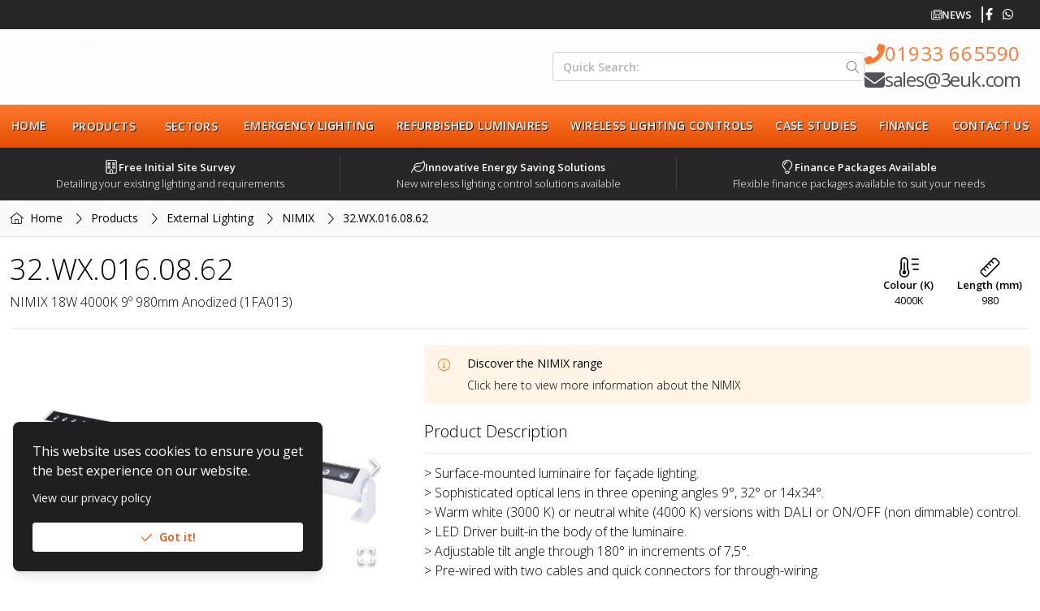

--- FILE ---
content_type: text/html; charset=utf-8
request_url: https://3euk.com/product/nimix/nimix-18w-4000k-9-980mm-anodized-1fa013
body_size: 34021
content:
<!DOCTYPE html><html lang="en-GB"><head><meta charSet="utf-8"/><meta name="theme-color" content="#ff7932"/><meta name="twitter:card" content="summary_large_image"/><meta name="twitter:site" content="@3e_uk"/><meta name="twitter:creator" content="@3e_uk"/><meta property="og:type" content="website"/><meta property="og:locale" content="en_GB"/><meta property="og:site_name" content="3E (UK)"/><meta name="viewport" content="width=device-width"/><meta name="keywords" content="3e, energy efficient lighting, energy saving lighting, industrial lighting, commercial lighting, lighting for factories, led lights, warehouse lighting, light controls, lighting for schools"/><meta property="place:location:latitude" content="52.24624"/><meta property="place:location:longitude" content="-0.68069"/><meta property="business:contact_meta:street_address" content="3E House, Strixton Manor Business Park"/><meta property="business:contact_meta:locality" content="Strixton"/><meta property="business:contact_meta:region" content="Northants"/><meta property="business:contact_meta:postal_code" content="NN29 7PA"/><meta property="business:contact_meta:country_name" content="United Kingdom"/><meta property="business:contact_meta:email" content="sales@3euk.com"/><meta property="business:contact_meta:phone_number" content="01933 665590"/><meta property="business:contact_meta:website" content="https://www.3euk.com"/><link rel="icon" href="/favicon.ico"/><link rel="apple-touch-icon" href="/images/icons/icon-256x256.png" sizes="256x256"/><link rel="preload" as="image" imageSrcSet="/_next/image?url=%2Fimages%2Flogo.png&amp;w=256&amp;q=100 1x, /_next/image?url=%2Fimages%2Flogo.png&amp;w=384&amp;q=100 2x"/><title>NIMIX - 32.WX.016.08.62 | 3E (UK)</title><meta name="robots" content="index,follow"/><meta name="description" content="&amp;gt; Surface-mounted luminaire for façade lighting. &amp;gt; Sophisticated optical lens in three opening angles 9°, 32° or 14x34°. &amp;gt; Warm white (3000 K)..."/><meta property="og:title" content="NIMIX - 32.WX.016.08.62 | 3E (UK)"/><meta property="og:description" content="&amp;gt; Surface-mounted luminaire for façade lighting. &amp;gt; Sophisticated optical lens in three opening angles 9°, 32° or 14x34°. &amp;gt; Warm white (3000 K)..."/><meta property="og:url" content="https://3euk.com/product/nimix/nimix-18w-4000k-9-980mm-anodized-1fa013"/><meta property="og:image" content="https://files.3euk.com/images/399d51dd-2675-4177-89d0-771574b5a411/160226b7-af2b-4b50-b621-a15cf730353c_750.jpeg"/><meta property="og:image:alt" content="NIMIX - 32.WX.016.08.62"/><meta property="og:image:type" content="image/png"/><meta property="og:image:width" content="750"/><meta property="og:image:height" content="500"/><link rel="canonical" href="https://3euk.com/product/nimix/nimix-18w-4000k-9-980mm-anodized-1fa013"/><meta name="next-head-count" content="35"/><meta charSet="utf-8"/><link rel="preload" href="/_next/static/media/e807dee2426166ad.p.woff2" as="font" type="font/woff2" crossorigin="anonymous"/><link rel="preload" href="/_next/static/css/96320a6c76303afd.css" as="style"/><link rel="stylesheet" href="/_next/static/css/96320a6c76303afd.css" data-n-g=""/><link rel="preload" href="/_next/static/css/df96e5ac905fc6f7.css" as="style"/><link rel="stylesheet" href="/_next/static/css/df96e5ac905fc6f7.css" data-n-p=""/><noscript data-n-css=""></noscript><script defer="" nomodule="" src="/_next/static/chunks/polyfills-c67a75d1b6f99dc8.js"></script><script defer="" src="/_next/static/chunks/312.a9dbf69122bf7a30.js"></script><script defer="" src="/_next/static/chunks/836.778edf56a1be3701.js"></script><script src="/_next/static/chunks/webpack-2f3e774347f85405.js" defer=""></script><script src="/_next/static/chunks/framework-2c79e2a64abdb08b.js" defer=""></script><script src="/_next/static/chunks/main-a0dca5a2ff5035f1.js" defer=""></script><script src="/_next/static/chunks/pages/_app-a1fa5e6d31d1af1a.js" defer=""></script><script src="/_next/static/chunks/945-48948a69182ad975.js" defer=""></script><script src="/_next/static/chunks/283-603f7bab856f990c.js" defer=""></script><script src="/_next/static/chunks/598-88041f3a79767f16.js" defer=""></script><script src="/_next/static/chunks/164-5a4729484d5706b6.js" defer=""></script><script src="/_next/static/chunks/pages/product/%5B...slug%5D-07df54ab948955d9.js" defer=""></script><script src="/_next/static/wD9FGfEY0XFhli-y_rMw1/_buildManifest.js" defer=""></script><script src="/_next/static/wD9FGfEY0XFhli-y_rMw1/_ssgManifest.js" defer=""></script><style id="__jsx-2417475864">*{font-family:'__Open_Sans_9de78e', '__Open_Sans_Fallback_9de78e'!important}</style><style data-emotion="mantine aopd7k tj9i3 1sz9vsu 1n9cu5e 12sbrde eq4hzb 3xbgk5 qo1k2 n4myg1 1avyp1d 11awec4 1h6pkea pildck 1fgaqn4 dpqiwr ukbbnm 11uru3n 1y5ra44 kirhr 1480jvp 1eod8xg 1g4orza 1iom6fr 1elal40 1gzc8q4 r6n0bn 1wfkyf bizhyd hv5pe9 4g6vod 1azqbd9 9xjrko 1ul90z7 nkrhj2 t7rcms 1epcks1 1g0uh90 uquezq 1r8b70y 1lis5e 17do188 1eawhj0 e546sj 194kea0 soroux vo1k01 1aoth73">.mantine-aopd7k{position:relative;-webkit-user-select:none;-moz-user-select:none;-ms-user-select:none;user-select:none;box-sizing:border-box;}.mantine-aopd7k,.mantine-aopd7k::before,.mantine-aopd7k::after{display:block;width:17.5px;height:2px;background-color:#000000;outline:1px solid transparent;transition-property:background-color,transform;transition-duration:300ms;}@media (prefers-reduced-motion){.mantine-aopd7k,.mantine-aopd7k::before,.mantine-aopd7k::after{transition-duration:0ms;}}.mantine-aopd7k::before,.mantine-aopd7k::after{position:absolute;content:"";left:0;}.mantine-aopd7k::before{top:-5.833333333333333px;}.mantine-aopd7k::after{top:5.833333333333333px;}.mantine-aopd7k[data-opened]{background-color:transparent;}.mantine-aopd7k[data-opened]::before{-webkit-transform:translateY(5.833333333333333px) rotate(45deg);-moz-transform:translateY(5.833333333333333px) rotate(45deg);-ms-transform:translateY(5.833333333333333px) rotate(45deg);transform:translateY(5.833333333333333px) rotate(45deg);}.mantine-aopd7k[data-opened]::after{-webkit-transform:translateY(-5.833333333333333px) rotate(-45deg);-moz-transform:translateY(-5.833333333333333px) rotate(-45deg);-ms-transform:translateY(-5.833333333333333px) rotate(-45deg);transform:translateY(-5.833333333333333px) rotate(-45deg);}.mantine-tj9i3{-webkit-tap-highlight-color:transparent;font-family:var(--open-sans),sans-serif;cursor:pointer;border:0;padding:0;-webkit-appearance:none;-moz-appearance:none;-ms-appearance:none;appearance:none;font-size:16px;background-color:transparent;text-align:left;color:#000000;-webkit-text-decoration:none;text-decoration:none;box-sizing:border-box;border-radius:4px;width:calc(17.5px + 10px);height:calc(17.5px + 10px);padding:calc(10px / 2);cursor:pointer;}.mantine-tj9i3:focus{outline:none;}.mantine-tj9i3:focus:not(:focus-visible){outline:none;}.mantine-1sz9vsu{font-family:var(--open-sans),sans-serif;line-height:1.55;}.mantine-1n9cu5e{position:absolute;top:0;bottom:0;right:0;display:-webkit-box;display:-webkit-flex;display:-ms-flexbox;display:flex;-webkit-align-items:center;-webkit-box-align:center;-ms-flex-align:center;align-items:center;-webkit-box-pack:center;-ms-flex-pack:center;-webkit-justify-content:center;justify-content:center;width:36px;}.mantine-12sbrde{position:relative;}.mantine-eq4hzb{font-family:var(--open-sans),sans-serif;height:36px;-webkit-tap-highlight-color:transparent;line-height:34px;-webkit-appearance:none;-moz-appearance:none;-ms-appearance:none;appearance:none;resize:none;box-sizing:border-box;font-size:14px;width:100%;color:#000000;display:block;text-align:left;min-height:36px;padding-left:12px;padding-right:36px;border-radius:4px;border:1px solid #ced4da;background-color:#ffffff;-webkit-transition:border-color 100ms ease;transition:border-color 100ms ease;}.mantine-eq4hzb:disabled{background-color:#f1f3f5;color:#909296;opacity:0.6;cursor:not-allowed;}.mantine-eq4hzb:disabled::-webkit-input-placeholder{color:#909296;}.mantine-eq4hzb:disabled::-moz-placeholder{color:#909296;}.mantine-eq4hzb:disabled:-ms-input-placeholder{color:#909296;}.mantine-eq4hzb:disabled::placeholder{color:#909296;}.mantine-eq4hzb::-webkit-input-placeholder{-webkit-user-select:none;-moz-user-select:none;-ms-user-select:none;user-select:none;color:#adb5bd;opacity:1;}.mantine-eq4hzb::-moz-placeholder{-webkit-user-select:none;-moz-user-select:none;-ms-user-select:none;user-select:none;color:#adb5bd;opacity:1;}.mantine-eq4hzb:-ms-input-placeholder{-webkit-user-select:none;-moz-user-select:none;-ms-user-select:none;user-select:none;color:#adb5bd;opacity:1;}.mantine-eq4hzb::placeholder{-webkit-user-select:none;-moz-user-select:none;-ms-user-select:none;user-select:none;color:#adb5bd;opacity:1;}.mantine-eq4hzb::-webkit-inner-spin-button,.mantine-eq4hzb::-webkit-outer-spin-button,.mantine-eq4hzb::-webkit-search-decoration,.mantine-eq4hzb::-webkit-search-cancel-button,.mantine-eq4hzb::-webkit-search-results-button,.mantine-eq4hzb::-webkit-search-results-decoration{-webkit-appearance:none;-moz-appearance:none;-ms-appearance:none;appearance:none;}.mantine-eq4hzb[type=number]{-moz-appearance:textfield;}.mantine-eq4hzb:focus,.mantine-eq4hzb:focus-within{outline:none;border-color:#fd7e14;}.mantine-3xbgk5{display:-webkit-box;display:-webkit-flex;display:-ms-flexbox;display:flex;-webkit-align-items:center;-webkit-box-align:center;-ms-flex-align:center;align-items:center;-webkit-box-pack:center;-ms-flex-pack:center;-webkit-justify-content:center;justify-content:center;height:100%;overflow:visible;}.mantine-qo1k2{white-space:nowrap;height:100%;overflow:hidden;display:-webkit-box;display:-webkit-flex;display:-ms-flexbox;display:flex;-webkit-align-items:center;-webkit-box-align:center;-ms-flex-align:center;align-items:center;}.mantine-n4myg1{-webkit-tap-highlight-color:transparent;font-family:var(--open-sans),sans-serif;cursor:pointer;border:0;padding:0;-webkit-appearance:none;-moz-appearance:none;-ms-appearance:none;appearance:none;font-size:16px;background-color:transparent;text-align:left;color:#000000;-webkit-text-decoration:none;text-decoration:none;box-sizing:border-box;height:36px;padding-left:18px;padding-right:18px;font-family:var(--open-sans),sans-serif;-webkit-tap-highlight-color:transparent;display:inline-block;width:auto;border-radius:4px;font-weight:600;position:relative;line-height:1;font-size:14px;-webkit-user-select:none;-moz-user-select:none;-ms-user-select:none;user-select:none;cursor:pointer;border:1px solid transparent;background-color:#fd7e14;color:#ffffff;}.mantine-n4myg1:focus{outline:none;}.mantine-n4myg1:focus:not(:focus-visible){outline:none;}.mantine-n4myg1:focus{outline:none;}.mantine-n4myg1:focus:not(:focus-visible){outline:none;}@media (hover: hover){.mantine-n4myg1:hover{background-color:#f76707;}}@media (hover: none){.mantine-n4myg1:active{background-color:#f76707;}}.mantine-n4myg1:active{-webkit-transform:translateY(1px);-moz-transform:translateY(1px);-ms-transform:translateY(1px);transform:translateY(1px);}.mantine-n4myg1:disabled,.mantine-n4myg1[data-disabled]{border-color:transparent;background-color:#e9ecef;color:#adb5bd;cursor:not-allowed;background-image:none;pointer-events:none;}.mantine-n4myg1:disabled:active,.mantine-n4myg1[data-disabled]:active{-webkit-transform:none;-moz-transform:none;-ms-transform:none;transform:none;}.mantine-n4myg1[data-loading]{pointer-events:none;}.mantine-n4myg1[data-loading]::before{content:"";position:absolute;top:-1px;left:-1px;right:-1px;bottom:-1px;background-color:rgba(255, 255, 255, .5);border-radius:4px;cursor:not-allowed;}.mantine-11awec4{color:#000000;border-bottom:1px solid #dee2e6;}.mantine-1h6pkea{display:-webkit-box;display:-webkit-flex;display:-ms-flexbox;display:flex;-webkit-align-items:center;-webkit-box-align:center;-ms-flex-align:center;align-items:center;-webkit-box-pack:center;-ms-flex-pack:center;-webkit-justify-content:center;justify-content:center;-webkit-transition:-webkit-transform 200ms ease;transition:transform 200ms ease;margin-right:0;margin-left:20px;width:24px;min-width:24px;}.mantine-1h6pkea[data-rotate]{-webkit-transform:rotate(180deg);-moz-transform:rotate(180deg);-ms-transform:rotate(180deg);transform:rotate(180deg);}.mantine-pildck{color:inherit;font-weight:400;-webkit-flex:1;-ms-flex:1;flex:1;overflow:hidden;text-overflow:ellipsis;}.mantine-1fgaqn4{-webkit-tap-highlight-color:transparent;font-family:var(--open-sans),sans-serif;cursor:pointer;border:0;padding:0;-webkit-appearance:none;-moz-appearance:none;-ms-appearance:none;appearance:none;font-size:16px;background-color:transparent;text-align:left;color:#000000;-webkit-text-decoration:none;text-decoration:none;box-sizing:border-box;-webkit-tap-highlight-color:transparent;font-family:var(--open-sans),sans-serif;width:100%;display:-webkit-box;display:-webkit-flex;display:-ms-flexbox;display:flex;-webkit-align-items:center;-webkit-box-align:center;-ms-flex-align:center;align-items:center;-webkit-flex-direction:row-reverse;-ms-flex-direction:row-reverse;flex-direction:row-reverse;padding:16px 8px;padding-left:calc(12px + 4px);text-align:left;color:#000000;}.mantine-1fgaqn4:focus{outline:none;}.mantine-1fgaqn4:focus:not(:focus-visible){outline:none;}.mantine-1fgaqn4:focus{outline:none;}.mantine-1fgaqn4:focus:not(:focus-visible){outline:none;}@media (hover: hover){.mantine-1fgaqn4:hover{background-color:#f8f9fa;}}@media (hover: none){.mantine-1fgaqn4:active{background-color:#f8f9fa;}}.mantine-1fgaqn4:disabled{opacity:0.4;cursor:not-allowed;}@media (hover: hover){.mantine-1fgaqn4:disabled:hover{background-color:transparent;}}@media (hover: none){.mantine-1fgaqn4:disabled:active{background-color:transparent;}}.mantine-dpqiwr{font-family:var(--open-sans),sans-serif;-webkit-tap-highlight-color:transparent;color:inherit;font-size:inherit;line-height:1.55;-webkit-text-decoration:none;text-decoration:none;}.mantine-dpqiwr:focus{outline:none;}.mantine-dpqiwr:focus:not(:focus-visible){outline:none;}.mantine-ukbbnm{padding:16px;padding-top:calc(10px / 2);}.mantine-11uru3n{font-family:var(--open-sans),sans-serif;word-break:break-word;line-height:1.55;}.mantine-1y5ra44{display:-webkit-box;display:-webkit-flex;display:-ms-flexbox;display:flex;-webkit-flex-direction:column;-ms-flex-direction:column;flex-direction:column;-webkit-align-items:stretch;-webkit-box-align:stretch;-ms-flex-align:stretch;align-items:stretch;-webkit-box-pack:start;-ms-flex-pack:start;-webkit-justify-content:flex-start;justify-content:flex-start;gap:5px;}.mantine-kirhr{display:-webkit-box;display:-webkit-flex;display:-ms-flexbox;display:flex;-webkit-flex-direction:column;-ms-flex-direction:column;flex-direction:column;-webkit-align-items:stretch;-webkit-box-align:stretch;-ms-flex-align:stretch;align-items:stretch;-webkit-box-pack:start;-ms-flex-pack:start;-webkit-justify-content:flex-start;justify-content:flex-start;gap:16px;min-width:200px;}.mantine-1480jvp{outline:0;-webkit-tap-highlight-color:transparent;display:block;-webkit-text-decoration:none;text-decoration:none;color:#000000;background-color:#ffffff;box-sizing:border-box;border-radius:4px;box-shadow:none;position:relative;overflow:hidden;background-color:#ffffff;padding:0;}.mantine-1eod8xg{box-sizing:border-box;display:-webkit-box;display:-webkit-flex;display:-ms-flexbox;display:flex;-webkit-flex-direction:row;-ms-flex-direction:row;flex-direction:row;-webkit-align-items:center;-webkit-box-align:center;-ms-flex-align:center;align-items:center;-webkit-box-flex-wrap:nowrap;-webkit-flex-wrap:nowrap;-ms-flex-wrap:nowrap;flex-wrap:nowrap;-webkit-box-pack:start;-ms-flex-pack:start;-webkit-justify-content:flex-start;justify-content:flex-start;gap:16px;}.mantine-1eod8xg>*{box-sizing:border-box;-webkit-box-flex:0;-webkit-flex-grow:0;-ms-flex-positive:0;flex-grow:0;}.mantine-1g4orza{display:-webkit-box;display:-webkit-flex;display:-ms-flexbox;display:flex;-webkit-align-items:center;-webkit-box-align:center;-ms-flex-align:center;align-items:center;margin-right:10px;}.mantine-1iom6fr{-webkit-tap-highlight-color:transparent;font-family:var(--open-sans),sans-serif;cursor:pointer;border:0;padding:0;-webkit-appearance:none;-moz-appearance:none;-ms-appearance:none;appearance:none;font-size:16px;background-color:transparent;text-align:left;color:#000000;-webkit-text-decoration:none;text-decoration:none;box-sizing:border-box;height:36px;padding-left:12px;padding-right:18px;font-family:var(--open-sans),sans-serif;-webkit-tap-highlight-color:transparent;display:block;width:100%;border-radius:4px;font-weight:600;position:relative;line-height:1;font-size:14px;-webkit-user-select:none;-moz-user-select:none;-ms-user-select:none;user-select:none;cursor:pointer;border:1px solid transparent;background-color:#fd7e14;color:#ffffff;}.mantine-1iom6fr:focus{outline:none;}.mantine-1iom6fr:focus:not(:focus-visible){outline:none;}.mantine-1iom6fr:focus{outline:none;}.mantine-1iom6fr:focus:not(:focus-visible){outline:none;}@media (hover: hover){.mantine-1iom6fr:hover{background-color:#f76707;}}@media (hover: none){.mantine-1iom6fr:active{background-color:#f76707;}}.mantine-1iom6fr:active{-webkit-transform:translateY(1px);-moz-transform:translateY(1px);-ms-transform:translateY(1px);transform:translateY(1px);}.mantine-1iom6fr:disabled,.mantine-1iom6fr[data-disabled]{border-color:transparent;background-color:#e9ecef;color:#adb5bd;cursor:not-allowed;background-image:none;pointer-events:none;}.mantine-1iom6fr:disabled:active,.mantine-1iom6fr[data-disabled]:active{-webkit-transform:none;-moz-transform:none;-ms-transform:none;transform:none;}.mantine-1iom6fr[data-loading]{pointer-events:none;}.mantine-1iom6fr[data-loading]::before{content:"";position:absolute;top:-1px;left:-1px;right:-1px;bottom:-1px;background-color:rgba(255, 255, 255, .5);border-radius:4px;cursor:not-allowed;}.mantine-1elal40{box-sizing:border-box;display:-webkit-box;display:-webkit-flex;display:-ms-flexbox;display:flex;-webkit-flex-direction:row;-ms-flex-direction:row;flex-direction:row;-webkit-align-items:center;-webkit-box-align:center;-ms-flex-align:center;align-items:center;-webkit-box-flex-wrap:wrap;-webkit-flex-wrap:wrap;-ms-flex-wrap:wrap;flex-wrap:wrap;-webkit-box-pack:center;-ms-flex-pack:center;-webkit-justify-content:center;justify-content:center;gap:5px;}.mantine-1elal40>*{box-sizing:border-box;-webkit-box-flex:0;-webkit-flex-grow:0;-ms-flex-positive:0;flex-grow:0;}.mantine-1gzc8q4{font-family:var(--open-sans),sans-serif;width:100%;border-collapse:collapse;caption-side:bottom;color:#000000;line-height:1.55;border:1px solid #dee2e6;}.mantine-1gzc8q4 caption{margin-top:10px;margin-bottom:0;font-size:14px;color:#868e96;}.mantine-1gzc8q4 thead tr th,.mantine-1gzc8q4 tfoot tr th{text-align:left;font-weight:bold;color:#495057;font-size:14px;padding:9.5px 10px;}.mantine-1gzc8q4 thead tr th{border-bottom:1px solid #dee2e6;}.mantine-1gzc8q4 tfoot tr th{border-top:1px solid #dee2e6;}.mantine-1gzc8q4 tbody tr td{padding:9.5px 10px;border-top:1px solid #dee2e6;font-size:14px;}.mantine-1gzc8q4 tbody tr:first-of-type td{border-top:none;}.mantine-1gzc8q4 thead th,.mantine-1gzc8q4 tbody td{border-right:none;}.mantine-1gzc8q4 thead th:last-of-type,.mantine-1gzc8q4 tbody td:last-of-type{border-right:none;border-left:none;}.mantine-1gzc8q4[data-striped] tbody tr:nth-of-type(odd){background-color:#f8f9fa;}@media (hover: hover){.mantine-1gzc8q4[data-hover] tbody tr:hover{background-color:#f1f3f5;}}@media (hover: none){.mantine-1gzc8q4[data-hover] tbody tr:active{background-color:#f1f3f5;}}.mantine-r6n0bn{font-family:var(--open-sans),sans-serif;width:100%;border-collapse:collapse;caption-side:bottom;color:#000000;line-height:1.55;border:1px solid #dee2e6;}.mantine-r6n0bn caption{margin-top:10px;margin-bottom:0;font-size:14px;color:#868e96;}.mantine-r6n0bn thead tr th,.mantine-r6n0bn tfoot tr th{text-align:left;font-weight:bold;color:#495057;font-size:14px;padding:7.5px 10px;}.mantine-r6n0bn thead tr th{border-bottom:1px solid #dee2e6;}.mantine-r6n0bn tfoot tr th{border-top:1px solid #dee2e6;}.mantine-r6n0bn tbody tr td{padding:7.5px 10px;border-top:1px solid #dee2e6;font-size:14px;}.mantine-r6n0bn tbody tr:first-of-type td{border-top:none;}.mantine-r6n0bn thead th,.mantine-r6n0bn tbody td{border-right:none;}.mantine-r6n0bn thead th:last-of-type,.mantine-r6n0bn tbody td:last-of-type{border-right:none;border-left:none;}.mantine-r6n0bn[data-striped] tbody tr:nth-of-type(odd){background-color:#f8f9fa;}@media (hover: hover){.mantine-r6n0bn[data-hover] tbody tr:hover{background-color:#f1f3f5;}}@media (hover: none){.mantine-r6n0bn[data-hover] tbody tr:active{background-color:#f1f3f5;}}.mantine-1wfkyf{font-family:var(--open-sans),sans-serif;width:100%;border-collapse:collapse;caption-side:bottom;color:#000000;line-height:1.55;border:1px solid #dee2e6;}.mantine-1wfkyf caption{margin-top:10px;margin-bottom:0;font-size:14px;color:#868e96;}.mantine-1wfkyf thead tr th,.mantine-1wfkyf tfoot tr th{text-align:left;font-weight:bold;color:#495057;font-size:14px;padding:10px 10px;}.mantine-1wfkyf thead tr th{border-bottom:1px solid #dee2e6;}.mantine-1wfkyf tfoot tr th{border-top:1px solid #dee2e6;}.mantine-1wfkyf tbody tr td{padding:10px 10px;border-top:1px solid #dee2e6;font-size:14px;}.mantine-1wfkyf tbody tr:first-of-type td{border-top:none;}.mantine-1wfkyf thead th,.mantine-1wfkyf tbody td{border-right:none;}.mantine-1wfkyf thead th:last-of-type,.mantine-1wfkyf tbody td:last-of-type{border-right:none;border-left:none;}.mantine-1wfkyf[data-striped] tbody tr:nth-of-type(odd){background-color:#f8f9fa;}@media (hover: hover){.mantine-1wfkyf[data-hover] tbody tr:hover{background-color:#f1f3f5;}}@media (hover: none){.mantine-1wfkyf[data-hover] tbody tr:active{background-color:#f1f3f5;}}.mantine-bizhyd{box-sizing:border-box;display:-webkit-box;display:-webkit-flex;display:-ms-flexbox;display:flex;-webkit-flex-direction:row;-ms-flex-direction:row;flex-direction:row;-webkit-align-items:center;-webkit-box-align:center;-ms-flex-align:center;align-items:center;-webkit-box-flex-wrap:wrap;-webkit-flex-wrap:wrap;-ms-flex-wrap:wrap;flex-wrap:wrap;-webkit-box-pack:start;-ms-flex-pack:start;-webkit-justify-content:flex-start;justify-content:flex-start;gap:5px;}.mantine-bizhyd>*{box-sizing:border-box;-webkit-box-flex:0;-webkit-flex-grow:0;-ms-flex-positive:0;flex-grow:0;}.mantine-hv5pe9{-webkit-tap-highlight-color:transparent;font-family:var(--open-sans),sans-serif;cursor:pointer;border:0;padding:0;-webkit-appearance:none;-moz-appearance:none;-ms-appearance:none;appearance:none;font-size:16px;background-color:transparent;text-align:left;color:#000000;-webkit-text-decoration:none;text-decoration:none;box-sizing:border-box;border:1px solid transparent;background-color:transparent;color:#868e96;position:relative;height:18px;min-height:18px;width:18px;min-width:18px;border-radius:4px;padding:0;line-height:1;display:-webkit-box;display:-webkit-flex;display:-ms-flexbox;display:flex;-webkit-align-items:center;-webkit-box-align:center;-ms-flex-align:center;align-items:center;-webkit-box-pack:center;-ms-flex-pack:center;-webkit-justify-content:center;justify-content:center;}.mantine-hv5pe9:focus{outline:none;}.mantine-hv5pe9:focus:not(:focus-visible){outline:none;}@media (hover: hover){.mantine-hv5pe9:hover{background-color:rgba(248, 249, 250, 1);}}@media (hover: none){.mantine-hv5pe9:active{background-color:rgba(248, 249, 250, 1);}}.mantine-hv5pe9:active{-webkit-transform:translateY(1px);-moz-transform:translateY(1px);-ms-transform:translateY(1px);transform:translateY(1px);}.mantine-hv5pe9:disabled,.mantine-hv5pe9[data-disabled]{color:#ced4da;cursor:not-allowed;background-color:#f1f3f5;border-color:#f1f3f5;background-image:none;pointer-events:none;}.mantine-hv5pe9:disabled:active,.mantine-hv5pe9[data-disabled]:active{-webkit-transform:none;-moz-transform:none;-ms-transform:none;transform:none;}.mantine-hv5pe9[data-loading]{pointer-events:none;}.mantine-hv5pe9[data-loading]::before{content:"";position:absolute;top:-1px;left:-1px;right:-1px;bottom:-1px;background-color:rgba(255, 255, 255, .5);border-radius:4px;cursor:not-allowed;}.mantine-4g6vod{-webkit-tap-highlight-color:transparent;font-family:var(--open-sans),sans-serif;cursor:pointer;border:0;padding:0;-webkit-appearance:none;-moz-appearance:none;-ms-appearance:none;appearance:none;font-size:16px;background-color:transparent;text-align:left;color:#000000;-webkit-text-decoration:none;text-decoration:none;box-sizing:border-box;border:1px solid transparent;background-color:rgba(255, 244, 230, 1);color:#fd7e14;position:relative;height:28px;min-height:28px;width:28px;min-width:28px;border-radius:8px;padding:0;line-height:1;display:-webkit-box;display:-webkit-flex;display:-ms-flexbox;display:flex;-webkit-align-items:center;-webkit-box-align:center;-ms-flex-align:center;align-items:center;-webkit-box-pack:center;-ms-flex-pack:center;-webkit-justify-content:center;justify-content:center;}.mantine-4g6vod:focus{outline:none;}.mantine-4g6vod:focus:not(:focus-visible){outline:none;}@media (hover: hover){.mantine-4g6vod:hover{background-color:rgba(255, 232, 204, 0.65);}}@media (hover: none){.mantine-4g6vod:active{background-color:rgba(255, 232, 204, 0.65);}}.mantine-4g6vod:active{-webkit-transform:translateY(1px);-moz-transform:translateY(1px);-ms-transform:translateY(1px);transform:translateY(1px);}.mantine-4g6vod:disabled,.mantine-4g6vod[data-disabled]{color:#ced4da;cursor:not-allowed;background-color:#f1f3f5;border-color:#f1f3f5;background-image:none;pointer-events:none;}.mantine-4g6vod:disabled:active,.mantine-4g6vod[data-disabled]:active{-webkit-transform:none;-moz-transform:none;-ms-transform:none;transform:none;}.mantine-4g6vod[data-loading]{pointer-events:none;}.mantine-4g6vod[data-loading]::before{content:"";position:absolute;top:-1px;left:-1px;right:-1px;bottom:-1px;background-color:rgba(255, 255, 255, .5);border-radius:8px;cursor:not-allowed;}.mantine-1azqbd9{margin:-8px;display:-webkit-box;display:-webkit-flex;display:-ms-flexbox;display:flex;-webkit-box-flex-wrap:wrap;-webkit-flex-wrap:wrap;-ms-flex-wrap:wrap;flex-wrap:wrap;-webkit-box-pack:start;-ms-flex-pack:start;-webkit-justify-content:flex-start;justify-content:flex-start;-webkit-align-items:center;-webkit-box-align:center;-ms-flex-align:center;align-items:center;}.mantine-9xjrko{box-sizing:border-box;-webkit-box-flex:0;-webkit-flex-grow:0;-ms-flex-positive:0;flex-grow:0;padding:8px;-webkit-flex-basis:100%;-ms-flex-preferred-size:100%;flex-basis:100%;-webkit-flex-shrink:0;-ms-flex-negative:0;flex-shrink:0;max-width:100%;}@media (min-width: 500px){.mantine-9xjrko{-webkit-flex-basis:100%;-ms-flex-preferred-size:100%;flex-basis:100%;-webkit-flex-shrink:0;-ms-flex-negative:0;flex-shrink:0;max-width:100%;-webkit-box-flex:0;-webkit-flex-grow:0;-ms-flex-positive:0;flex-grow:0;}}@media (min-width: 800px){.mantine-9xjrko{-webkit-flex-shrink:0;-ms-flex-negative:0;flex-shrink:0;}}@media (min-width: 1000px){.mantine-9xjrko{-webkit-flex-shrink:0;-ms-flex-negative:0;flex-shrink:0;}}@media (min-width: 1350px){.mantine-9xjrko{-webkit-flex-shrink:0;-ms-flex-negative:0;flex-shrink:0;}}@media (min-width: 1400px){.mantine-9xjrko{-webkit-flex-shrink:0;-ms-flex-negative:0;flex-shrink:0;}}.mantine-1ul90z7{box-sizing:border-box;-webkit-box-flex:1;-webkit-flex-grow:1;-ms-flex-positive:1;flex-grow:1;padding:8px;-webkit-flex-basis:0px;-ms-flex-preferred-size:0px;flex-basis:0px;-webkit-flex-shrink:0;-ms-flex-negative:0;flex-shrink:0;max-width:unset;}@media (min-width: 500px){.mantine-1ul90z7{-webkit-flex-shrink:0;-ms-flex-negative:0;flex-shrink:0;}}@media (min-width: 800px){.mantine-1ul90z7{-webkit-flex-shrink:0;-ms-flex-negative:0;flex-shrink:0;}}@media (min-width: 1000px){.mantine-1ul90z7{-webkit-flex-shrink:0;-ms-flex-negative:0;flex-shrink:0;}}@media (min-width: 1350px){.mantine-1ul90z7{-webkit-flex-shrink:0;-ms-flex-negative:0;flex-shrink:0;}}@media (min-width: 1400px){.mantine-1ul90z7{-webkit-flex-shrink:0;-ms-flex-negative:0;flex-shrink:0;}}.mantine-nkrhj2{box-sizing:border-box;-webkit-box-flex:0;-webkit-flex-grow:0;-ms-flex-positive:0;flex-grow:0;padding:8px;-webkit-flex-basis:100%;-ms-flex-preferred-size:100%;flex-basis:100%;-webkit-flex-shrink:0;-ms-flex-negative:0;flex-shrink:0;max-width:100%;}@media (min-width: 500px){.mantine-nkrhj2{-webkit-flex-basis:100%;-ms-flex-preferred-size:100%;flex-basis:100%;-webkit-flex-shrink:0;-ms-flex-negative:0;flex-shrink:0;max-width:100%;-webkit-box-flex:0;-webkit-flex-grow:0;-ms-flex-positive:0;flex-grow:0;}}@media (min-width: 800px){.mantine-nkrhj2{-webkit-flex-shrink:0;-ms-flex-negative:0;flex-shrink:0;}}@media (min-width: 1000px){.mantine-nkrhj2{-webkit-flex-basis:50%;-ms-flex-preferred-size:50%;flex-basis:50%;-webkit-flex-shrink:0;-ms-flex-negative:0;flex-shrink:0;max-width:50%;-webkit-box-flex:0;-webkit-flex-grow:0;-ms-flex-positive:0;flex-grow:0;}}@media (min-width: 1350px){.mantine-nkrhj2{-webkit-flex-shrink:0;-ms-flex-negative:0;flex-shrink:0;}}@media (min-width: 1400px){.mantine-nkrhj2{-webkit-flex-shrink:0;-ms-flex-negative:0;flex-shrink:0;}}.mantine-t7rcms{font-family:var(--open-sans),sans-serif;-webkit-tap-highlight-color:transparent;cursor:pointer;-webkit-user-select:none;-moz-user-select:none;-ms-user-select:none;user-select:none;display:-webkit-box;display:-webkit-flex;display:-ms-flexbox;display:flex;-webkit-align-items:center;-webkit-box-align:center;-ms-flex-align:center;align-items:center;-webkit-box-pack:center;-ms-flex-pack:center;-webkit-justify-content:center;justify-content:center;border:1px solid #ced4da;color:#000000;height:32px;min-width:32px;padding:0 8px;font-size:16px;border-radius:4px;line-height:1;background-color:#ffffff;}.mantine-t7rcms:focus{outline:none;}.mantine-t7rcms:focus:not(:focus-visible){outline:none;}.mantine-t7rcms:active:not(:disabled):not([data-dots]){-webkit-transform:translateY(1px);-moz-transform:translateY(1px);-ms-transform:translateY(1px);transform:translateY(1px);}.mantine-t7rcms:disabled{opacity:0.6;cursor:not-allowed;color:#adb5bd;}.mantine-t7rcms[data-dots]{cursor:default;border-color:transparent;background-color:transparent;}.mantine-t7rcms[data-active]{border-color:transparent;color:#ffffff;background-color:#fd7e14;}.mantine-1epcks1{box-sizing:border-box;display:-webkit-box;display:-webkit-flex;display:-ms-flexbox;display:flex;-webkit-flex-direction:row;-ms-flex-direction:row;flex-direction:row;-webkit-align-items:center;-webkit-box-align:center;-ms-flex-align:center;align-items:center;-webkit-box-flex-wrap:wrap;-webkit-flex-wrap:wrap;-ms-flex-wrap:wrap;flex-wrap:wrap;-webkit-box-pack:center;-ms-flex-pack:center;-webkit-justify-content:center;justify-content:center;gap:8px;}.mantine-1epcks1>*{box-sizing:border-box;-webkit-box-flex:0;-webkit-flex-grow:0;-ms-flex-positive:0;flex-grow:0;}.mantine-1g0uh90{box-sizing:border-box;-webkit-box-flex:0;-webkit-flex-grow:0;-ms-flex-positive:0;flex-grow:0;padding:8px;-webkit-flex-basis:100%;-ms-flex-preferred-size:100%;flex-basis:100%;-webkit-flex-shrink:0;-ms-flex-negative:0;flex-shrink:0;max-width:100%;}@media (min-width: 500px){.mantine-1g0uh90{-webkit-flex-basis:100%;-ms-flex-preferred-size:100%;flex-basis:100%;-webkit-flex-shrink:0;-ms-flex-negative:0;flex-shrink:0;max-width:100%;-webkit-box-flex:0;-webkit-flex-grow:0;-ms-flex-positive:0;flex-grow:0;}}@media (min-width: 800px){.mantine-1g0uh90{-webkit-flex-shrink:0;-ms-flex-negative:0;flex-shrink:0;}}@media (min-width: 1000px){.mantine-1g0uh90{-webkit-flex-basis:0px;-ms-flex-preferred-size:0px;flex-basis:0px;-webkit-flex-shrink:0;-ms-flex-negative:0;flex-shrink:0;max-width:unset;-webkit-box-flex:1;-webkit-flex-grow:1;-ms-flex-positive:1;flex-grow:1;}}@media (min-width: 1350px){.mantine-1g0uh90{-webkit-flex-shrink:0;-ms-flex-negative:0;flex-shrink:0;}}@media (min-width: 1400px){.mantine-1g0uh90{-webkit-flex-shrink:0;-ms-flex-negative:0;flex-shrink:0;}}.mantine-uquezq{position:absolute;top:0;bottom:0;right:0;display:-webkit-box;display:-webkit-flex;display:-ms-flexbox;display:flex;-webkit-align-items:center;-webkit-box-align:center;-ms-flex-align:center;align-items:center;-webkit-box-pack:center;-ms-flex-pack:center;-webkit-justify-content:center;justify-content:center;width:30px;pointer-events:none;}.mantine-1r8b70y{font-family:var(--open-sans),sans-serif;height:36px;-webkit-tap-highlight-color:transparent;line-height:34px;-webkit-appearance:none;-moz-appearance:none;-ms-appearance:none;appearance:none;resize:none;box-sizing:border-box;font-size:14px;width:100%;color:#000000;display:block;text-align:left;min-height:36px;padding-left:12px;padding-right:30px;border-radius:4px;border:1px solid #ced4da;background-color:#ffffff;-webkit-transition:border-color 100ms ease;transition:border-color 100ms ease;}.mantine-1r8b70y:disabled{background-color:#f1f3f5;color:#909296;opacity:0.6;cursor:not-allowed;}.mantine-1r8b70y:disabled::-webkit-input-placeholder{color:#909296;}.mantine-1r8b70y:disabled::-moz-placeholder{color:#909296;}.mantine-1r8b70y:disabled:-ms-input-placeholder{color:#909296;}.mantine-1r8b70y:disabled::placeholder{color:#909296;}.mantine-1r8b70y::-webkit-input-placeholder{-webkit-user-select:none;-moz-user-select:none;-ms-user-select:none;user-select:none;color:#adb5bd;opacity:1;}.mantine-1r8b70y::-moz-placeholder{-webkit-user-select:none;-moz-user-select:none;-ms-user-select:none;user-select:none;color:#adb5bd;opacity:1;}.mantine-1r8b70y:-ms-input-placeholder{-webkit-user-select:none;-moz-user-select:none;-ms-user-select:none;user-select:none;color:#adb5bd;opacity:1;}.mantine-1r8b70y::placeholder{-webkit-user-select:none;-moz-user-select:none;-ms-user-select:none;user-select:none;color:#adb5bd;opacity:1;}.mantine-1r8b70y::-webkit-inner-spin-button,.mantine-1r8b70y::-webkit-outer-spin-button,.mantine-1r8b70y::-webkit-search-decoration,.mantine-1r8b70y::-webkit-search-cancel-button,.mantine-1r8b70y::-webkit-search-results-button,.mantine-1r8b70y::-webkit-search-results-decoration{-webkit-appearance:none;-moz-appearance:none;-ms-appearance:none;appearance:none;}.mantine-1r8b70y[type=number]{-moz-appearance:textfield;}.mantine-1r8b70y:focus,.mantine-1r8b70y:focus-within{outline:none;border-color:#fd7e14;}.mantine-1r8b70y:not(:disabled){cursor:pointer;}.mantine-1r8b70y:not(:disabled)::selection{background-color:transparent;}.mantine-1lis5e{border:0;border-top-width:1px;border-top-color:#ced4da;border-top-style:solid;margin:0;}.mantine-17do188{display:-webkit-box;display:-webkit-flex;display:-ms-flexbox;display:flex;}.mantine-1eawhj0{-webkit-flex:1;-ms-flex:1;flex:1;}.mantine-e546sj{box-sizing:border-box;margin:0;margin-bottom:7px;display:-webkit-box;display:-webkit-flex;display:-ms-flexbox;display:flex;-webkit-align-items:center;-webkit-box-align:center;-ms-flex-align:center;align-items:center;-webkit-box-pack:justify;-webkit-justify-content:space-between;justify-content:space-between;line-height:1.55;font-size:14px;font-weight:700;}.mantine-e546sj[data-with-close-button]{padding-right:16px;}.mantine-194kea0{display:block;overflow:hidden;text-overflow:ellipsis;}.mantine-soroux{line-height:1;width:20px;height:20px;display:-webkit-box;display:-webkit-flex;display:-ms-flexbox;display:flex;-webkit-align-items:center;-webkit-box-align:center;-ms-flex-align:center;align-items:center;-webkit-box-pack:start;-ms-flex-pack:start;-webkit-justify-content:flex-start;justify-content:flex-start;margin-right:16px;margin-top:1px;}.mantine-vo1k01{font-family:var(--open-sans),sans-serif;line-height:1.55;text-overflow:ellipsis;overflow:hidden;font-size:14px;color:#000000;}.mantine-1aoth73{font-family:var(--open-sans),sans-serif;position:relative;overflow:hidden;padding:12px 16px;border-radius:4px;border:1px solid transparent;background-color:rgba(255, 244, 230, 1);color:#fd7e14;}</style></head><body><div id="__next"><style data-emotion="css-global zl4edr">html{font-family:sans-serif;line-height:1.15;-webkit-text-size-adjust:100%;-moz-text-size-adjust:100%;-ms-text-size-adjust:100%;text-size-adjust:100%;}body{margin:0;}article,aside,footer,header,nav,section,figcaption,figure,main{display:block;}h1{font-size:2em;}hr{box-sizing:content-box;height:0;overflow:visible;}pre{font-family:monospace,monospace;font-size:1em;}a{background:transparent;text-decoration-skip:objects;}a:active,a:hover{outline-width:0;}abbr[title]{border-bottom:none;-webkit-text-decoration:underline;text-decoration:underline;}b,strong{font-weight:bolder;}code,kbp,samp{font-family:monospace,monospace;font-size:1em;}dfn{font-style:italic;}mark{background-color:#ff0;color:#000;}small{font-size:80%;}sub,sup{font-size:75%;line-height:0;position:relative;vertical-align:baseline;}sup{top:-0.5em;}sub{bottom:-0.25em;}audio,video{display:inline-block;}audio:not([controls]){display:none;height:0;}img{border-style:none;vertical-align:middle;}svg:not(:root){overflow:hidden;}button,input,optgroup,select,textarea{font-family:sans-serif;font-size:100%;line-height:1.15;margin:0;}button,input{overflow:visible;}button,select{text-transform:none;}button,[type=reset],[type=submit]{-webkit-appearance:button;}button::-moz-focus-inner,[type=button]::-moz-focus-inner,[type=reset]::-moz-focus-inner,[type=submit]::-moz-focus-inner{border-style:none;padding:0;}button:-moz-focusring,[type=button]:-moz-focusring,[type=reset]:-moz-focusring,[type=submit]:-moz-focusring{outline:1px dotted ButtonText;}legend{box-sizing:border-box;color:inherit;display:table;max-width:100%;padding:0;white-space:normal;}progress{display:inline-block;vertical-align:baseline;}textarea{overflow:auto;}[type=checkbox],[type=radio]{box-sizing:border-box;padding:0;}[type=number]::-webkit-inner-spin-button,[type=number]::-webkit-outer-spin-button{height:auto;}[type=search]{-webkit-appearance:none;-moz-appearance:none;-ms-appearance:none;appearance:none;}[type=search]::-webkit-search-cancel-button,[type=search]::-webkit-search-decoration{-webkit-appearance:none;-moz-appearance:none;-ms-appearance:none;appearance:none;}::-webkit-file-upload-button{-webkit-appearance:button;-moz-appearance:button;-ms-appearance:button;appearance:button;font:inherit;}details,menu{display:block;}summary{display:-webkit-box;display:-webkit-list-item;display:-ms-list-itembox;display:list-item;}canvas{display:inline-block;}template{display:none;}[hidden]{display:none;}</style><style data-emotion="css-global eyhiqr">*,*::before,*::after{box-sizing:border-box;}html{-webkit-print-color-scheme:light;color-scheme:light;}body{font-family:var(--open-sans),sans-serif;background-color:#ffffff;color:#000000;line-height:1.55;font-size:16px;-webkit-font-smoothing:antialiased;-moz-osx-font-smoothing:grayscale;}</style><header class="relative hidden w-full flex-wrap items-center justify-between bg-zinc-800 py-2 text-sm font-semibold text-white lg:flex"><div class="container mx-auto flex items-center justify-between px-6"><div></div><div class="flex gap-4"><div class="flex divide-x-2"><a class="text-white hover:text-primary" href="/news"><div class="mx-3 flex items-center gap-2"><svg aria-hidden="true" focusable="false" data-prefix="fal" data-icon="newspaper" class="svg-inline--fa fa-newspaper   cursor-pointer m-0" role="img" xmlns="http://www.w3.org/2000/svg" viewBox="0 0 512 512" style="width:13.5px;height:13.5px"><path fill="currentColor" d="M464 32h-320C117.5 32 96 53.53 96 80V416c0 17.66-14.36 32-32 32s-32-14.34-32-32V112C32 103.2 24.84 96 16 96S0 103.2 0 112V416c0 35.28 28.7 64 64 64h368c44.11 0 80-35.88 80-80v-320C512 53.53 490.5 32 464 32zM480 400c0 26.47-21.53 48-48 48H119.4C124.9 438.6 128 427.7 128 416V80C128 71.19 135.2 64 144 64h320C472.8 64 480 71.19 480 80V400zM272 304h-96C167.2 304 160 311.2 160 320s7.156 16 16 16h96c8.844 0 16-7.156 16-16S280.8 304 272 304zM432 304h-96C327.2 304 320 311.2 320 320s7.156 16 16 16h96c8.844 0 16-7.156 16-16S440.8 304 432 304zM272 368h-96C167.2 368 160 375.2 160 384s7.156 16 16 16h96c8.844 0 16-7.156 16-16S280.8 368 272 368zM432 368h-96c-8.844 0-16 7.156-16 16s7.156 16 16 16h96c8.844 0 16-7.156 16-16S440.8 368 432 368zM416 96H192C174.3 96 160 110.3 160 128v96c0 17.67 14.33 32 32 32h224c17.67 0 32-14.33 32-32V128C448 110.3 433.7 96 416 96zM416 224H192V128h224V224z"></path></svg><div class="text-xs uppercase">News</div></div></a><div></div></div><a href="https://www.facebook.com/3eukltd" aria-label="Follow us on Facebook" target="_blank" rel="noopener noreferrer" class="text-white hover:text-primary"><svg aria-hidden="true" focusable="false" data-prefix="fab" data-icon="facebook-f" class="svg-inline--fa fa-facebook-f   cursor-pointer mr-2" role="img" xmlns="http://www.w3.org/2000/svg" viewBox="0 0 320 512" style="width:15px;height:15px"><path fill="currentColor" d="M279.14 288l14.22-92.66h-88.91v-60.13c0-25.35 12.42-50.06 52.24-50.06h40.42V6.26S260.43 0 225.36 0c-73.22 0-121.08 44.38-121.08 124.72v70.62H22.89V288h81.39v224h100.17V288z"></path></svg></a><a href="https://wa.me/441933665590" aria-label="Follow us on Facebook" target="_blank" rel="noopener noreferrer" class="text-white hover:text-primary"><svg aria-hidden="true" focusable="false" data-prefix="fab" data-icon="whatsapp" class="svg-inline--fa fa-whatsapp   cursor-pointer mr-2" role="img" xmlns="http://www.w3.org/2000/svg" viewBox="0 0 448 512" style="width:15px;height:15px"><path fill="currentColor" d="M380.9 97.1C339 55.1 283.2 32 223.9 32c-122.4 0-222 99.6-222 222 0 39.1 10.2 77.3 29.6 111L0 480l117.7-30.9c32.4 17.7 68.9 27 106.1 27h.1c122.3 0 224.1-99.6 224.1-222 0-59.3-25.2-115-67.1-157zm-157 341.6c-33.2 0-65.7-8.9-94-25.7l-6.7-4-69.8 18.3L72 359.2l-4.4-7c-18.5-29.4-28.2-63.3-28.2-98.2 0-101.7 82.8-184.5 184.6-184.5 49.3 0 95.6 19.2 130.4 54.1 34.8 34.9 56.2 81.2 56.1 130.5 0 101.8-84.9 184.6-186.6 184.6zm101.2-138.2c-5.5-2.8-32.8-16.2-37.9-18-5.1-1.9-8.8-2.8-12.5 2.8-3.7 5.6-14.3 18-17.6 21.8-3.2 3.7-6.5 4.2-12 1.4-32.6-16.3-54-29.1-75.5-66-5.7-9.8 5.7-9.1 16.3-30.3 1.8-3.7.9-6.9-.5-9.7-1.4-2.8-12.5-30.1-17.1-41.2-4.5-10.8-9.1-9.3-12.5-9.5-3.2-.2-6.9-.2-10.6-.2-3.7 0-9.7 1.4-14.8 6.9-5.1 5.6-19.4 19-19.4 46.3 0 27.3 19.9 53.7 22.6 57.4 2.8 3.7 39.1 59.7 94.8 83.8 35.2 15.2 49 16.5 66.6 13.9 10.7-1.6 32.8-13.4 37.4-26.4 4.6-13 4.6-24.1 3.2-26.4-1.3-2.5-5-3.9-10.5-6.6z"></path></svg></a></div></div></header><nav class="sticky top-0 z-50 w-full border-b-4 border-primary bg-logo shadow-md lg:border-b-0"><div class="container mx-auto flex items-center justify-between px-2 sm:px-6"><div class="py-1"><a href="/"><div class="w-[125px] px-1 py-2 pb-2 lg:w-[187px]"><img alt="3E (UK)" aria-label="Home" srcSet="/_next/image?url=%2Fimages%2Flogo.png&amp;w=256&amp;q=100 1x, /_next/image?url=%2Fimages%2Flogo.png&amp;w=384&amp;q=100 2x" src="/_next/image?url=%2Fimages%2Flogo.png&amp;w=384&amp;q=100" width="188" height="72" decoding="async" data-nimg="1" class="cursor-pointer" style="color:transparent"/></div></a></div><div class="block sm:hidden"><div class="ml-10 block cursor-pointer pt-1 xl:hidden"><div class="flex items-center gap-4 sm:gap-6"><a href="tel:+441933665590" title="Call Us" class="mr-1 rounded-xl py-2 px-1.5 sm:px-3"><div class="flex items-center gap-2"><svg aria-hidden="true" focusable="false" data-prefix="fas" data-icon="phone-flip" class="svg-inline--fa fa-phone-flip  text-primary cursor-pointer m-0" role="img" xmlns="http://www.w3.org/2000/svg" viewBox="0 0 512 512" style="width:17.5px;height:17.5px"><path fill="currentColor" d="M347.1 24.6c7.7-18.6 28-28.5 47.4-23.2l88 24C499.9 30.2 512 46 512 64c0 247.4-200.6 448-448 448c-18 0-33.8-12.1-38.6-29.5l-24-88c-5.3-19.4 4.6-39.7 23.2-47.4l96-40c16.3-6.8 35.2-2.1 46.3 11.6L207.3 368c70.4-33.3 127.4-90.3 160.7-160.7L318.7 167c-13.7-11.2-18.4-30-11.6-46.3l40-96z"></path></svg><span class="text-base tracking-wide text-primary sm:text-xl">01933 665590</span></div></a><div><svg aria-hidden="true" focusable="false" data-prefix="fal" data-icon="magnifying-glass" class="svg-inline--fa fa-magnifying-glass  text-black cursor-pointer m-0" role="img" xmlns="http://www.w3.org/2000/svg" viewBox="0 0 512 512" style="width:17.5px;height:17.5px"><path fill="currentColor" d="M507.3 484.7l-141.5-141.5C397 306.8 415.1 259.7 415.1 208c0-114.9-93.13-208-208-208S-.0002 93.13-.0002 208S93.12 416 207.1 416c51.68 0 98.85-18.96 135.2-50.15l141.5 141.5C487.8 510.4 491.9 512 496 512s8.188-1.562 11.31-4.688C513.6 501.1 513.6 490.9 507.3 484.7zM208 384C110.1 384 32 305 32 208S110.1 32 208 32S384 110.1 384 208S305 384 208 384z"></path></svg></div><div class="pb-1"><button class="mantine-UnstyledButton-root mantine-Burger-root mantine-tj9i3" type="button" title="Open menu"><div class="mantine-aopd7k mantine-Burger-burger"></div></button></div></div></div></div><div class="hidden font-semibold text-secondary sm:block"><div class="flex items-center gap-8"><form><div class="mantine-InputWrapper-root mantine-TextInput-root w-72 lg:w-96 mantine-1sz9vsu"><div class="mantine-Input-wrapper mantine-TextInput-wrapper mantine-12sbrde"><input class="mantine-Input-input mantine-TextInput-input mantine-eq4hzb" id="mantine-Rtbm6" type="text" placeholder="Quick Search:" aria-invalid="false" value=""/><div class="mantine-1n9cu5e mantine-Input-rightSection mantine-TextInput-rightSection"><button class="mantine-UnstyledButton-root mantine-Button-root cursor-pointer rounded-l-none bg-transparent text-zinc-500 hover:bg-transparent hover:text-secondary mantine-n4myg1" type="submit" data-button="true" aria-label="Search"><div class="mantine-3xbgk5 mantine-Button-inner"><span class="mantine-qo1k2 mantine-Button-label"><svg aria-hidden="true" focusable="false" data-prefix="fal" data-icon="magnifying-glass" class="svg-inline--fa fa-magnifying-glass  ml-2 cursor-pointer m-0" role="img" xmlns="http://www.w3.org/2000/svg" viewBox="0 0 512 512" style="width:15px;height:15px"><path fill="currentColor" d="M507.3 484.7l-141.5-141.5C397 306.8 415.1 259.7 415.1 208c0-114.9-93.13-208-208-208S-.0002 93.13-.0002 208S93.12 416 207.1 416c51.68 0 98.85-18.96 135.2-50.15l141.5 141.5C487.8 510.4 491.9 512 496 512s8.188-1.562 11.31-4.688C513.6 501.1 513.6 490.9 507.3 484.7zM208 384C110.1 384 32 305 32 208S110.1 32 208 32S384 110.1 384 208S305 384 208 384z"></path></svg></span></div></button></div></div></div></form><div class="grow"></div><div><div class="flex items-center justify-start gap-2"><svg aria-hidden="true" focusable="false" data-prefix="fas" data-icon="phone-flip" class="svg-inline--fa fa-phone-flip  text-primary  m-0" role="img" xmlns="http://www.w3.org/2000/svg" viewBox="0 0 512 512" style="width:25px;height:25px"><path fill="currentColor" d="M347.1 24.6c7.7-18.6 28-28.5 47.4-23.2l88 24C499.9 30.2 512 46 512 64c0 247.4-200.6 448-448 448c-18 0-33.8-12.1-38.6-29.5l-24-88c-5.3-19.4 4.6-39.7 23.2-47.4l96-40c16.3-6.8 35.2-2.1 46.3 11.6L207.3 368c70.4-33.3 127.4-90.3 160.7-160.7L318.7 167c-13.7-11.2-18.4-30-11.6-46.3l40-96z"></path></svg><div><div class="text-2xl font-normal tracking-wide text-primary"><a href="tel:+441933665590">01933 665590</a></div></div></div><div class="flex items-center justify-start gap-2"><svg aria-hidden="true" focusable="false" data-prefix="fas" data-icon="envelope" class="svg-inline--fa fa-envelope  text-zinc-600  m-0" role="img" xmlns="http://www.w3.org/2000/svg" viewBox="0 0 512 512" style="width:25px;height:25px"><path fill="currentColor" d="M48 64C21.5 64 0 85.5 0 112c0 15.1 7.1 29.3 19.2 38.4L236.8 313.6c11.4 8.5 27 8.5 38.4 0L492.8 150.4c12.1-9.1 19.2-23.3 19.2-38.4c0-26.5-21.5-48-48-48H48zM0 176V384c0 35.3 28.7 64 64 64H448c35.3 0 64-28.7 64-64V176L294.4 339.2c-22.8 17.1-54 17.1-76.8 0L0 176z"></path></svg><div><div class="text-2xl font-normal tracking-tighter text-zinc-600"><a href="mailto:sales@3euk.com">sales@3euk.com</a></div></div></div></div></div></div></div><div class="hidden bg-gradient-to-b from-primary to-dark sm:block"><div class="container mx-auto px-5 xl:px-0"><ul class="fixed top-0 bottom-0 left-0 right-0 z-20 flex flex-col items-center justify-center md:relative md:flex md:flex-row"><li class="h-full min-h-[53.7px] grow px-2 lg:hover:bg-zinc-800 lg:hover:text-white text-white tracking-wide text-base lg:text-sm font-semibold cursor-pointer uppercase text-center" style="text-shadow:1px 1px 0.5px #111111"><a class="flex h-[53px] items-center justify-center" href="/">Home</a></li><div class="block w-full lg:hidden mantine-1avyp1d"><div class="mantine-1avyp1d" data-accordion="true"><div class="mantine-Accordion-item mantine-11awec4"><button class="mantine-UnstyledButton-root mantine-Accordion-control mantine-1fgaqn4" type="button" data-accordion-control="true" aria-expanded="false" aria-controls="mantine-R2abm6-panel-menu" id="mantine-R2abm6-control-menu"><div class="mantine-1h6pkea mantine-Accordion-chevron"><svg viewBox="0 0 15 15" fill="none" xmlns="http://www.w3.org/2000/svg" width="16" height="16"><path d="M3.13523 6.15803C3.3241 5.95657 3.64052 5.94637 3.84197 6.13523L7.5 9.56464L11.158 6.13523C11.3595 5.94637 11.6759 5.95657 11.8648 6.15803C12.0536 6.35949 12.0434 6.67591 11.842 6.86477L7.84197 10.6148C7.64964 10.7951 7.35036 10.7951 7.15803 10.6148L3.15803 6.86477C2.95657 6.67591 2.94637 6.35949 3.13523 6.15803Z" fill="currentColor" fill-rule="evenodd" clip-rule="evenodd"></path></svg></div><div class="mantine-pildck mantine-Accordion-label"><span><div class="mantine-Text-root mantine-dpqiwr">Products</div></span></div></button><div class="mantine-Accordion-panel mantine-11uru3n" style="box-sizing:border-box;display:none;height:0px;overflow:hidden" aria-hidden="true" role="region" id="mantine-R2abm6-panel-menu" aria-labelledby="mantine-R2abm6-control-menu"><div style="opacity:0;transition:opacity 200ms ease"><div class="mantine-ukbbnm mantine-Accordion-content"><div class="mantine-Stack-root mt-1 mantine-1y5ra44"><div class="mantine-Stack-root mantine-kirhr"><a href="/products/categories/commercial-surface-suspended"><div class="mantine-Paper-root mantine-Card-root hover:bg-zinc-50 hover:text-primary mantine-1480jvp"><div class="mantine-Group-root min-h-[55px] mantine-1eod8xg"><div class="relative flex h-[55px] w-[55px] items-center justify-center bg-zinc-100"><img alt="Commercial Surface / Suspended" sizes="100vw" srcSet="/_next/image?url=https%3A%2F%2Ffiles.3euk.com%2Fcategory%2F10b003b4-6a73-11ed-b1ed-0242ac110002%2F3d55afbb-fdeb-4b44-bce6-a503ca9efa0c.jpeg&amp;w=640&amp;q=75 640w, /_next/image?url=https%3A%2F%2Ffiles.3euk.com%2Fcategory%2F10b003b4-6a73-11ed-b1ed-0242ac110002%2F3d55afbb-fdeb-4b44-bce6-a503ca9efa0c.jpeg&amp;w=750&amp;q=75 750w, /_next/image?url=https%3A%2F%2Ffiles.3euk.com%2Fcategory%2F10b003b4-6a73-11ed-b1ed-0242ac110002%2F3d55afbb-fdeb-4b44-bce6-a503ca9efa0c.jpeg&amp;w=828&amp;q=75 828w, /_next/image?url=https%3A%2F%2Ffiles.3euk.com%2Fcategory%2F10b003b4-6a73-11ed-b1ed-0242ac110002%2F3d55afbb-fdeb-4b44-bce6-a503ca9efa0c.jpeg&amp;w=1080&amp;q=75 1080w, /_next/image?url=https%3A%2F%2Ffiles.3euk.com%2Fcategory%2F10b003b4-6a73-11ed-b1ed-0242ac110002%2F3d55afbb-fdeb-4b44-bce6-a503ca9efa0c.jpeg&amp;w=1200&amp;q=75 1200w, /_next/image?url=https%3A%2F%2Ffiles.3euk.com%2Fcategory%2F10b003b4-6a73-11ed-b1ed-0242ac110002%2F3d55afbb-fdeb-4b44-bce6-a503ca9efa0c.jpeg&amp;w=1920&amp;q=75 1920w, /_next/image?url=https%3A%2F%2Ffiles.3euk.com%2Fcategory%2F10b003b4-6a73-11ed-b1ed-0242ac110002%2F3d55afbb-fdeb-4b44-bce6-a503ca9efa0c.jpeg&amp;w=2048&amp;q=75 2048w, /_next/image?url=https%3A%2F%2Ffiles.3euk.com%2Fcategory%2F10b003b4-6a73-11ed-b1ed-0242ac110002%2F3d55afbb-fdeb-4b44-bce6-a503ca9efa0c.jpeg&amp;w=3840&amp;q=75 3840w" src="/_next/image?url=https%3A%2F%2Ffiles.3euk.com%2Fcategory%2F10b003b4-6a73-11ed-b1ed-0242ac110002%2F3d55afbb-fdeb-4b44-bce6-a503ca9efa0c.jpeg&amp;w=3840&amp;q=75" decoding="async" data-nimg="fill" class="object-cover object-center" loading="lazy" style="position:absolute;height:100%;width:100%;left:0;top:0;right:0;bottom:0;color:transparent"/></div><div class="mantine-Text-root lg:hover:text-primary text-inherit tracking-wide text-base lg:text-sm font-light cursor-pointer grow !text-base !font-normal mantine-dpqiwr">Commercial Surface / Suspended</div></div></div></a></div><div class="mantine-Stack-root mantine-kirhr"><a href="/products/categories/commercial-recessed"><div class="mantine-Paper-root mantine-Card-root hover:bg-zinc-50 hover:text-primary mantine-1480jvp"><div class="mantine-Group-root min-h-[55px] mantine-1eod8xg"><div class="relative flex h-[55px] w-[55px] items-center justify-center bg-zinc-100"><img alt="Commercial Recessed" sizes="100vw" srcSet="/_next/image?url=https%3A%2F%2Ffiles.3euk.com%2Fcategory%2F10b00a7c-6a73-11ed-b1ed-0242ac110002%2F0e3f09c6-9d8e-42e3-8e01-b8195e820fe7.jpeg&amp;w=640&amp;q=75 640w, /_next/image?url=https%3A%2F%2Ffiles.3euk.com%2Fcategory%2F10b00a7c-6a73-11ed-b1ed-0242ac110002%2F0e3f09c6-9d8e-42e3-8e01-b8195e820fe7.jpeg&amp;w=750&amp;q=75 750w, /_next/image?url=https%3A%2F%2Ffiles.3euk.com%2Fcategory%2F10b00a7c-6a73-11ed-b1ed-0242ac110002%2F0e3f09c6-9d8e-42e3-8e01-b8195e820fe7.jpeg&amp;w=828&amp;q=75 828w, /_next/image?url=https%3A%2F%2Ffiles.3euk.com%2Fcategory%2F10b00a7c-6a73-11ed-b1ed-0242ac110002%2F0e3f09c6-9d8e-42e3-8e01-b8195e820fe7.jpeg&amp;w=1080&amp;q=75 1080w, /_next/image?url=https%3A%2F%2Ffiles.3euk.com%2Fcategory%2F10b00a7c-6a73-11ed-b1ed-0242ac110002%2F0e3f09c6-9d8e-42e3-8e01-b8195e820fe7.jpeg&amp;w=1200&amp;q=75 1200w, /_next/image?url=https%3A%2F%2Ffiles.3euk.com%2Fcategory%2F10b00a7c-6a73-11ed-b1ed-0242ac110002%2F0e3f09c6-9d8e-42e3-8e01-b8195e820fe7.jpeg&amp;w=1920&amp;q=75 1920w, /_next/image?url=https%3A%2F%2Ffiles.3euk.com%2Fcategory%2F10b00a7c-6a73-11ed-b1ed-0242ac110002%2F0e3f09c6-9d8e-42e3-8e01-b8195e820fe7.jpeg&amp;w=2048&amp;q=75 2048w, /_next/image?url=https%3A%2F%2Ffiles.3euk.com%2Fcategory%2F10b00a7c-6a73-11ed-b1ed-0242ac110002%2F0e3f09c6-9d8e-42e3-8e01-b8195e820fe7.jpeg&amp;w=3840&amp;q=75 3840w" src="/_next/image?url=https%3A%2F%2Ffiles.3euk.com%2Fcategory%2F10b00a7c-6a73-11ed-b1ed-0242ac110002%2F0e3f09c6-9d8e-42e3-8e01-b8195e820fe7.jpeg&amp;w=3840&amp;q=75" decoding="async" data-nimg="fill" class="object-cover object-center" loading="lazy" style="position:absolute;height:100%;width:100%;left:0;top:0;right:0;bottom:0;color:transparent"/></div><div class="mantine-Text-root lg:hover:text-primary text-inherit tracking-wide text-base lg:text-sm font-light cursor-pointer grow !text-base !font-normal mantine-dpqiwr">Commercial Recessed</div></div></div></a></div><div class="mantine-Stack-root mantine-kirhr"><a href="/products/categories/downlights"><div class="mantine-Paper-root mantine-Card-root hover:bg-zinc-50 hover:text-primary mantine-1480jvp"><div class="mantine-Group-root min-h-[55px] mantine-1eod8xg"><div class="relative flex h-[55px] w-[55px] items-center justify-center bg-zinc-100"><img alt="Downlights" sizes="100vw" srcSet="/_next/image?url=https%3A%2F%2Ffiles.3euk.com%2Fcategory%2F10b00bd2-6a73-11ed-b1ed-0242ac110002%2Fea4919f8-d7ef-4b73-a32f-3e5953e64875.jpeg&amp;w=640&amp;q=75 640w, /_next/image?url=https%3A%2F%2Ffiles.3euk.com%2Fcategory%2F10b00bd2-6a73-11ed-b1ed-0242ac110002%2Fea4919f8-d7ef-4b73-a32f-3e5953e64875.jpeg&amp;w=750&amp;q=75 750w, /_next/image?url=https%3A%2F%2Ffiles.3euk.com%2Fcategory%2F10b00bd2-6a73-11ed-b1ed-0242ac110002%2Fea4919f8-d7ef-4b73-a32f-3e5953e64875.jpeg&amp;w=828&amp;q=75 828w, /_next/image?url=https%3A%2F%2Ffiles.3euk.com%2Fcategory%2F10b00bd2-6a73-11ed-b1ed-0242ac110002%2Fea4919f8-d7ef-4b73-a32f-3e5953e64875.jpeg&amp;w=1080&amp;q=75 1080w, /_next/image?url=https%3A%2F%2Ffiles.3euk.com%2Fcategory%2F10b00bd2-6a73-11ed-b1ed-0242ac110002%2Fea4919f8-d7ef-4b73-a32f-3e5953e64875.jpeg&amp;w=1200&amp;q=75 1200w, /_next/image?url=https%3A%2F%2Ffiles.3euk.com%2Fcategory%2F10b00bd2-6a73-11ed-b1ed-0242ac110002%2Fea4919f8-d7ef-4b73-a32f-3e5953e64875.jpeg&amp;w=1920&amp;q=75 1920w, /_next/image?url=https%3A%2F%2Ffiles.3euk.com%2Fcategory%2F10b00bd2-6a73-11ed-b1ed-0242ac110002%2Fea4919f8-d7ef-4b73-a32f-3e5953e64875.jpeg&amp;w=2048&amp;q=75 2048w, /_next/image?url=https%3A%2F%2Ffiles.3euk.com%2Fcategory%2F10b00bd2-6a73-11ed-b1ed-0242ac110002%2Fea4919f8-d7ef-4b73-a32f-3e5953e64875.jpeg&amp;w=3840&amp;q=75 3840w" src="/_next/image?url=https%3A%2F%2Ffiles.3euk.com%2Fcategory%2F10b00bd2-6a73-11ed-b1ed-0242ac110002%2Fea4919f8-d7ef-4b73-a32f-3e5953e64875.jpeg&amp;w=3840&amp;q=75" decoding="async" data-nimg="fill" class="object-cover object-center" loading="lazy" style="position:absolute;height:100%;width:100%;left:0;top:0;right:0;bottom:0;color:transparent"/></div><div class="mantine-Text-root lg:hover:text-primary text-inherit tracking-wide text-base lg:text-sm font-light cursor-pointer grow !text-base !font-normal mantine-dpqiwr">Downlights</div></div></div></a></div><div class="mantine-Stack-root mantine-kirhr"><a href="/products/categories/display"><div class="mantine-Paper-root mantine-Card-root hover:bg-zinc-50 hover:text-primary mantine-1480jvp"><div class="mantine-Group-root min-h-[55px] mantine-1eod8xg"><div class="relative flex h-[55px] w-[55px] items-center justify-center bg-zinc-100"><img alt="Display" sizes="100vw" srcSet="/_next/image?url=https%3A%2F%2Ffiles.3euk.com%2Fcategory%2F10b00cc5-6a73-11ed-b1ed-0242ac110002%2F22231d38-1d79-4223-a1f5-2ca68c5f6923.jpeg&amp;w=640&amp;q=75 640w, /_next/image?url=https%3A%2F%2Ffiles.3euk.com%2Fcategory%2F10b00cc5-6a73-11ed-b1ed-0242ac110002%2F22231d38-1d79-4223-a1f5-2ca68c5f6923.jpeg&amp;w=750&amp;q=75 750w, /_next/image?url=https%3A%2F%2Ffiles.3euk.com%2Fcategory%2F10b00cc5-6a73-11ed-b1ed-0242ac110002%2F22231d38-1d79-4223-a1f5-2ca68c5f6923.jpeg&amp;w=828&amp;q=75 828w, /_next/image?url=https%3A%2F%2Ffiles.3euk.com%2Fcategory%2F10b00cc5-6a73-11ed-b1ed-0242ac110002%2F22231d38-1d79-4223-a1f5-2ca68c5f6923.jpeg&amp;w=1080&amp;q=75 1080w, /_next/image?url=https%3A%2F%2Ffiles.3euk.com%2Fcategory%2F10b00cc5-6a73-11ed-b1ed-0242ac110002%2F22231d38-1d79-4223-a1f5-2ca68c5f6923.jpeg&amp;w=1200&amp;q=75 1200w, /_next/image?url=https%3A%2F%2Ffiles.3euk.com%2Fcategory%2F10b00cc5-6a73-11ed-b1ed-0242ac110002%2F22231d38-1d79-4223-a1f5-2ca68c5f6923.jpeg&amp;w=1920&amp;q=75 1920w, /_next/image?url=https%3A%2F%2Ffiles.3euk.com%2Fcategory%2F10b00cc5-6a73-11ed-b1ed-0242ac110002%2F22231d38-1d79-4223-a1f5-2ca68c5f6923.jpeg&amp;w=2048&amp;q=75 2048w, /_next/image?url=https%3A%2F%2Ffiles.3euk.com%2Fcategory%2F10b00cc5-6a73-11ed-b1ed-0242ac110002%2F22231d38-1d79-4223-a1f5-2ca68c5f6923.jpeg&amp;w=3840&amp;q=75 3840w" src="/_next/image?url=https%3A%2F%2Ffiles.3euk.com%2Fcategory%2F10b00cc5-6a73-11ed-b1ed-0242ac110002%2F22231d38-1d79-4223-a1f5-2ca68c5f6923.jpeg&amp;w=3840&amp;q=75" decoding="async" data-nimg="fill" class="object-cover object-center" loading="lazy" style="position:absolute;height:100%;width:100%;left:0;top:0;right:0;bottom:0;color:transparent"/></div><div class="mantine-Text-root lg:hover:text-primary text-inherit tracking-wide text-base lg:text-sm font-light cursor-pointer grow !text-base !font-normal mantine-dpqiwr">Display</div></div></div></a></div><div class="mantine-Stack-root mantine-kirhr"><a href="/products/categories/industrial"><div class="mantine-Paper-root mantine-Card-root hover:bg-zinc-50 hover:text-primary mantine-1480jvp"><div class="mantine-Group-root min-h-[55px] mantine-1eod8xg"><div class="relative flex h-[55px] w-[55px] items-center justify-center bg-zinc-100"><img alt="Industrial" sizes="100vw" srcSet="/_next/image?url=https%3A%2F%2Ffiles.3euk.com%2Fcategory%2F10b00dc0-6a73-11ed-b1ed-0242ac110002%2Fc68d8ca6-c474-401e-ab7c-015e3f878bbc.jpeg&amp;w=640&amp;q=75 640w, /_next/image?url=https%3A%2F%2Ffiles.3euk.com%2Fcategory%2F10b00dc0-6a73-11ed-b1ed-0242ac110002%2Fc68d8ca6-c474-401e-ab7c-015e3f878bbc.jpeg&amp;w=750&amp;q=75 750w, /_next/image?url=https%3A%2F%2Ffiles.3euk.com%2Fcategory%2F10b00dc0-6a73-11ed-b1ed-0242ac110002%2Fc68d8ca6-c474-401e-ab7c-015e3f878bbc.jpeg&amp;w=828&amp;q=75 828w, /_next/image?url=https%3A%2F%2Ffiles.3euk.com%2Fcategory%2F10b00dc0-6a73-11ed-b1ed-0242ac110002%2Fc68d8ca6-c474-401e-ab7c-015e3f878bbc.jpeg&amp;w=1080&amp;q=75 1080w, /_next/image?url=https%3A%2F%2Ffiles.3euk.com%2Fcategory%2F10b00dc0-6a73-11ed-b1ed-0242ac110002%2Fc68d8ca6-c474-401e-ab7c-015e3f878bbc.jpeg&amp;w=1200&amp;q=75 1200w, /_next/image?url=https%3A%2F%2Ffiles.3euk.com%2Fcategory%2F10b00dc0-6a73-11ed-b1ed-0242ac110002%2Fc68d8ca6-c474-401e-ab7c-015e3f878bbc.jpeg&amp;w=1920&amp;q=75 1920w, /_next/image?url=https%3A%2F%2Ffiles.3euk.com%2Fcategory%2F10b00dc0-6a73-11ed-b1ed-0242ac110002%2Fc68d8ca6-c474-401e-ab7c-015e3f878bbc.jpeg&amp;w=2048&amp;q=75 2048w, /_next/image?url=https%3A%2F%2Ffiles.3euk.com%2Fcategory%2F10b00dc0-6a73-11ed-b1ed-0242ac110002%2Fc68d8ca6-c474-401e-ab7c-015e3f878bbc.jpeg&amp;w=3840&amp;q=75 3840w" src="/_next/image?url=https%3A%2F%2Ffiles.3euk.com%2Fcategory%2F10b00dc0-6a73-11ed-b1ed-0242ac110002%2Fc68d8ca6-c474-401e-ab7c-015e3f878bbc.jpeg&amp;w=3840&amp;q=75" decoding="async" data-nimg="fill" class="object-cover object-center" loading="lazy" style="position:absolute;height:100%;width:100%;left:0;top:0;right:0;bottom:0;color:transparent"/></div><div class="mantine-Text-root lg:hover:text-primary text-inherit tracking-wide text-base lg:text-sm font-light cursor-pointer grow !text-base !font-normal mantine-dpqiwr">Industrial</div></div></div></a></div><div class="mantine-Stack-root mantine-kirhr"><a href="/products/categories/external-lighting"><div class="mantine-Paper-root mantine-Card-root hover:bg-zinc-50 hover:text-primary mantine-1480jvp"><div class="mantine-Group-root min-h-[55px] mantine-1eod8xg"><div class="relative flex h-[55px] w-[55px] items-center justify-center bg-zinc-100"><img alt="External Lighting" sizes="100vw" srcSet="/_next/image?url=https%3A%2F%2Ffiles.3euk.com%2Fcategory%2F10b00ea6-6a73-11ed-b1ed-0242ac110002%2Fe0bb2812-5b0f-4405-8cbb-b9bd2427a2d3.jpeg&amp;w=640&amp;q=75 640w, /_next/image?url=https%3A%2F%2Ffiles.3euk.com%2Fcategory%2F10b00ea6-6a73-11ed-b1ed-0242ac110002%2Fe0bb2812-5b0f-4405-8cbb-b9bd2427a2d3.jpeg&amp;w=750&amp;q=75 750w, /_next/image?url=https%3A%2F%2Ffiles.3euk.com%2Fcategory%2F10b00ea6-6a73-11ed-b1ed-0242ac110002%2Fe0bb2812-5b0f-4405-8cbb-b9bd2427a2d3.jpeg&amp;w=828&amp;q=75 828w, /_next/image?url=https%3A%2F%2Ffiles.3euk.com%2Fcategory%2F10b00ea6-6a73-11ed-b1ed-0242ac110002%2Fe0bb2812-5b0f-4405-8cbb-b9bd2427a2d3.jpeg&amp;w=1080&amp;q=75 1080w, /_next/image?url=https%3A%2F%2Ffiles.3euk.com%2Fcategory%2F10b00ea6-6a73-11ed-b1ed-0242ac110002%2Fe0bb2812-5b0f-4405-8cbb-b9bd2427a2d3.jpeg&amp;w=1200&amp;q=75 1200w, /_next/image?url=https%3A%2F%2Ffiles.3euk.com%2Fcategory%2F10b00ea6-6a73-11ed-b1ed-0242ac110002%2Fe0bb2812-5b0f-4405-8cbb-b9bd2427a2d3.jpeg&amp;w=1920&amp;q=75 1920w, /_next/image?url=https%3A%2F%2Ffiles.3euk.com%2Fcategory%2F10b00ea6-6a73-11ed-b1ed-0242ac110002%2Fe0bb2812-5b0f-4405-8cbb-b9bd2427a2d3.jpeg&amp;w=2048&amp;q=75 2048w, /_next/image?url=https%3A%2F%2Ffiles.3euk.com%2Fcategory%2F10b00ea6-6a73-11ed-b1ed-0242ac110002%2Fe0bb2812-5b0f-4405-8cbb-b9bd2427a2d3.jpeg&amp;w=3840&amp;q=75 3840w" src="/_next/image?url=https%3A%2F%2Ffiles.3euk.com%2Fcategory%2F10b00ea6-6a73-11ed-b1ed-0242ac110002%2Fe0bb2812-5b0f-4405-8cbb-b9bd2427a2d3.jpeg&amp;w=3840&amp;q=75" decoding="async" data-nimg="fill" class="object-cover object-center" loading="lazy" style="position:absolute;height:100%;width:100%;left:0;top:0;right:0;bottom:0;color:transparent"/></div><div class="mantine-Text-root lg:hover:text-primary text-inherit tracking-wide text-base lg:text-sm font-light cursor-pointer grow !text-base !font-normal mantine-dpqiwr">External Lighting</div></div></div></a></div><div class="mantine-Stack-root mantine-kirhr"><a href="/products/categories/bulkheads"><div class="mantine-Paper-root mantine-Card-root hover:bg-zinc-50 hover:text-primary mantine-1480jvp"><div class="mantine-Group-root min-h-[55px] mantine-1eod8xg"><div class="relative flex h-[55px] w-[55px] items-center justify-center bg-zinc-100"><img alt="Bulkheads" sizes="100vw" srcSet="/_next/image?url=https%3A%2F%2Ffiles.3euk.com%2Fcategory%2F10b00f86-6a73-11ed-b1ed-0242ac110002%2Fd1ba1e17-a3e5-4fe5-9297-3306ae6a72fc.png&amp;w=640&amp;q=75 640w, /_next/image?url=https%3A%2F%2Ffiles.3euk.com%2Fcategory%2F10b00f86-6a73-11ed-b1ed-0242ac110002%2Fd1ba1e17-a3e5-4fe5-9297-3306ae6a72fc.png&amp;w=750&amp;q=75 750w, /_next/image?url=https%3A%2F%2Ffiles.3euk.com%2Fcategory%2F10b00f86-6a73-11ed-b1ed-0242ac110002%2Fd1ba1e17-a3e5-4fe5-9297-3306ae6a72fc.png&amp;w=828&amp;q=75 828w, /_next/image?url=https%3A%2F%2Ffiles.3euk.com%2Fcategory%2F10b00f86-6a73-11ed-b1ed-0242ac110002%2Fd1ba1e17-a3e5-4fe5-9297-3306ae6a72fc.png&amp;w=1080&amp;q=75 1080w, /_next/image?url=https%3A%2F%2Ffiles.3euk.com%2Fcategory%2F10b00f86-6a73-11ed-b1ed-0242ac110002%2Fd1ba1e17-a3e5-4fe5-9297-3306ae6a72fc.png&amp;w=1200&amp;q=75 1200w, /_next/image?url=https%3A%2F%2Ffiles.3euk.com%2Fcategory%2F10b00f86-6a73-11ed-b1ed-0242ac110002%2Fd1ba1e17-a3e5-4fe5-9297-3306ae6a72fc.png&amp;w=1920&amp;q=75 1920w, /_next/image?url=https%3A%2F%2Ffiles.3euk.com%2Fcategory%2F10b00f86-6a73-11ed-b1ed-0242ac110002%2Fd1ba1e17-a3e5-4fe5-9297-3306ae6a72fc.png&amp;w=2048&amp;q=75 2048w, /_next/image?url=https%3A%2F%2Ffiles.3euk.com%2Fcategory%2F10b00f86-6a73-11ed-b1ed-0242ac110002%2Fd1ba1e17-a3e5-4fe5-9297-3306ae6a72fc.png&amp;w=3840&amp;q=75 3840w" src="/_next/image?url=https%3A%2F%2Ffiles.3euk.com%2Fcategory%2F10b00f86-6a73-11ed-b1ed-0242ac110002%2Fd1ba1e17-a3e5-4fe5-9297-3306ae6a72fc.png&amp;w=3840&amp;q=75" decoding="async" data-nimg="fill" class="object-cover object-center" loading="lazy" style="position:absolute;height:100%;width:100%;left:0;top:0;right:0;bottom:0;color:transparent"/></div><div class="mantine-Text-root lg:hover:text-primary text-inherit tracking-wide text-base lg:text-sm font-light cursor-pointer grow !text-base !font-normal mantine-dpqiwr">Bulkheads</div></div></div></a></div><div class="mantine-Stack-root mantine-kirhr"><a href="/products/categories/emergency"><div class="mantine-Paper-root mantine-Card-root hover:bg-zinc-50 hover:text-primary mantine-1480jvp"><div class="mantine-Group-root min-h-[55px] mantine-1eod8xg"><div class="relative flex h-[55px] w-[55px] items-center justify-center bg-zinc-100"><img alt="Emergency Lighting" sizes="100vw" srcSet="/_next/image?url=https%3A%2F%2Ffiles.3euk.com%2Fcategory%2F10b01073-6a73-11ed-b1ed-0242ac110002%2F74305ca5-0474-43d8-93dc-fb97f1bbe1fa.png&amp;w=640&amp;q=75 640w, /_next/image?url=https%3A%2F%2Ffiles.3euk.com%2Fcategory%2F10b01073-6a73-11ed-b1ed-0242ac110002%2F74305ca5-0474-43d8-93dc-fb97f1bbe1fa.png&amp;w=750&amp;q=75 750w, /_next/image?url=https%3A%2F%2Ffiles.3euk.com%2Fcategory%2F10b01073-6a73-11ed-b1ed-0242ac110002%2F74305ca5-0474-43d8-93dc-fb97f1bbe1fa.png&amp;w=828&amp;q=75 828w, /_next/image?url=https%3A%2F%2Ffiles.3euk.com%2Fcategory%2F10b01073-6a73-11ed-b1ed-0242ac110002%2F74305ca5-0474-43d8-93dc-fb97f1bbe1fa.png&amp;w=1080&amp;q=75 1080w, /_next/image?url=https%3A%2F%2Ffiles.3euk.com%2Fcategory%2F10b01073-6a73-11ed-b1ed-0242ac110002%2F74305ca5-0474-43d8-93dc-fb97f1bbe1fa.png&amp;w=1200&amp;q=75 1200w, /_next/image?url=https%3A%2F%2Ffiles.3euk.com%2Fcategory%2F10b01073-6a73-11ed-b1ed-0242ac110002%2F74305ca5-0474-43d8-93dc-fb97f1bbe1fa.png&amp;w=1920&amp;q=75 1920w, /_next/image?url=https%3A%2F%2Ffiles.3euk.com%2Fcategory%2F10b01073-6a73-11ed-b1ed-0242ac110002%2F74305ca5-0474-43d8-93dc-fb97f1bbe1fa.png&amp;w=2048&amp;q=75 2048w, /_next/image?url=https%3A%2F%2Ffiles.3euk.com%2Fcategory%2F10b01073-6a73-11ed-b1ed-0242ac110002%2F74305ca5-0474-43d8-93dc-fb97f1bbe1fa.png&amp;w=3840&amp;q=75 3840w" src="/_next/image?url=https%3A%2F%2Ffiles.3euk.com%2Fcategory%2F10b01073-6a73-11ed-b1ed-0242ac110002%2F74305ca5-0474-43d8-93dc-fb97f1bbe1fa.png&amp;w=3840&amp;q=75" decoding="async" data-nimg="fill" class="object-cover object-center" loading="lazy" style="position:absolute;height:100%;width:100%;left:0;top:0;right:0;bottom:0;color:transparent"/></div><div class="mantine-Text-root lg:hover:text-primary text-inherit tracking-wide text-base lg:text-sm font-light cursor-pointer grow !text-base !font-normal mantine-dpqiwr">Emergency Lighting</div></div></div></a></div><div class="mantine-Stack-root mantine-kirhr"><a href="/products/categories/hospitality"><div class="mantine-Paper-root mantine-Card-root hover:bg-zinc-50 hover:text-primary mantine-1480jvp"><div class="mantine-Group-root min-h-[55px] mantine-1eod8xg"><div class="relative flex h-[55px] w-[55px] items-center justify-center bg-zinc-100"><img alt="Hospitality Lighting" sizes="100vw" srcSet="/_next/image?url=https%3A%2F%2Ffiles.3euk.com%2Fcategory%2F591767ae-98b6-11ed-b1ed-0242ac110002%2F8cf55187-17b3-407e-b0b1-a3d75c544df6.jpeg&amp;w=640&amp;q=75 640w, /_next/image?url=https%3A%2F%2Ffiles.3euk.com%2Fcategory%2F591767ae-98b6-11ed-b1ed-0242ac110002%2F8cf55187-17b3-407e-b0b1-a3d75c544df6.jpeg&amp;w=750&amp;q=75 750w, /_next/image?url=https%3A%2F%2Ffiles.3euk.com%2Fcategory%2F591767ae-98b6-11ed-b1ed-0242ac110002%2F8cf55187-17b3-407e-b0b1-a3d75c544df6.jpeg&amp;w=828&amp;q=75 828w, /_next/image?url=https%3A%2F%2Ffiles.3euk.com%2Fcategory%2F591767ae-98b6-11ed-b1ed-0242ac110002%2F8cf55187-17b3-407e-b0b1-a3d75c544df6.jpeg&amp;w=1080&amp;q=75 1080w, /_next/image?url=https%3A%2F%2Ffiles.3euk.com%2Fcategory%2F591767ae-98b6-11ed-b1ed-0242ac110002%2F8cf55187-17b3-407e-b0b1-a3d75c544df6.jpeg&amp;w=1200&amp;q=75 1200w, /_next/image?url=https%3A%2F%2Ffiles.3euk.com%2Fcategory%2F591767ae-98b6-11ed-b1ed-0242ac110002%2F8cf55187-17b3-407e-b0b1-a3d75c544df6.jpeg&amp;w=1920&amp;q=75 1920w, /_next/image?url=https%3A%2F%2Ffiles.3euk.com%2Fcategory%2F591767ae-98b6-11ed-b1ed-0242ac110002%2F8cf55187-17b3-407e-b0b1-a3d75c544df6.jpeg&amp;w=2048&amp;q=75 2048w, /_next/image?url=https%3A%2F%2Ffiles.3euk.com%2Fcategory%2F591767ae-98b6-11ed-b1ed-0242ac110002%2F8cf55187-17b3-407e-b0b1-a3d75c544df6.jpeg&amp;w=3840&amp;q=75 3840w" src="/_next/image?url=https%3A%2F%2Ffiles.3euk.com%2Fcategory%2F591767ae-98b6-11ed-b1ed-0242ac110002%2F8cf55187-17b3-407e-b0b1-a3d75c544df6.jpeg&amp;w=3840&amp;q=75" decoding="async" data-nimg="fill" class="object-cover object-center" loading="lazy" style="position:absolute;height:100%;width:100%;left:0;top:0;right:0;bottom:0;color:transparent"/></div><div class="mantine-Text-root lg:hover:text-primary text-inherit tracking-wide text-base lg:text-sm font-light cursor-pointer grow !text-base !font-normal mantine-dpqiwr">Hospitality Lighting</div></div></div></a></div><div class="mantine-Stack-root mantine-kirhr"><a href="/products/categories/wall"><div class="mantine-Paper-root mantine-Card-root hover:bg-zinc-50 hover:text-primary mantine-1480jvp"><div class="mantine-Group-root min-h-[55px] mantine-1eod8xg"><div class="relative flex h-[55px] w-[55px] items-center justify-center bg-zinc-100"><img alt="Wall Lighting" sizes="100vw" srcSet="/_next/image?url=https%3A%2F%2Ffiles.3euk.com%2Fcategory%2Fc728bf48-98b6-11ed-b1ed-0242ac110002%2F35621547-e094-4971-8862-8ea71a8cbe6d.jpeg&amp;w=640&amp;q=75 640w, /_next/image?url=https%3A%2F%2Ffiles.3euk.com%2Fcategory%2Fc728bf48-98b6-11ed-b1ed-0242ac110002%2F35621547-e094-4971-8862-8ea71a8cbe6d.jpeg&amp;w=750&amp;q=75 750w, /_next/image?url=https%3A%2F%2Ffiles.3euk.com%2Fcategory%2Fc728bf48-98b6-11ed-b1ed-0242ac110002%2F35621547-e094-4971-8862-8ea71a8cbe6d.jpeg&amp;w=828&amp;q=75 828w, /_next/image?url=https%3A%2F%2Ffiles.3euk.com%2Fcategory%2Fc728bf48-98b6-11ed-b1ed-0242ac110002%2F35621547-e094-4971-8862-8ea71a8cbe6d.jpeg&amp;w=1080&amp;q=75 1080w, /_next/image?url=https%3A%2F%2Ffiles.3euk.com%2Fcategory%2Fc728bf48-98b6-11ed-b1ed-0242ac110002%2F35621547-e094-4971-8862-8ea71a8cbe6d.jpeg&amp;w=1200&amp;q=75 1200w, /_next/image?url=https%3A%2F%2Ffiles.3euk.com%2Fcategory%2Fc728bf48-98b6-11ed-b1ed-0242ac110002%2F35621547-e094-4971-8862-8ea71a8cbe6d.jpeg&amp;w=1920&amp;q=75 1920w, /_next/image?url=https%3A%2F%2Ffiles.3euk.com%2Fcategory%2Fc728bf48-98b6-11ed-b1ed-0242ac110002%2F35621547-e094-4971-8862-8ea71a8cbe6d.jpeg&amp;w=2048&amp;q=75 2048w, /_next/image?url=https%3A%2F%2Ffiles.3euk.com%2Fcategory%2Fc728bf48-98b6-11ed-b1ed-0242ac110002%2F35621547-e094-4971-8862-8ea71a8cbe6d.jpeg&amp;w=3840&amp;q=75 3840w" src="/_next/image?url=https%3A%2F%2Ffiles.3euk.com%2Fcategory%2Fc728bf48-98b6-11ed-b1ed-0242ac110002%2F35621547-e094-4971-8862-8ea71a8cbe6d.jpeg&amp;w=3840&amp;q=75" decoding="async" data-nimg="fill" class="object-cover object-center" loading="lazy" style="position:absolute;height:100%;width:100%;left:0;top:0;right:0;bottom:0;color:transparent"/></div><div class="mantine-Text-root lg:hover:text-primary text-inherit tracking-wide text-base lg:text-sm font-light cursor-pointer grow !text-base !font-normal mantine-dpqiwr">Wall Lighting</div></div></div></a></div><div class="mantine-Stack-root mantine-kirhr"><a href="/products/categories/wireless-lighting-controls"><div class="mantine-Paper-root mantine-Card-root hover:bg-zinc-50 hover:text-primary mantine-1480jvp"><div class="mantine-Group-root min-h-[55px] mantine-1eod8xg"><div class="relative flex h-[55px] w-[55px] items-center justify-center bg-zinc-100"><img alt="Wireless Lighting Controls" sizes="100vw" srcSet="/_next/image?url=https%3A%2F%2Ffiles.3euk.com%2Fcategory%2F2fa23de4-4db1-47e0-861d-18363a2db8e6%2F2c0d558a-39f0-41a2-a1d4-7f705e54d9c9.webp&amp;w=640&amp;q=75 640w, /_next/image?url=https%3A%2F%2Ffiles.3euk.com%2Fcategory%2F2fa23de4-4db1-47e0-861d-18363a2db8e6%2F2c0d558a-39f0-41a2-a1d4-7f705e54d9c9.webp&amp;w=750&amp;q=75 750w, /_next/image?url=https%3A%2F%2Ffiles.3euk.com%2Fcategory%2F2fa23de4-4db1-47e0-861d-18363a2db8e6%2F2c0d558a-39f0-41a2-a1d4-7f705e54d9c9.webp&amp;w=828&amp;q=75 828w, /_next/image?url=https%3A%2F%2Ffiles.3euk.com%2Fcategory%2F2fa23de4-4db1-47e0-861d-18363a2db8e6%2F2c0d558a-39f0-41a2-a1d4-7f705e54d9c9.webp&amp;w=1080&amp;q=75 1080w, /_next/image?url=https%3A%2F%2Ffiles.3euk.com%2Fcategory%2F2fa23de4-4db1-47e0-861d-18363a2db8e6%2F2c0d558a-39f0-41a2-a1d4-7f705e54d9c9.webp&amp;w=1200&amp;q=75 1200w, /_next/image?url=https%3A%2F%2Ffiles.3euk.com%2Fcategory%2F2fa23de4-4db1-47e0-861d-18363a2db8e6%2F2c0d558a-39f0-41a2-a1d4-7f705e54d9c9.webp&amp;w=1920&amp;q=75 1920w, /_next/image?url=https%3A%2F%2Ffiles.3euk.com%2Fcategory%2F2fa23de4-4db1-47e0-861d-18363a2db8e6%2F2c0d558a-39f0-41a2-a1d4-7f705e54d9c9.webp&amp;w=2048&amp;q=75 2048w, /_next/image?url=https%3A%2F%2Ffiles.3euk.com%2Fcategory%2F2fa23de4-4db1-47e0-861d-18363a2db8e6%2F2c0d558a-39f0-41a2-a1d4-7f705e54d9c9.webp&amp;w=3840&amp;q=75 3840w" src="/_next/image?url=https%3A%2F%2Ffiles.3euk.com%2Fcategory%2F2fa23de4-4db1-47e0-861d-18363a2db8e6%2F2c0d558a-39f0-41a2-a1d4-7f705e54d9c9.webp&amp;w=3840&amp;q=75" decoding="async" data-nimg="fill" class="object-cover object-center" loading="lazy" style="position:absolute;height:100%;width:100%;left:0;top:0;right:0;bottom:0;color:transparent"/></div><div class="mantine-Text-root lg:hover:text-primary text-inherit tracking-wide text-base lg:text-sm font-light cursor-pointer grow !text-base !font-normal mantine-dpqiwr">Wireless Lighting Controls</div></div></div></a></div><div class="mantine-Stack-root mantine-kirhr"><a href="/products/categories/hazardous-luminaires"><div class="mantine-Paper-root mantine-Card-root hover:bg-zinc-50 hover:text-primary mantine-1480jvp"><div class="mantine-Group-root min-h-[55px] mantine-1eod8xg"><div class="relative flex h-[55px] w-[55px] items-center justify-center bg-zinc-100"><img alt="Hazardous Area Luminaires" sizes="100vw" srcSet="/_next/image?url=https%3A%2F%2Ffiles.3euk.com%2Fcategory%2F783b11bd-1772-4741-8856-097758c876c1%2F661e412e-55f1-4252-910f-7c3aee760b67.png&amp;w=640&amp;q=75 640w, /_next/image?url=https%3A%2F%2Ffiles.3euk.com%2Fcategory%2F783b11bd-1772-4741-8856-097758c876c1%2F661e412e-55f1-4252-910f-7c3aee760b67.png&amp;w=750&amp;q=75 750w, /_next/image?url=https%3A%2F%2Ffiles.3euk.com%2Fcategory%2F783b11bd-1772-4741-8856-097758c876c1%2F661e412e-55f1-4252-910f-7c3aee760b67.png&amp;w=828&amp;q=75 828w, /_next/image?url=https%3A%2F%2Ffiles.3euk.com%2Fcategory%2F783b11bd-1772-4741-8856-097758c876c1%2F661e412e-55f1-4252-910f-7c3aee760b67.png&amp;w=1080&amp;q=75 1080w, /_next/image?url=https%3A%2F%2Ffiles.3euk.com%2Fcategory%2F783b11bd-1772-4741-8856-097758c876c1%2F661e412e-55f1-4252-910f-7c3aee760b67.png&amp;w=1200&amp;q=75 1200w, /_next/image?url=https%3A%2F%2Ffiles.3euk.com%2Fcategory%2F783b11bd-1772-4741-8856-097758c876c1%2F661e412e-55f1-4252-910f-7c3aee760b67.png&amp;w=1920&amp;q=75 1920w, /_next/image?url=https%3A%2F%2Ffiles.3euk.com%2Fcategory%2F783b11bd-1772-4741-8856-097758c876c1%2F661e412e-55f1-4252-910f-7c3aee760b67.png&amp;w=2048&amp;q=75 2048w, /_next/image?url=https%3A%2F%2Ffiles.3euk.com%2Fcategory%2F783b11bd-1772-4741-8856-097758c876c1%2F661e412e-55f1-4252-910f-7c3aee760b67.png&amp;w=3840&amp;q=75 3840w" src="/_next/image?url=https%3A%2F%2Ffiles.3euk.com%2Fcategory%2F783b11bd-1772-4741-8856-097758c876c1%2F661e412e-55f1-4252-910f-7c3aee760b67.png&amp;w=3840&amp;q=75" decoding="async" data-nimg="fill" class="object-cover object-center" loading="lazy" style="position:absolute;height:100%;width:100%;left:0;top:0;right:0;bottom:0;color:transparent"/></div><div class="mantine-Text-root lg:hover:text-primary text-inherit tracking-wide text-base lg:text-sm font-light cursor-pointer grow !text-base !font-normal mantine-dpqiwr">Hazardous Area Luminaires</div></div></div></a></div></div><div class="my-5 mantine-1avyp1d"><a href="/products"><button class="mantine-UnstyledButton-root mantine-Button-root bg-primary text-white hover:bg-dark mantine-1iom6fr" type="button" data-button="true"><div class="mantine-3xbgk5 mantine-Button-inner"><span class="mantine-Button-icon mantine-Button-leftIcon mantine-1g4orza"><svg aria-hidden="true" focusable="false" data-prefix="fal" data-icon="arrow-right" class="svg-inline--fa fa-arrow-right    m-0" role="img" xmlns="http://www.w3.org/2000/svg" viewBox="0 0 448 512" style="width:15px;height:15px"><path fill="currentColor" d="M443.7 266.8l-165.9 176C274.5 446.3 269.1 448 265.5 448c-3.986 0-7.988-1.375-11.16-4.156c-6.773-5.938-7.275-16.06-1.118-22.59L393.9 272H16.59c-9.171 0-16.59-7.155-16.59-15.1S7.421 240 16.59 240h377.3l-140.7-149.3c-6.157-6.531-5.655-16.66 1.118-22.59c6.789-5.906 17.27-5.469 23.45 1.094l165.9 176C449.4 251.3 449.4 260.7 443.7 266.8z"></path></svg></span><span class="mantine-qo1k2 mantine-Button-label">View All <!-- -->Products</span></div></button></a></div></div></div></div></div></div></div><li class="hidden grow py-4 px-3 lg:block lg:hover:bg-zinc-800 lg:hover:text-white text-white tracking-wide text-base lg:text-sm font-semibold cursor-pointer uppercase text-center" style="text-shadow:1px 1px 0.5px #111111"><span role="dialog" aria-haspopup="dialog" aria-expanded="false" aria-controls="mantine-R4abm6-dropdown" id="mantine-R4abm6-target" spacing="xl" title="Products" class=""><div class="mantine-Group-root mantine-1elal40"><div class="mantine-Text-root mantine-dpqiwr">Products</div><svg aria-hidden="true" focusable="false" data-prefix="fas" data-icon="sort-down" class="svg-inline--fa fa-sort-down  hidden pb-1 2xl:block cursor-pointer m-0" role="img" xmlns="http://www.w3.org/2000/svg" viewBox="0 0 320 512" style="width:10px;height:10px"><path fill="currentColor" d="M182.6 470.6c-12.5 12.5-32.8 12.5-45.3 0l-128-128c-9.2-9.2-11.9-22.9-6.9-34.9s16.6-19.8 29.6-19.8H288c12.9 0 24.6 7.8 29.6 19.8s2.2 25.7-6.9 34.9l-128 128z"></path></svg></div></span></li><div class="block w-full lg:hidden mantine-1avyp1d"><div class="mantine-1avyp1d" data-accordion="true"><div class="mantine-Accordion-item mantine-11awec4"><button class="mantine-UnstyledButton-root mantine-Accordion-control mantine-1fgaqn4" type="button" data-accordion-control="true" aria-expanded="false" aria-controls="mantine-R2ebm6-panel-menu" id="mantine-R2ebm6-control-menu"><div class="mantine-1h6pkea mantine-Accordion-chevron"><svg viewBox="0 0 15 15" fill="none" xmlns="http://www.w3.org/2000/svg" width="16" height="16"><path d="M3.13523 6.15803C3.3241 5.95657 3.64052 5.94637 3.84197 6.13523L7.5 9.56464L11.158 6.13523C11.3595 5.94637 11.6759 5.95657 11.8648 6.15803C12.0536 6.35949 12.0434 6.67591 11.842 6.86477L7.84197 10.6148C7.64964 10.7951 7.35036 10.7951 7.15803 10.6148L3.15803 6.86477C2.95657 6.67591 2.94637 6.35949 3.13523 6.15803Z" fill="currentColor" fill-rule="evenodd" clip-rule="evenodd"></path></svg></div><div class="mantine-pildck mantine-Accordion-label"><span><a href="/sectors"><div class="mantine-Text-root mantine-dpqiwr">Sectors</div></a></span></div></button><div class="mantine-Accordion-panel mantine-11uru3n" style="box-sizing:border-box;display:none;height:0px;overflow:hidden" aria-hidden="true" role="region" id="mantine-R2ebm6-panel-menu" aria-labelledby="mantine-R2ebm6-control-menu"><div style="opacity:0;transition:opacity 200ms ease"><div class="mantine-ukbbnm mantine-Accordion-content"><div class="mantine-Stack-root mt-1 mantine-1y5ra44"><div class="mantine-Stack-root mantine-kirhr"><a href="/sectors/commercial"><div class="mantine-Paper-root mantine-Card-root hover:bg-zinc-50 hover:text-primary mantine-1480jvp"><div class="mantine-Group-root min-h-[55px] mantine-1eod8xg"><div class="relative flex h-[55px] w-[55px] items-center justify-center bg-zinc-100"><img alt="Commercial Sector" sizes="100vw" srcSet="/_next/image?url=%2Fimages%2Fheadings%2Foffice-commercial.jpg&amp;w=640&amp;q=75 640w, /_next/image?url=%2Fimages%2Fheadings%2Foffice-commercial.jpg&amp;w=750&amp;q=75 750w, /_next/image?url=%2Fimages%2Fheadings%2Foffice-commercial.jpg&amp;w=828&amp;q=75 828w, /_next/image?url=%2Fimages%2Fheadings%2Foffice-commercial.jpg&amp;w=1080&amp;q=75 1080w, /_next/image?url=%2Fimages%2Fheadings%2Foffice-commercial.jpg&amp;w=1200&amp;q=75 1200w, /_next/image?url=%2Fimages%2Fheadings%2Foffice-commercial.jpg&amp;w=1920&amp;q=75 1920w, /_next/image?url=%2Fimages%2Fheadings%2Foffice-commercial.jpg&amp;w=2048&amp;q=75 2048w, /_next/image?url=%2Fimages%2Fheadings%2Foffice-commercial.jpg&amp;w=3840&amp;q=75 3840w" src="/_next/image?url=%2Fimages%2Fheadings%2Foffice-commercial.jpg&amp;w=3840&amp;q=75" decoding="async" data-nimg="fill" class="object-cover object-center" loading="lazy" style="position:absolute;height:100%;width:100%;left:0;top:0;right:0;bottom:0;color:transparent"/></div><div class="mantine-Text-root lg:hover:text-primary text-inherit tracking-wide text-base lg:text-sm font-light cursor-pointer grow !text-base !font-normal mantine-dpqiwr">Commercial Sector</div></div></div></a></div><div class="mantine-Stack-root mantine-kirhr"><a href="/sectors/education"><div class="mantine-Paper-root mantine-Card-root hover:bg-zinc-50 hover:text-primary mantine-1480jvp"><div class="mantine-Group-root min-h-[55px] mantine-1eod8xg"><div class="relative flex h-[55px] w-[55px] items-center justify-center bg-zinc-100"><img alt="Education Sector" sizes="100vw" srcSet="/_next/image?url=%2Fimages%2Fheadings%2Fwireless-2.jpg&amp;w=640&amp;q=75 640w, /_next/image?url=%2Fimages%2Fheadings%2Fwireless-2.jpg&amp;w=750&amp;q=75 750w, /_next/image?url=%2Fimages%2Fheadings%2Fwireless-2.jpg&amp;w=828&amp;q=75 828w, /_next/image?url=%2Fimages%2Fheadings%2Fwireless-2.jpg&amp;w=1080&amp;q=75 1080w, /_next/image?url=%2Fimages%2Fheadings%2Fwireless-2.jpg&amp;w=1200&amp;q=75 1200w, /_next/image?url=%2Fimages%2Fheadings%2Fwireless-2.jpg&amp;w=1920&amp;q=75 1920w, /_next/image?url=%2Fimages%2Fheadings%2Fwireless-2.jpg&amp;w=2048&amp;q=75 2048w, /_next/image?url=%2Fimages%2Fheadings%2Fwireless-2.jpg&amp;w=3840&amp;q=75 3840w" src="/_next/image?url=%2Fimages%2Fheadings%2Fwireless-2.jpg&amp;w=3840&amp;q=75" decoding="async" data-nimg="fill" class="object-cover object-center" loading="lazy" style="position:absolute;height:100%;width:100%;left:0;top:0;right:0;bottom:0;color:transparent"/></div><div class="mantine-Text-root lg:hover:text-primary text-inherit tracking-wide text-base lg:text-sm font-light cursor-pointer grow !text-base !font-normal mantine-dpqiwr">Education Sector</div></div></div></a></div><div class="mantine-Stack-root mantine-kirhr"><a href="/sectors/public-sector"><div class="mantine-Paper-root mantine-Card-root hover:bg-zinc-50 hover:text-primary mantine-1480jvp"><div class="mantine-Group-root min-h-[55px] mantine-1eod8xg"><div class="relative flex h-[55px] w-[55px] items-center justify-center bg-zinc-100"><img alt="Public Sector" sizes="100vw" srcSet="/_next/image?url=%2Fimages%2Fheadings%2Fpublic-library.jpg&amp;w=640&amp;q=75 640w, /_next/image?url=%2Fimages%2Fheadings%2Fpublic-library.jpg&amp;w=750&amp;q=75 750w, /_next/image?url=%2Fimages%2Fheadings%2Fpublic-library.jpg&amp;w=828&amp;q=75 828w, /_next/image?url=%2Fimages%2Fheadings%2Fpublic-library.jpg&amp;w=1080&amp;q=75 1080w, /_next/image?url=%2Fimages%2Fheadings%2Fpublic-library.jpg&amp;w=1200&amp;q=75 1200w, /_next/image?url=%2Fimages%2Fheadings%2Fpublic-library.jpg&amp;w=1920&amp;q=75 1920w, /_next/image?url=%2Fimages%2Fheadings%2Fpublic-library.jpg&amp;w=2048&amp;q=75 2048w, /_next/image?url=%2Fimages%2Fheadings%2Fpublic-library.jpg&amp;w=3840&amp;q=75 3840w" src="/_next/image?url=%2Fimages%2Fheadings%2Fpublic-library.jpg&amp;w=3840&amp;q=75" decoding="async" data-nimg="fill" class="object-cover object-center" loading="lazy" style="position:absolute;height:100%;width:100%;left:0;top:0;right:0;bottom:0;color:transparent"/></div><div class="mantine-Text-root lg:hover:text-primary text-inherit tracking-wide text-base lg:text-sm font-light cursor-pointer grow !text-base !font-normal mantine-dpqiwr">Public Sector</div></div></div></a></div><div class="mantine-Stack-root mantine-kirhr"><a href="/sectors/industry"><div class="mantine-Paper-root mantine-Card-root hover:bg-zinc-50 hover:text-primary mantine-1480jvp"><div class="mantine-Group-root min-h-[55px] mantine-1eod8xg"><div class="relative flex h-[55px] w-[55px] items-center justify-center bg-zinc-100"><img alt="Industrial Sector" sizes="100vw" srcSet="/_next/image?url=%2Fimages%2Fheadings%2Findustry-factory.jpg&amp;w=640&amp;q=75 640w, /_next/image?url=%2Fimages%2Fheadings%2Findustry-factory.jpg&amp;w=750&amp;q=75 750w, /_next/image?url=%2Fimages%2Fheadings%2Findustry-factory.jpg&amp;w=828&amp;q=75 828w, /_next/image?url=%2Fimages%2Fheadings%2Findustry-factory.jpg&amp;w=1080&amp;q=75 1080w, /_next/image?url=%2Fimages%2Fheadings%2Findustry-factory.jpg&amp;w=1200&amp;q=75 1200w, /_next/image?url=%2Fimages%2Fheadings%2Findustry-factory.jpg&amp;w=1920&amp;q=75 1920w, /_next/image?url=%2Fimages%2Fheadings%2Findustry-factory.jpg&amp;w=2048&amp;q=75 2048w, /_next/image?url=%2Fimages%2Fheadings%2Findustry-factory.jpg&amp;w=3840&amp;q=75 3840w" src="/_next/image?url=%2Fimages%2Fheadings%2Findustry-factory.jpg&amp;w=3840&amp;q=75" decoding="async" data-nimg="fill" class="object-cover object-center" loading="lazy" style="position:absolute;height:100%;width:100%;left:0;top:0;right:0;bottom:0;color:transparent"/></div><div class="mantine-Text-root lg:hover:text-primary text-inherit tracking-wide text-base lg:text-sm font-light cursor-pointer grow !text-base !font-normal mantine-dpqiwr">Industrial Sector</div></div></div></a></div><div class="mantine-Stack-root mantine-kirhr"><a href="/sectors/pharma-healthcare"><div class="mantine-Paper-root mantine-Card-root hover:bg-zinc-50 hover:text-primary mantine-1480jvp"><div class="mantine-Group-root min-h-[55px] mantine-1eod8xg"><div class="relative flex h-[55px] w-[55px] items-center justify-center bg-zinc-100"><img alt="Pharma &amp; Healthcare Sector" sizes="100vw" srcSet="/_next/image?url=%2Fimages%2Fheadings%2Fcase-lab.jpg&amp;w=640&amp;q=75 640w, /_next/image?url=%2Fimages%2Fheadings%2Fcase-lab.jpg&amp;w=750&amp;q=75 750w, /_next/image?url=%2Fimages%2Fheadings%2Fcase-lab.jpg&amp;w=828&amp;q=75 828w, /_next/image?url=%2Fimages%2Fheadings%2Fcase-lab.jpg&amp;w=1080&amp;q=75 1080w, /_next/image?url=%2Fimages%2Fheadings%2Fcase-lab.jpg&amp;w=1200&amp;q=75 1200w, /_next/image?url=%2Fimages%2Fheadings%2Fcase-lab.jpg&amp;w=1920&amp;q=75 1920w, /_next/image?url=%2Fimages%2Fheadings%2Fcase-lab.jpg&amp;w=2048&amp;q=75 2048w, /_next/image?url=%2Fimages%2Fheadings%2Fcase-lab.jpg&amp;w=3840&amp;q=75 3840w" src="/_next/image?url=%2Fimages%2Fheadings%2Fcase-lab.jpg&amp;w=3840&amp;q=75" decoding="async" data-nimg="fill" class="object-cover object-center" loading="lazy" style="position:absolute;height:100%;width:100%;left:0;top:0;right:0;bottom:0;color:transparent"/></div><div class="mantine-Text-root lg:hover:text-primary text-inherit tracking-wide text-base lg:text-sm font-light cursor-pointer grow !text-base !font-normal mantine-dpqiwr">Pharma &amp; Healthcare Sector</div></div></div></a></div><div class="mantine-Stack-root mantine-kirhr"><a href="/sectors/warehouse-distribution"><div class="mantine-Paper-root mantine-Card-root hover:bg-zinc-50 hover:text-primary mantine-1480jvp"><div class="mantine-Group-root min-h-[55px] mantine-1eod8xg"><div class="relative flex h-[55px] w-[55px] items-center justify-center bg-zinc-100"><img alt="Warehouse &amp; Distribution Sector" sizes="100vw" srcSet="/_next/image?url=%2Fimages%2Fheadings%2Fcase-warehouse.jpg&amp;w=640&amp;q=75 640w, /_next/image?url=%2Fimages%2Fheadings%2Fcase-warehouse.jpg&amp;w=750&amp;q=75 750w, /_next/image?url=%2Fimages%2Fheadings%2Fcase-warehouse.jpg&amp;w=828&amp;q=75 828w, /_next/image?url=%2Fimages%2Fheadings%2Fcase-warehouse.jpg&amp;w=1080&amp;q=75 1080w, /_next/image?url=%2Fimages%2Fheadings%2Fcase-warehouse.jpg&amp;w=1200&amp;q=75 1200w, /_next/image?url=%2Fimages%2Fheadings%2Fcase-warehouse.jpg&amp;w=1920&amp;q=75 1920w, /_next/image?url=%2Fimages%2Fheadings%2Fcase-warehouse.jpg&amp;w=2048&amp;q=75 2048w, /_next/image?url=%2Fimages%2Fheadings%2Fcase-warehouse.jpg&amp;w=3840&amp;q=75 3840w" src="/_next/image?url=%2Fimages%2Fheadings%2Fcase-warehouse.jpg&amp;w=3840&amp;q=75" decoding="async" data-nimg="fill" class="object-cover object-center" loading="lazy" style="position:absolute;height:100%;width:100%;left:0;top:0;right:0;bottom:0;color:transparent"/></div><div class="mantine-Text-root lg:hover:text-primary text-inherit tracking-wide text-base lg:text-sm font-light cursor-pointer grow !text-base !font-normal mantine-dpqiwr">Warehouse &amp; Distribution Sector</div></div></div></a></div></div><div class="my-5 mantine-1avyp1d"><a href="/sectors"><button class="mantine-UnstyledButton-root mantine-Button-root bg-primary text-white hover:bg-dark mantine-1iom6fr" type="button" data-button="true"><div class="mantine-3xbgk5 mantine-Button-inner"><span class="mantine-Button-icon mantine-Button-leftIcon mantine-1g4orza"><svg aria-hidden="true" focusable="false" data-prefix="fal" data-icon="arrow-right" class="svg-inline--fa fa-arrow-right    m-0" role="img" xmlns="http://www.w3.org/2000/svg" viewBox="0 0 448 512" style="width:15px;height:15px"><path fill="currentColor" d="M443.7 266.8l-165.9 176C274.5 446.3 269.1 448 265.5 448c-3.986 0-7.988-1.375-11.16-4.156c-6.773-5.938-7.275-16.06-1.118-22.59L393.9 272H16.59c-9.171 0-16.59-7.155-16.59-15.1S7.421 240 16.59 240h377.3l-140.7-149.3c-6.157-6.531-5.655-16.66 1.118-22.59c6.789-5.906 17.27-5.469 23.45 1.094l165.9 176C449.4 251.3 449.4 260.7 443.7 266.8z"></path></svg></span><span class="mantine-qo1k2 mantine-Button-label">View All <!-- -->Sectors</span></div></button></a></div></div></div></div></div></div></div><li class="hidden grow py-4 px-3 lg:block lg:hover:bg-zinc-800 lg:hover:text-white text-white tracking-wide text-base lg:text-sm font-semibold cursor-pointer uppercase text-center" style="text-shadow:1px 1px 0.5px #111111"><a role="dialog" aria-haspopup="dialog" aria-expanded="false" aria-controls="mantine-R4ebm6-dropdown" id="mantine-R4ebm6-target" spacing="xl" title="Sectors" class="" href="/sectors"><div class="mantine-Group-root mantine-1elal40"><div class="mantine-Text-root mantine-dpqiwr">Sectors</div><svg aria-hidden="true" focusable="false" data-prefix="fas" data-icon="sort-down" class="svg-inline--fa fa-sort-down  hidden pb-1 2xl:block cursor-pointer m-0" role="img" xmlns="http://www.w3.org/2000/svg" viewBox="0 0 320 512" style="width:10px;height:10px"><path fill="currentColor" d="M182.6 470.6c-12.5 12.5-32.8 12.5-45.3 0l-128-128c-9.2-9.2-11.9-22.9-6.9-34.9s16.6-19.8 29.6-19.8H288c12.9 0 24.6 7.8 29.6 19.8s2.2 25.7-6.9 34.9l-128 128z"></path></svg></div></a></li><li class="h-full min-h-[53.7px] grow px-2 lg:hover:bg-zinc-800 lg:hover:text-white text-white tracking-wide text-base lg:text-sm font-semibold cursor-pointer uppercase text-center" style="text-shadow:1px 1px 0.5px #111111"><a class="flex h-[53px] items-center justify-center" href="/emergency-lighting">Emergency Lighting</a></li><li class="h-full min-h-[53.7px] grow px-2 lg:hover:bg-zinc-800 lg:hover:text-white text-white tracking-wide text-base lg:text-sm font-semibold cursor-pointer uppercase text-center" style="text-shadow:1px 1px 0.5px #111111"><a class="flex h-[53px] items-center justify-center" href="/refurbished-luminaires">Refurbished Luminaires</a></li><li class="h-full min-h-[53.7px] grow px-2 lg:hover:bg-zinc-800 lg:hover:text-white text-white tracking-wide text-base lg:text-sm font-semibold cursor-pointer uppercase text-center" style="text-shadow:1px 1px 0.5px #111111"><a class="flex h-[53px] items-center justify-center" href="/wireless-lighting-controls">Wireless Lighting Controls</a></li><li class="h-full min-h-[53.7px] grow px-2 lg:hover:bg-zinc-800 lg:hover:text-white text-white tracking-wide text-base lg:text-sm font-semibold cursor-pointer uppercase text-center" style="text-shadow:1px 1px 0.5px #111111"><a class="flex h-[53px] items-center justify-center" href="/case-studies">Case Studies</a></li><li class="h-full min-h-[53.7px] grow px-2 lg:hover:bg-zinc-800 lg:hover:text-white text-white tracking-wide text-base lg:text-sm font-semibold cursor-pointer uppercase text-center" style="text-shadow:1px 1px 0.5px #111111"><a class="flex h-[53px] items-center justify-center" href="/finance">Finance</a></li><li class="h-full min-h-[53.7px] grow px-2 lg:hover:bg-zinc-800 lg:hover:text-white text-white tracking-wide text-base lg:text-sm font-semibold cursor-pointer uppercase text-center" style="text-shadow:1px 1px 0.5px #111111"><a class="flex h-[53px] items-center justify-center" href="/contact-us">Contact Us</a></li></ul></div></div></nav><section class="hidden lg:block bg-zinc-800 text-white"><div class="container mx-auto flex py-3" p="12"><div class="w-auto grow border-r border-zinc-700"><div class="flex items-center justify-center gap-1"><div class="w-auto"><svg aria-hidden="true" focusable="false" data-prefix="fal" data-icon="building" class="svg-inline--fa fa-building    m-0" role="img" xmlns="http://www.w3.org/2000/svg" viewBox="0 0 384 512" style="width:17.5px;height:17.5px"><path fill="currentColor" d="M64 120C64 106.7 74.75 96 88 96H136C149.3 96 160 106.7 160 120V168C160 181.3 149.3 192 136 192H88C74.75 192 64 181.3 64 168V120zM96 128V160H128V128H96zM296 96C309.3 96 320 106.7 320 120V168C320 181.3 309.3 192 296 192H248C234.7 192 224 181.3 224 168V120C224 106.7 234.7 96 248 96H296zM288 160V128H256V160H288zM64 248C64 234.7 74.75 224 88 224H136C149.3 224 160 234.7 160 248V296C160 309.3 149.3 320 136 320H88C74.75 320 64 309.3 64 296V248zM96 256V288H128V256H96zM296 224C309.3 224 320 234.7 320 248V296C320 309.3 309.3 320 296 320H248C234.7 320 224 309.3 224 296V248C224 234.7 234.7 224 248 224H296zM288 288V256H256V288H288zM64 512C28.65 512 0 483.3 0 448V64C0 28.65 28.65 0 64 0H320C355.3 0 384 28.65 384 64V448C384 483.3 355.3 512 320 512H64zM32 64V448C32 465.7 46.33 480 64 480H128V416C128 380.7 156.7 352 192 352C227.3 352 256 380.7 256 416V480H320C337.7 480 352 465.7 352 448V64C352 46.33 337.7 32 320 32H64C46.33 32 32 46.33 32 64zM224 416C224 398.3 209.7 384 192 384C174.3 384 160 398.3 160 416V480H224V416z"></path></svg></div><div class="w-auto text-center text-xs font-semibold">Free Initial Site Survey</div></div><div class="w-auto text-center text-xs font-light leading-snug">Detailing your existing lighting and requirements</div></div><div class="w-auto grow border-r border-zinc-700"><div class="flex items-center justify-center gap-1"><div class="w-auto"><svg aria-hidden="true" focusable="false" data-prefix="fal" data-icon="leaf" class="svg-inline--fa fa-leaf    m-0" role="img" xmlns="http://www.w3.org/2000/svg" viewBox="0 0 512 512" style="width:17.5px;height:17.5px"><path fill="currentColor" d="M486.1 41.36c-.9062-1.812-2.484-3.937-4.016-5.312c-3.609-3.219-8.453-4.656-13.27-3.812C464 33.05 459.8 35.96 457.5 40.18c-25.67 45.65-71.61 71.84-126 71.84h-68.56C170.9 112 96 187.9 96 281.2c0 5.627 .4727 11.23 1.043 16.81c-47.74 41.48-82.79 97.75-96.68 162.6c-1.859 8.625 3.641 17.12 12.28 18.1C13.78 479.9 14.91 480 16.02 480c7.375 0 14.02-5.125 15.62-12.66c11.12-51.86 37.36-97.58 73.3-133.2c2.967 8.855 6.4 17.57 10.83 25.81c0 0 0-.0313 0 0c29.23 54.28 85.59 88.04 147.1 88.04c5.984 0 11.97-.3125 17.08-.9062C414.4 437.3 512 319.4 512 166.6C512 123.8 502.7 78.39 486.1 41.36zM276.1 415.2c-4.609 .5312-9.344 .7812-14.11 .7812c-49.7 0-95.27-27.28-118.9-71.22c-6.295-11.73-10.1-23.16-12.48-33.66c45.42-34.62 101.7-55.12 161.6-55.12h42.92c8.844 0 16-7.156 16-15.1s-7.158-16-16-16l-42.92 .0055c-59.92 0-116.6 18.29-164.3 49.79c4.006-71.02 63.49-129.8 134.1-129.8h68.56c54.2 0 103-22.69 135.8-61.9C475.5 108.7 480 138.3 480 166.6C480 302.2 394.9 406.7 276.1 415.2z"></path></svg></div><div class="w-auto text-center text-xs font-semibold">Innovative Energy Saving Solutions</div></div><div class="w-auto text-center text-xs font-light leading-snug">New wireless lighting control solutions available</div></div><div class="w-auto grow border-r border-zinc-700"><div class="flex items-center justify-center gap-1"><div class="w-auto"><svg aria-hidden="true" focusable="false" data-prefix="fal" data-icon="lightbulb" class="svg-inline--fa fa-lightbulb    m-0" role="img" xmlns="http://www.w3.org/2000/svg" viewBox="0 0 384 512" style="width:17.5px;height:17.5px"><path fill="currentColor" d="M255.9 415.1H128.1c-8.846 0-15.98 7.179-15.97 16.03L112.1 454.3c.0098 6.273 1.81 12.47 5.284 17.69l17.14 25.69c5.225 7.855 17.2 14.28 26.64 14.28h61.67c9.418 0 21.39-6.436 26.61-14.28l17.08-25.68c2.953-4.441 5.341-12.37 5.348-17.7l-.0521-22.33C271.8 423.2 264.7 415.1 255.9 415.1zM239.9 454.4l-16.11 24.45c-.4766 .4336-1.686 1.082-.8672 1.117l-60.29 .1172c-.4238-.1055-1.138-.2793-1.423-.2793c-.1406 0-.1348-.2265 0 0l-17.1-25.48l-.0098-6.37h95.94l.0039 5.179C239.9 453.6 239.7 454.4 239.9 454.4C239.9 454.4 239.8 454.5 239.9 454.4zM315.8 51.3c-33.33-33.22-78.22-52.47-124.3-51.28C94.7 .2944 16 79.89 16 177.4c0 42.9 15.47 84.34 43.55 116.6c13.33 15.31 35.84 49.59 43.73 76.02c1.078 8.687 8.844 14.62 17.64 13.72c8.703-.9687 14.98-8.968 14.11-17.65l-.6094-3.312c-10.31-34.97-36-72.84-50.73-89.77C60.67 246.5 48 212.6 48 177.4c0-81.24 63.05-145.1 143.5-145.3H192c38.13 0 74.05 14.87 101.2 41.93C320.8 101.5 336 138.2 336 177.4c0 35.18-12.67 69.15-35.67 95.62c-14.75 16.94-40.44 54.81-50.75 89.77l-.625 3.343c-1.047 8.749 4.938 17.59 13.67 18.69c.7813 .0938 1.531 .1562 2.281 .1562c7.797 0 14.36-5.124 15.36-13.12c8.344-28.25 30.86-62.52 44.2-77.84C352.5 261.7 368 220.3 368 177.4C368 129.7 349.5 84.89 315.8 51.3zM208 80.01c0-8.843-7.156-16-16-16c-61.75 0-112 50.24-112 111.1C80 184.8 87.16 192 96 192s16-7.158 16-16c0-44.1 35.88-79.1 80-79.1C200.8 96.01 208 88.86 208 80.01z"></path></svg></div><div class="w-auto text-center text-xs font-semibold">Finance Packages Available</div></div><div class="w-auto text-center text-xs font-light leading-snug">Flexible finance packages available to suit your needs</div></div><div class="w-auto grow "><div class="flex items-center justify-center gap-1"><div class="w-auto"><svg aria-hidden="true" focusable="false" data-prefix="fal" data-icon="user-shield" class="svg-inline--fa fa-user-shield    m-0" role="img" xmlns="http://www.w3.org/2000/svg" viewBox="0 0 640 512" style="width:17.5px;height:17.5px"><path fill="currentColor" d="M224 256c70.7 0 128-57.31 128-128S294.7 0 224 0C153.3 0 96 57.31 96 128S153.3 256 224 256zM224 32c52.94 0 96 43.06 96 96c0 52.93-43.06 96-96 96S128 180.9 128 128C128 75.06 171.1 32 224 32zM394.3 486.4C391.3 482.4 386.6 480 381.6 480H34.66C33.21 480 32 478.8 32 477.3C31.99 399.4 95.4 336 173.3 336H274.7c9.516 0 18.76 1.062 27.71 2.971c10.27 2.191 19.9-6.207 18.1-16.67c-.0098-.1172-.0195-.2363-.0313-.3555c-.6172-7.242-5.881-13.08-13.01-14.52C297.4 305.2 286.2 304 274.7 304H173.3C77.54 304-.1152 381.6 0 477.4C.0234 496.4 15.63 512 34.66 512h347.3c12.97 0 20.41-14.78 12.67-25.2L394.3 486.4zM622.3 271.1l-115.1-45.01C503.6 224.7 499.7 224 495.1 224s-7.471 .7224-11.1 2.097L369.8 271.1C359 275.2 352 285.1 352 295.1c0 111.6 68.75 188.8 132.9 213.9C488.4 511.3 492.2 512 495.1 512s7.55-.7214 11.17-2.096C558.4 489.9 640 420.5 640 295.1C640 285.1 633 275.2 622.3 271.1zM480 472c-48.25-26.75-94.63-87.63-96-172.1l96-37.5V472zM496.6 480C496.5 480 496.6 480 496.6 480C496.5 480 496.6 480 496.6 480zM512 472.5V262.4l96 37.5C606.5 394.8 550.9 450.1 512 472.5z"></path></svg></div><div class="w-auto text-center text-xs font-semibold">Expert Technical Advice</div></div><div class="w-auto text-center text-xs font-light leading-snug">Our team of experts are on hand to help you</div></div></div></section><section class="lg:hidden bg-zinc-800 text-white"><div class="container mx-auto flex py-3" p="12"><div class="w-auto grow "><div class="flex items-center justify-center gap-1"><div class="w-auto"><svg aria-hidden="true" focusable="false" data-prefix="fal" data-icon="building" class="svg-inline--fa fa-building    m-0" role="img" xmlns="http://www.w3.org/2000/svg" viewBox="0 0 384 512" style="width:17.5px;height:17.5px"><path fill="currentColor" d="M64 120C64 106.7 74.75 96 88 96H136C149.3 96 160 106.7 160 120V168C160 181.3 149.3 192 136 192H88C74.75 192 64 181.3 64 168V120zM96 128V160H128V128H96zM296 96C309.3 96 320 106.7 320 120V168C320 181.3 309.3 192 296 192H248C234.7 192 224 181.3 224 168V120C224 106.7 234.7 96 248 96H296zM288 160V128H256V160H288zM64 248C64 234.7 74.75 224 88 224H136C149.3 224 160 234.7 160 248V296C160 309.3 149.3 320 136 320H88C74.75 320 64 309.3 64 296V248zM96 256V288H128V256H96zM296 224C309.3 224 320 234.7 320 248V296C320 309.3 309.3 320 296 320H248C234.7 320 224 309.3 224 296V248C224 234.7 234.7 224 248 224H296zM288 288V256H256V288H288zM64 512C28.65 512 0 483.3 0 448V64C0 28.65 28.65 0 64 0H320C355.3 0 384 28.65 384 64V448C384 483.3 355.3 512 320 512H64zM32 64V448C32 465.7 46.33 480 64 480H128V416C128 380.7 156.7 352 192 352C227.3 352 256 380.7 256 416V480H320C337.7 480 352 465.7 352 448V64C352 46.33 337.7 32 320 32H64C46.33 32 32 46.33 32 64zM224 416C224 398.3 209.7 384 192 384C174.3 384 160 398.3 160 416V480H224V416z"></path></svg></div><div class="w-auto text-center text-xs font-semibold">Free Initial Site Survey</div></div><div class="w-auto text-center text-xs font-light leading-snug">Detailing your existing lighting and requirements</div></div></div></section><main class="jsx-2417475864"><div class="hidden border-b bg-zinc-50 lg:block"><nav class="container flex p-3 lg:mx-auto" aria-label="Breadcrumb"><ol class="inline-flex items-center space-x-1 md:space-x-3"><li class="flex items-center"><svg aria-hidden="true" focusable="false" data-prefix="fal" data-icon="house" class="svg-inline--fa fa-house    m-0" role="img" xmlns="http://www.w3.org/2000/svg" viewBox="0 0 576 512" style="width:16.5px;height:16.5px"><path fill="currentColor" d="M570.6 244C577.2 249.8 577.8 259.1 571.1 266.6C566.2 273.2 556 273.8 549.4 267.1L512 234.1V432C512 476.2 476.2 512 432 512H144C99.82 512 64 476.2 64 432V234.1L26.59 267.1C19.96 273.8 9.849 273.2 4.003 266.6C-1.844 259.1-1.212 249.8 5.414 244L277.4 4.002C283.5-1.334 292.5-1.334 298.6 4.002L570.6 244zM144 480H208V320C208 302.3 222.3 288 240 288H336C353.7 288 368 302.3 368 320V480H432C458.5 480 480 458.5 480 432V206.7L288 37.34L96 206.7V432C96 458.5 117.5 480 144 480zM240 480H336V320H240V480z"></path></svg><a class="ml-1 text-sm font-normal text-black hover:text-primary md:ml-2" href="/">Home</a></li><li class="flex items-center"><svg aria-hidden="true" focusable="false" data-prefix="fal" data-icon="chevron-right" class="svg-inline--fa fa-chevron-right    m-0" role="img" xmlns="http://www.w3.org/2000/svg" viewBox="0 0 320 512" style="width:15px;height:15px"><path fill="currentColor" d="M85.14 475.8c-3.438-3.141-5.156-7.438-5.156-11.75c0-3.891 1.406-7.781 4.25-10.86l181.1-197.1L84.23 58.86c-6-6.5-5.625-16.64 .9062-22.61c6.5-6 16.59-5.594 22.59 .8906l192 208c5.688 6.156 5.688 15.56 0 21.72l-192 208C101.7 481.3 91.64 481.8 85.14 475.8z"></path></svg><a class="ml-1 text-sm font-normal text-black hover:text-primary md:ml-2" href="/products">Products</a></li><li class="flex items-center"><svg aria-hidden="true" focusable="false" data-prefix="fal" data-icon="chevron-right" class="svg-inline--fa fa-chevron-right    m-0" role="img" xmlns="http://www.w3.org/2000/svg" viewBox="0 0 320 512" style="width:15px;height:15px"><path fill="currentColor" d="M85.14 475.8c-3.438-3.141-5.156-7.438-5.156-11.75c0-3.891 1.406-7.781 4.25-10.86l181.1-197.1L84.23 58.86c-6-6.5-5.625-16.64 .9062-22.61c6.5-6 16.59-5.594 22.59 .8906l192 208c5.688 6.156 5.688 15.56 0 21.72l-192 208C101.7 481.3 91.64 481.8 85.14 475.8z"></path></svg><a class="ml-1 text-sm font-normal text-black hover:text-primary md:ml-2" href="/products/categories/external-lighting">External Lighting</a></li><li class="flex items-center"><svg aria-hidden="true" focusable="false" data-prefix="fal" data-icon="chevron-right" class="svg-inline--fa fa-chevron-right    m-0" role="img" xmlns="http://www.w3.org/2000/svg" viewBox="0 0 320 512" style="width:15px;height:15px"><path fill="currentColor" d="M85.14 475.8c-3.438-3.141-5.156-7.438-5.156-11.75c0-3.891 1.406-7.781 4.25-10.86l181.1-197.1L84.23 58.86c-6-6.5-5.625-16.64 .9062-22.61c6.5-6 16.59-5.594 22.59 .8906l192 208c5.688 6.156 5.688 15.56 0 21.72l-192 208C101.7 481.3 91.64 481.8 85.14 475.8z"></path></svg><a class="ml-1 text-sm font-normal text-black hover:text-primary md:ml-2" href="/product/nimix">NIMIX</a></li><li class="flex items-center"><svg aria-hidden="true" focusable="false" data-prefix="fal" data-icon="chevron-right" class="svg-inline--fa fa-chevron-right    m-0" role="img" xmlns="http://www.w3.org/2000/svg" viewBox="0 0 320 512" style="width:15px;height:15px"><path fill="currentColor" d="M85.14 475.8c-3.438-3.141-5.156-7.438-5.156-11.75c0-3.891 1.406-7.781 4.25-10.86l181.1-197.1L84.23 58.86c-6-6.5-5.625-16.64 .9062-22.61c6.5-6 16.59-5.594 22.59 .8906l192 208c5.688 6.156 5.688 15.56 0 21.72l-192 208C101.7 481.3 91.64 481.8 85.14 475.8z"></path></svg><div class="ml-1 text-sm font-normal text-black md:ml-2 " aria-current="page">32.WX.016.08.62</div></li></ol></nav></div><div class="container mx-auto mb-5 px-3 lg:mb-10"><div class="mt-5 pb-5 lg:mb-5 lg:border-b"><div class="flex flex-col lg:flex-row items-center justify-center lg:gap-3"><div class="flex grow flex-col justify-center text-center lg:text-left "><h1 class="!lg:leading-[2.75rem] mb-0 px-3 text-2xl font-light lg:mb-2 lg:text-ellipsis lg:whitespace-nowrap lg:px-0 lg:text-4xl "><div>32.WX.016.08.62</div></h1><div class="mt-2 px-3 text-center text-base font-light lg:mt-0 lg:overflow-hidden lg:text-ellipsis lg:px-0 lg:text-left "><div style="white-space:pre-wrap"><span class="break-words lg:break-normal">NIMIX 18W 4000K 9º 980mm Anodized (1FA013)</span></div></div></div><div class="mt-5 flex items-center gap-6 lg:mt-0 lg:w-auto lg:justify-end"><div class="flex flex-col items-center gap-2"><svg aria-hidden="true" focusable="false" data-prefix="fal" data-icon="temperature-list" class="svg-inline--fa fa-temperature-list    m-0" role="img" xmlns="http://www.w3.org/2000/svg" viewBox="0 0 512 512" style="width:25px;height:25px"><path fill="currentColor" d="M160 338.8V144C160 135.1 152.9 128 144 128S128 135.1 128 144v194.8c-18.62 6.625-32 24.38-32 45.25c0 26.5 21.5 48 47.1 48C170.5 432 192 410.5 192 384C192 363.1 178.6 345.4 160 338.8zM240 96c0-53-43-95.1-96-95.1C91 .0001 48 43 48 96v203.4c-19.75 22.38-31.88 51.75-32 84C15.63 453.6 72.75 511.5 143.1 512L144 512c70.75 0 128-57.25 128-128c0-32.5-12.12-62.13-32-84.63V96zM144 480H143.4c-52.75-.375-95.62-43.75-95.37-96.5c.25-39.5 22.5-61.38 32-72V96c0-35.25 28.75-64 63.1-64c35.25 0 64 28.75 64 64v215.5c9.125 10.38 32 32.63 32 72.5C240 436.9 196.9 480 144 480zM336 64h160C504.8 64 512 56.8 512 48C512 39.2 504.8 32 496 32h-160C327.2 32 320 39.2 320 48C320 56.8 327.2 64 336 64zM496 160h-160C327.2 160 320 167.2 320 176C320 184.8 327.2 192 336 192h160C504.8 192 512 184.8 512 176C512 167.2 504.8 160 496 160zM496 288h-128C359.2 288 352 295.2 352 304c0 8.799 7.201 16 16 16h128c8.801 0 16-7.201 16-16C512 295.2 504.8 288 496 288z"></path></svg><div class="text-center text-xs font-normal xl:min-w-[100px]"><span class="font-semibold">Colour (K)</span><br/>4000K</div></div><div class="flex flex-col items-center gap-2"><svg aria-hidden="true" focusable="false" data-prefix="fal" data-icon="ruler" class="svg-inline--fa fa-ruler    m-0" role="img" xmlns="http://www.w3.org/2000/svg" viewBox="0 0 512 512" style="width:25px;height:25px"><path fill="currentColor" d="M29.25 413.3C4.26 388.3 4.26 347.7 29.25 322.7L322.7 29.25C347.7 4.261 388.3 4.261 413.3 29.25L482.7 98.75C507.7 123.7 507.7 164.3 482.7 189.3L189.3 482.7C164.3 507.7 123.7 507.7 98.74 482.7L29.25 413.3zM51.88 390.6L121.4 460.1C133.9 472.6 154.1 472.6 166.6 460.1L460.1 166.6C472.6 154.1 472.6 133.9 460.1 121.4L390.6 51.88C378.1 39.39 357.9 39.39 345.4 51.88L305.9 91.31L347.3 132.7C353.6 138.9 353.6 149.1 347.3 155.3C341.1 161.6 330.9 161.6 324.7 155.3L283.3 113.9L241.9 155.3L283.3 196.7C289.6 202.9 289.6 213.1 283.3 219.3C277.1 225.6 266.9 225.6 260.7 219.3L219.3 177.9L177.9 219.3L219.3 260.7C225.6 266.9 225.6 277.1 219.3 283.3C213.1 289.6 202.9 289.6 196.7 283.3L155.3 241.9L113.9 283.3L155.3 324.7C161.6 330.9 161.6 341.1 155.3 347.3C149.1 353.6 138.9 353.6 132.7 347.3L91.31 305.9L51.88 345.4C39.38 357.9 39.38 378.1 51.88 390.6V390.6z"></path></svg><div class="text-center text-xs font-normal xl:min-w-[100px]"><span class="font-semibold">Length (mm)</span><br/>980</div></div></div></div></div><div class="grid grid-cols-1 gap-5 lg:grid-cols-5"><div class="col-span-1 lg:col-span-2 lg:px-5"><div class="image-gallery" aria-live="polite"><div class="image-gallery-content bottom"><div class="image-gallery-slide-wrapper bottom"><div class="image-gallery-slides"><div aria-label="Go to Slide 1" tabindex="-1" class="image-gallery-slide  center " style="display:inherit;-webkit-transform:translate3d(0%, 0, 0);-moz-transform:translate3d(0%, 0, 0);-ms-transform:translate3d(0%, 0, 0);-o-transform:translate3d(0%, 0, 0);transform:translate3d(0%, 0, 0)" role="button"><img class="image-gallery-image" src="https://files.3euk.com/images/399d51dd-2675-4177-89d0-771574b5a411/160226b7-af2b-4b50-b621-a15cf730353c_750.jpeg" alt="" srcSet="" height="" width="" sizes="" title="" loading="eager"/></div></div><button type="button" class="image-gallery-icon image-gallery-fullscreen-button" aria-label="Open Fullscreen"><svg class="image-gallery-svg" xmlns="http://www.w3.org/2000/svg" viewBox="0 0 24 24" fill="none" stroke="currentColor" stroke-width="2" stroke-linecap="round" stroke-linejoin="round"><path d="M8 3H5a2 2 0 0 0-2 2v3m18 0V5a2 2 0 0 0-2-2h-3m0 18h3a2 2 0 0 0 2-2v-3M3 16v3a2 2 0 0 0 2 2h3"></path></svg></button></div></div></div></div><div class="col-span-1 lg:col-span-3"><div class="mb-5"><a href="/product/nimix"><!--$--><div class="mantine-Alert-root mantine-1aoth73" id="mantine-R1ksm6" role="alert" aria-labelledby="mantine-R1ksm6-title" aria-describedby="mantine-R1ksm6-body"><div class="mantine-17do188 mantine-Alert-wrapper"><div class="mantine-soroux mantine-Alert-icon"><svg aria-hidden="true" focusable="false" data-prefix="fal" data-icon="circle-info" class="svg-inline--fa fa-circle-info    m-0" role="img" xmlns="http://www.w3.org/2000/svg" viewBox="0 0 512 512" style="width:15px;height:15px"><path fill="currentColor" d="M256 0C114.6 0 0 114.6 0 256s114.6 256 256 256s256-114.6 256-256S397.4 0 256 0zM256 480c-123.5 0-224-100.5-224-224s100.5-224 224-224s224 100.5 224 224S379.5 480 256 480zM256 184c13.25 0 24-10.74 24-24c0-13.25-10.75-24-24-24S232 146.7 232 160C232 173.3 242.7 184 256 184zM304 352h-32V240C272 231.2 264.8 224 256 224H224C215.2 224 208 231.2 208 240S215.2 256 224 256h16v96h-32C199.2 352 192 359.2 192 368C192 376.8 199.2 384 208 384h96c8.836 0 16-7.164 16-16C320 359.2 312.8 352 304 352z"></path></svg></div><div class="mantine-1eawhj0 mantine-Alert-body"><div class="mantine-e546sj mantine-Alert-title"><span id="mantine-R1ksm6-title" class="mantine-194kea0 mantine-Alert-label"><div class="text-xs font-normal text-black lg:text-sm">Discover the <!-- -->NIMIX<!-- --> <!-- -->range</div></span></div><div id="mantine-R1ksm6-body" class="mantine-vo1k01 mantine-Alert-message"><div class="text-xs font-light lg:text-sm">Click here to view more information about the<!-- --> <!-- -->NIMIX</div></div></div></div></div><!--/$--></a></div><div class="col-span-1 mb-7 lg:col-span-1"><div class="border-b pb-3 text-lg font-light lg:text-xl">Product Description</div><div class="mt-3 whitespace-pre-wrap text-base font-light">&gt; Surface-mounted luminaire for façade lighting.
&gt; Sophisticated optical lens in three opening angles 9°, 32° or 14x34°.
&gt; Warm white (3000 K) or neutral white (4000 K) versions with DALI or ON/OFF (non dimmable) control.
&gt; LED Driver built-in the body of the luminaire.
&gt; Adjustable tilt angle through 180° in increments of 7,5°.
&gt; Pre-wired with two cables and quick connectors for through-wiring.
&gt; Optical compartment protected by a clear tempered glass cover.
&gt; Luminaire housing in matt anodized aluminium.</div></div><div class="col-span-1 mb-7 lg:col-span-1"><div class=" pb-3 text-lg font-light lg:text-xl">Technical Specification</div><div class="relative overflow-x-auto overflow-y-hidden lg:overflow-x-hidden mantine-1avyp1d"><table class="mantine-Table-root mantine-1gzc8q4" data-striped="true"><tbody><tr class=""><td class="whitespace-nowrap " style="width:1%"><div class=" font-normal flex items-center justify-start  mantine-1avyp1d"><div class="flex items-center gap-2 lg:!min-w-[200px]"><svg aria-hidden="true" focusable="false" data-prefix="fal" data-icon="temperature-list" class="svg-inline--fa fa-temperature-list    m-0" role="img" xmlns="http://www.w3.org/2000/svg" viewBox="0 0 512 512" style="width:15px;height:15px"><path fill="currentColor" d="M160 338.8V144C160 135.1 152.9 128 144 128S128 135.1 128 144v194.8c-18.62 6.625-32 24.38-32 45.25c0 26.5 21.5 48 47.1 48C170.5 432 192 410.5 192 384C192 363.1 178.6 345.4 160 338.8zM240 96c0-53-43-95.1-96-95.1C91 .0001 48 43 48 96v203.4c-19.75 22.38-31.88 51.75-32 84C15.63 453.6 72.75 511.5 143.1 512L144 512c70.75 0 128-57.25 128-128c0-32.5-12.12-62.13-32-84.63V96zM144 480H143.4c-52.75-.375-95.62-43.75-95.37-96.5c.25-39.5 22.5-61.38 32-72V96c0-35.25 28.75-64 63.1-64c35.25 0 64 28.75 64 64v215.5c9.125 10.38 32 32.63 32 72.5C240 436.9 196.9 480 144 480zM336 64h160C504.8 64 512 56.8 512 48C512 39.2 504.8 32 496 32h-160C327.2 32 320 39.2 320 48C320 56.8 327.2 64 336 64zM496 160h-160C327.2 160 320 167.2 320 176C320 184.8 327.2 192 336 192h160C504.8 192 512 184.8 512 176C512 167.2 504.8 160 496 160zM496 288h-128C359.2 288 352 295.2 352 304c0 8.799 7.201 16 16 16h128c8.801 0 16-7.201 16-16C512 295.2 504.8 288 496 288z"></path></svg><div class="text-sm font-normal">Colour (K)</div></div></div></td><td class="whitespace-nowrap "><div class=" font-normal flex items-center justify-start  mantine-1avyp1d">4000K</div></td></tr><tr class=""><td class="whitespace-nowrap " style="width:1%"><div class=" font-normal flex items-center justify-start  mantine-1avyp1d"><div class="flex items-center gap-2 lg:!min-w-[200px]"><svg aria-hidden="true" focusable="false" data-prefix="fal" data-icon="light-switch" class="svg-inline--fa fa-light-switch    m-0" role="img" xmlns="http://www.w3.org/2000/svg" viewBox="0 0 384 512" style="width:15px;height:15px"><path fill="currentColor" d="M240 95.1h-96c-26.4 0-48 21.6-48 47.1v224c0 26.4 21.6 48 48 48h96c26.4 0 48-21.6 48-48v-224C288 117.6 266.4 95.1 240 95.1zM256 368c0 8.836-7.162 16-16 16h-96C135.2 384 128 376.8 128 368v-96h128V368zM256 240H128v-96C128 135.2 135.2 128 144 128h96C248.8 128 256 135.2 256 144V240zM320 0H64c-35.38 0-64 28.62-64 64v384c0 35.38 28.62 64 64 64h256c35.38 0 64-28.62 64-64v-384C384 28.62 355.4 0 320 0zM352 448c0 17.62-14.38 32-32 32h-112v-16c0-8.844-7.156-16-16-16s-16 7.156-16 16V480H64c-17.62 0-32-14.38-32-32V64c0-17.62 14.38-32 32-32h112v16C176 56.84 183.2 64 192 64s16-7.156 16-16V32H320c17.62 0 32 14.38 32 32V448z"></path></svg><div class="text-sm font-normal">Control Type</div></div></div></td><td class="whitespace-nowrap "><div class=" font-normal flex items-center justify-start  mantine-1avyp1d">ON/OFF Power Supply</div></td></tr><tr class=""><td class="whitespace-nowrap " style="width:1%"><div class=" font-normal flex items-center justify-start  mantine-1avyp1d"><div class="flex items-center gap-2 lg:!min-w-[200px]"><svg aria-hidden="true" focusable="false" data-prefix="fal" data-icon="ruler" class="svg-inline--fa fa-ruler    m-0" role="img" xmlns="http://www.w3.org/2000/svg" viewBox="0 0 512 512" style="width:15px;height:15px"><path fill="currentColor" d="M29.25 413.3C4.26 388.3 4.26 347.7 29.25 322.7L322.7 29.25C347.7 4.261 388.3 4.261 413.3 29.25L482.7 98.75C507.7 123.7 507.7 164.3 482.7 189.3L189.3 482.7C164.3 507.7 123.7 507.7 98.74 482.7L29.25 413.3zM51.88 390.6L121.4 460.1C133.9 472.6 154.1 472.6 166.6 460.1L460.1 166.6C472.6 154.1 472.6 133.9 460.1 121.4L390.6 51.88C378.1 39.39 357.9 39.39 345.4 51.88L305.9 91.31L347.3 132.7C353.6 138.9 353.6 149.1 347.3 155.3C341.1 161.6 330.9 161.6 324.7 155.3L283.3 113.9L241.9 155.3L283.3 196.7C289.6 202.9 289.6 213.1 283.3 219.3C277.1 225.6 266.9 225.6 260.7 219.3L219.3 177.9L177.9 219.3L219.3 260.7C225.6 266.9 225.6 277.1 219.3 283.3C213.1 289.6 202.9 289.6 196.7 283.3L155.3 241.9L113.9 283.3L155.3 324.7C161.6 330.9 161.6 341.1 155.3 347.3C149.1 353.6 138.9 353.6 132.7 347.3L91.31 305.9L51.88 345.4C39.38 357.9 39.38 378.1 51.88 390.6V390.6z"></path></svg><div class="text-sm font-normal">Length (mm)</div></div></div></td><td class="whitespace-nowrap "><div class=" font-normal flex items-center justify-start  mantine-1avyp1d">980</div></td></tr><tr class=""><td class="whitespace-nowrap " style="width:1%"><div class=" font-normal flex items-center justify-start  mantine-1avyp1d"><div class="flex items-center gap-2 lg:!min-w-[200px]"><svg aria-hidden="true" focusable="false" data-prefix="fal" data-icon="angle-90" class="svg-inline--fa fa-angle-90    m-0" role="img" xmlns="http://www.w3.org/2000/svg" viewBox="0 0 448 512" style="width:15px;height:15px"><path fill="currentColor" d="M267.3 268.4c3.156 4.109 7.922 6.281 12.73 6.281c3.391 0 6.797-1.078 9.703-3.281c7.016-5.375 8.359-15.41 3-22.44c-17.69-23.14-38.39-43.86-61.56-61.61c-7-5.359-17.05-4.016-22.44 2.969C203.4 197.4 204.7 207.4 211.7 212.8C232.7 228.8 251.4 247.5 267.3 268.4zM324.5 402.4C325.7 410.3 332.5 416 340.3 416c.8125 0 1.625-.0625 2.453-.1875c8.734-1.344 14.72-9.531 13.38-18.25c-3.844-24.94-10.61-49.44-20.11-72.88c-3.328-8.188-12.7-12.25-20.84-8.812c-8.188 3.312-12.12 12.62-8.812 20.81C314.1 357.8 321 379.1 324.5 402.4zM432 448H32V48C32 39.16 24.84 32 16 32S0 39.16 0 48v416C0 472.8 7.156 480 16 480h416c8.844 0 16-7.156 16-16S440.8 448 432 448zM77.56 155.5c22.48 3.469 44.59 9.562 65.72 18.14c1.969 .7969 4 1.172 6.016 1.172c6.312 0 12.3-3.766 14.83-9.984C167.4 156.6 163.5 147.3 155.3 143.1c-23.42-9.5-47.94-16.27-72.88-20.11C73.7 122.6 65.55 128.5 64.19 137.2C62.84 145.1 68.83 154.1 77.56 155.5z"></path></svg><div class="text-sm font-normal">Optical Opening Angle (°)</div></div></div></td><td class="whitespace-nowrap "><div class=" font-normal flex items-center justify-start  mantine-1avyp1d">9º</div></td></tr></tbody></table></div></div><div class="col-span-1 mb-7 lg:col-span-1"><div class=" pb-3 text-lg font-light lg:text-xl">Files</div><div class="mt-1"><div class="relative overflow-x-auto overflow-y-hidden lg:overflow-x-hidden mantine-1avyp1d"><table class="mantine-Table-root mantine-r6n0bn" data-striped="true"><tbody><tr class=""><td class="whitespace-nowrap " style="width:1%"><div class="!font-normal font-normal flex items-center justify-start  mantine-1avyp1d"><div class="flex items-center gap-2 lg:!min-w-[200px]"><svg aria-hidden="true" focusable="false" data-prefix="fal" data-icon="file-pdf" class="svg-inline--fa fa-file-pdf    m-0" role="img" xmlns="http://www.w3.org/2000/svg" viewBox="0 0 384 512" style="width:15px;height:15px"><path fill="currentColor" d="M384 448C384 483.3 355.3 512 320 512H64C28.65 512 0 483.3 0 448H32C32 465.7 46.33 480 64 480H320C337.7 480 352 465.7 352 448H384zM240 192C213.5 192 192 170.5 192 144V32H64C46.33 32 32 46.33 32 64V224H0V64C0 28.65 28.65 0 64 0H220.1C232.8 0 245.1 5.057 254.1 14.06L369.9 129.9C378.9 138.9 384 151.2 384 163.9V224H352V192H240zM347.3 152.6L231.4 36.69C229.4 34.62 226.8 33.18 224 32.48V144C224 152.8 231.2 160 240 160H351.5C350.8 157.2 349.4 154.6 347.3 152.6zM88 256C118.9 256 144 281.1 144 312C144 342.9 118.9 368 88 368H80V400C80 408.8 72.84 416 64 416C55.16 416 48 408.8 48 400V272C48 263.2 55.16 256 64 256H88zM112 312C112 298.7 101.3 288 88 288H80V336H88C101.3 336 112 325.3 112 312zM160 272C160 263.2 167.2 256 176 256H200C226.5 256 248 277.5 248 304V368C248 394.5 226.5 416 200 416H176C167.2 416 160 408.8 160 400V272zM192 384H200C208.8 384 216 376.8 216 368V304C216 295.2 208.8 288 200 288H192V384zM336 256C344.8 256 352 263.2 352 272C352 280.8 344.8 288 336 288H304V320H336C344.8 320 352 327.2 352 336C352 344.8 344.8 352 336 352H304V400C304 408.8 296.8 416 288 416C279.2 416 272 408.8 272 400V272C272 263.2 279.2 256 288 256H336z"></path></svg><div class="text-sm font-normal">Technical Datasheet</div></div></div></td><td class="whitespace-nowrap "><div class=" font-normal flex items-center justify-start  mantine-1avyp1d"><ul class="list-inside list-none pt-1"><li class="mb-1"><a target="_blank" class="font-normal text-dark italic" href="/contact-us?q=eyJyYW5nZUlkIjowLCJwcm9kdWN0SWQiOjB9">Contact Us</a></li></ul></div></td></tr></tbody></table></div></div></div></div><div class="col-span-1 lg:col-span-5"><div class="col-span-1 mb-7 lg:col-span-1"><div class=" pb-3 text-lg font-light lg:text-xl">Other Variations</div><div class="mt-1"><div class="relative overflow-x-auto overflow-y-hidden lg:overflow-x-hidden mantine-1avyp1d"><table class="mantine-Table-root mantine-1wfkyf" data-striped="true" data-hover="true"><thead><tr><th class=""><div class="mantine-Group-root font-semibold flex  justify-start  cursor-pointer mantine-bizhyd"><span class="hover:bg-zinc-50">Code</span><button class="mantine-UnstyledButton-root mantine-ActionIcon-root hidden lg:block mantine-hv5pe9" type="button" title="Sort by Code"><svg aria-hidden="true" focusable="false" data-prefix="fal" data-icon="sort" class="svg-inline--fa fa-sort    m-0" role="img" xmlns="http://www.w3.org/2000/svg" viewBox="0 0 320 512" style="width:12.5px;height:12.5px"><path fill="currentColor" d="M287.1 288h-255.9c-28.36 0-42.73 34.5-22.62 54.63l127.1 128c12.5 12.5 32.86 12.5 45.36 0l127.1-128C330.7 322.5 316.3 288 287.1 288zM160 448L32.05 320h255.9L160 448zM32.05 224h255.9c28.36 0 42.73-34.5 22.62-54.62l-127.1-128c-12.5-12.5-32.86-12.5-45.36 0L9.304 169.4C-10.69 189.5 3.682 224 32.05 224zM160 63.97L287.1 192h-255.9L160 63.97z"></path></svg></button></div></th><th class=""><div class="mantine-Group-root font-semibold flex  justify-start  cursor-pointer mantine-bizhyd"><span class="hover:bg-zinc-50">Colour (K)</span><button class="mantine-UnstyledButton-root mantine-ActionIcon-root hidden lg:block mantine-hv5pe9" type="button" title="Sort by Colour (K)"><svg aria-hidden="true" focusable="false" data-prefix="fal" data-icon="sort" class="svg-inline--fa fa-sort    m-0" role="img" xmlns="http://www.w3.org/2000/svg" viewBox="0 0 320 512" style="width:12.5px;height:12.5px"><path fill="currentColor" d="M287.1 288h-255.9c-28.36 0-42.73 34.5-22.62 54.63l127.1 128c12.5 12.5 32.86 12.5 45.36 0l127.1-128C330.7 322.5 316.3 288 287.1 288zM160 448L32.05 320h255.9L160 448zM32.05 224h255.9c28.36 0 42.73-34.5 22.62-54.62l-127.1-128c-12.5-12.5-32.86-12.5-45.36 0L9.304 169.4C-10.69 189.5 3.682 224 32.05 224zM160 63.97L287.1 192h-255.9L160 63.97z"></path></svg></button></div></th><th class=""><div class="mantine-Group-root font-semibold flex  justify-start  cursor-pointer mantine-bizhyd"><span class="hover:bg-zinc-50">Control Type</span><button class="mantine-UnstyledButton-root mantine-ActionIcon-root hidden lg:block mantine-hv5pe9" type="button" title="Sort by Control Type"><svg aria-hidden="true" focusable="false" data-prefix="fal" data-icon="sort" class="svg-inline--fa fa-sort    m-0" role="img" xmlns="http://www.w3.org/2000/svg" viewBox="0 0 320 512" style="width:12.5px;height:12.5px"><path fill="currentColor" d="M287.1 288h-255.9c-28.36 0-42.73 34.5-22.62 54.63l127.1 128c12.5 12.5 32.86 12.5 45.36 0l127.1-128C330.7 322.5 316.3 288 287.1 288zM160 448L32.05 320h255.9L160 448zM32.05 224h255.9c28.36 0 42.73-34.5 22.62-54.62l-127.1-128c-12.5-12.5-32.86-12.5-45.36 0L9.304 169.4C-10.69 189.5 3.682 224 32.05 224zM160 63.97L287.1 192h-255.9L160 63.97z"></path></svg></button></div></th><th class=""><div class="mantine-Group-root font-semibold flex  justify-start  cursor-pointer mantine-bizhyd"><span class="hover:bg-zinc-50">Length (mm)</span><button class="mantine-UnstyledButton-root mantine-ActionIcon-root hidden lg:block mantine-hv5pe9" type="button" title="Sort by Length (mm)"><svg aria-hidden="true" focusable="false" data-prefix="fal" data-icon="sort" class="svg-inline--fa fa-sort    m-0" role="img" xmlns="http://www.w3.org/2000/svg" viewBox="0 0 320 512" style="width:12.5px;height:12.5px"><path fill="currentColor" d="M287.1 288h-255.9c-28.36 0-42.73 34.5-22.62 54.63l127.1 128c12.5 12.5 32.86 12.5 45.36 0l127.1-128C330.7 322.5 316.3 288 287.1 288zM160 448L32.05 320h255.9L160 448zM32.05 224h255.9c28.36 0 42.73-34.5 22.62-54.62l-127.1-128c-12.5-12.5-32.86-12.5-45.36 0L9.304 169.4C-10.69 189.5 3.682 224 32.05 224zM160 63.97L287.1 192h-255.9L160 63.97z"></path></svg></button></div></th><th class=""><div class="mantine-Group-root font-semibold flex  justify-start  cursor-pointer mantine-bizhyd"><span class="hover:bg-zinc-50">Optical Opening Angle (°)</span><button class="mantine-UnstyledButton-root mantine-ActionIcon-root hidden lg:block mantine-hv5pe9" type="button" title="Sort by Optical Opening Angle (°)"><svg aria-hidden="true" focusable="false" data-prefix="fal" data-icon="sort" class="svg-inline--fa fa-sort    m-0" role="img" xmlns="http://www.w3.org/2000/svg" viewBox="0 0 320 512" style="width:12.5px;height:12.5px"><path fill="currentColor" d="M287.1 288h-255.9c-28.36 0-42.73 34.5-22.62 54.63l127.1 128c12.5 12.5 32.86 12.5 45.36 0l127.1-128C330.7 322.5 316.3 288 287.1 288zM160 448L32.05 320h255.9L160 448zM32.05 224h255.9c28.36 0 42.73-34.5 22.62-54.62l-127.1-128c-12.5-12.5-32.86-12.5-45.36 0L9.304 169.4C-10.69 189.5 3.682 224 32.05 224zM160 63.97L287.1 192h-255.9L160 63.97z"></path></svg></button></div></th><th class=""><div class="font-semibold flex  justify-center  mantine-1avyp1d">Files</div></th><th class="" style="width:1%"><div class="font-semibold flex  justify-start  mantine-1avyp1d"></div></th></tr></thead><tbody><tr class=""><td class="whitespace-nowrap "><div class="!font-normal font-normal flex items-center justify-start  mantine-1avyp1d">32.WX.017.08.29</div></td><td class="whitespace-nowrap "><div class=" font-normal flex items-center justify-start  mantine-1avyp1d">4000K</div></td><td class="whitespace-nowrap "><div class=" font-normal flex items-center justify-start  mantine-1avyp1d">DALI Power Supply</div></td><td class="whitespace-nowrap "><div class=" font-normal flex items-center justify-start  mantine-1avyp1d">980</div></td><td class="whitespace-nowrap "><div class=" font-normal flex items-center justify-start  mantine-1avyp1d">14+34º</div></td><td class="whitespace-nowrap "><div class=" font-normal flex items-center justify-center  mantine-1avyp1d"><div><div style="display:flex;align-items:center;gap:0.5rem"><a target="_blank" class="font-normal text-dark" href="/contact-us?q=eyJyYW5nZUlkIjowLCJwcm9kdWN0SWQiOjY1NX0="><svg aria-hidden="true" focusable="false" data-prefix="fal" data-icon="file-pdf" class="svg-inline--fa fa-file-pdf   cursor-pointer m-0" role="img" xmlns="http://www.w3.org/2000/svg" viewBox="0 0 384 512" style="width:20px;height:20px"><path fill="currentColor" d="M384 448C384 483.3 355.3 512 320 512H64C28.65 512 0 483.3 0 448H32C32 465.7 46.33 480 64 480H320C337.7 480 352 465.7 352 448H384zM240 192C213.5 192 192 170.5 192 144V32H64C46.33 32 32 46.33 32 64V224H0V64C0 28.65 28.65 0 64 0H220.1C232.8 0 245.1 5.057 254.1 14.06L369.9 129.9C378.9 138.9 384 151.2 384 163.9V224H352V192H240zM347.3 152.6L231.4 36.69C229.4 34.62 226.8 33.18 224 32.48V144C224 152.8 231.2 160 240 160H351.5C350.8 157.2 349.4 154.6 347.3 152.6zM88 256C118.9 256 144 281.1 144 312C144 342.9 118.9 368 88 368H80V400C80 408.8 72.84 416 64 416C55.16 416 48 408.8 48 400V272C48 263.2 55.16 256 64 256H88zM112 312C112 298.7 101.3 288 88 288H80V336H88C101.3 336 112 325.3 112 312zM160 272C160 263.2 167.2 256 176 256H200C226.5 256 248 277.5 248 304V368C248 394.5 226.5 416 200 416H176C167.2 416 160 408.8 160 400V272zM192 384H200C208.8 384 216 376.8 216 368V304C216 295.2 208.8 288 200 288H192V384zM336 256C344.8 256 352 263.2 352 272C352 280.8 344.8 288 336 288H304V320H336C344.8 320 352 327.2 352 336C352 344.8 344.8 352 336 352H304V400C304 408.8 296.8 416 288 416C279.2 416 272 408.8 272 400V272C272 263.2 279.2 256 288 256H336z"></path></svg></a></div></div></div></td><td class="whitespace-nowrap " style="width:1%"><div class=" font-normal flex items-center justify-start  mantine-1avyp1d"><a class="" href="/product/nimix/nimix-27w-4000k-14-34-980mm-anodized-dali-1fa094"><button class="mantine-UnstyledButton-root mantine-ActionIcon-root mantine-4g6vod" type="button" title=""><svg aria-hidden="true" focusable="false" data-prefix="fal" data-icon="magnifying-glass" class="svg-inline--fa fa-magnifying-glass   cursor-pointer m-0" role="img" xmlns="http://www.w3.org/2000/svg" viewBox="0 0 512 512" style="width:15px;height:15px"><path fill="currentColor" d="M507.3 484.7l-141.5-141.5C397 306.8 415.1 259.7 415.1 208c0-114.9-93.13-208-208-208S-.0002 93.13-.0002 208S93.12 416 207.1 416c51.68 0 98.85-18.96 135.2-50.15l141.5 141.5C487.8 510.4 491.9 512 496 512s8.188-1.562 11.31-4.688C513.6 501.1 513.6 490.9 507.3 484.7zM208 384C110.1 384 32 305 32 208S110.1 32 208 32S384 110.1 384 208S305 384 208 384z"></path></svg></button></a></div></td></tr><tr class=""><td class="whitespace-nowrap "><div class="!font-normal font-normal flex items-center justify-start  mantine-1avyp1d">32.WX.017.08.30</div></td><td class="whitespace-nowrap "><div class=" font-normal flex items-center justify-start  mantine-1avyp1d">4000K</div></td><td class="whitespace-nowrap "><div class=" font-normal flex items-center justify-start  mantine-1avyp1d">DALI Power Supply</div></td><td class="whitespace-nowrap "><div class=" font-normal flex items-center justify-start  mantine-1avyp1d">1280</div></td><td class="whitespace-nowrap "><div class=" font-normal flex items-center justify-start  mantine-1avyp1d">14+34º</div></td><td class="whitespace-nowrap "><div class=" font-normal flex items-center justify-center  mantine-1avyp1d"><div><div style="display:flex;align-items:center;gap:0.5rem"><a target="_blank" class="font-normal text-dark" href="/contact-us?q=eyJyYW5nZUlkIjowLCJwcm9kdWN0SWQiOjY1Nn0="><svg aria-hidden="true" focusable="false" data-prefix="fal" data-icon="file-pdf" class="svg-inline--fa fa-file-pdf   cursor-pointer m-0" role="img" xmlns="http://www.w3.org/2000/svg" viewBox="0 0 384 512" style="width:20px;height:20px"><path fill="currentColor" d="M384 448C384 483.3 355.3 512 320 512H64C28.65 512 0 483.3 0 448H32C32 465.7 46.33 480 64 480H320C337.7 480 352 465.7 352 448H384zM240 192C213.5 192 192 170.5 192 144V32H64C46.33 32 32 46.33 32 64V224H0V64C0 28.65 28.65 0 64 0H220.1C232.8 0 245.1 5.057 254.1 14.06L369.9 129.9C378.9 138.9 384 151.2 384 163.9V224H352V192H240zM347.3 152.6L231.4 36.69C229.4 34.62 226.8 33.18 224 32.48V144C224 152.8 231.2 160 240 160H351.5C350.8 157.2 349.4 154.6 347.3 152.6zM88 256C118.9 256 144 281.1 144 312C144 342.9 118.9 368 88 368H80V400C80 408.8 72.84 416 64 416C55.16 416 48 408.8 48 400V272C48 263.2 55.16 256 64 256H88zM112 312C112 298.7 101.3 288 88 288H80V336H88C101.3 336 112 325.3 112 312zM160 272C160 263.2 167.2 256 176 256H200C226.5 256 248 277.5 248 304V368C248 394.5 226.5 416 200 416H176C167.2 416 160 408.8 160 400V272zM192 384H200C208.8 384 216 376.8 216 368V304C216 295.2 208.8 288 200 288H192V384zM336 256C344.8 256 352 263.2 352 272C352 280.8 344.8 288 336 288H304V320H336C344.8 320 352 327.2 352 336C352 344.8 344.8 352 336 352H304V400C304 408.8 296.8 416 288 416C279.2 416 272 408.8 272 400V272C272 263.2 279.2 256 288 256H336z"></path></svg></a></div></div></div></td><td class="whitespace-nowrap " style="width:1%"><div class=" font-normal flex items-center justify-start  mantine-1avyp1d"><a class="" href="/product/nimix/nimix-24w-4000k-14-34-1280mm-anodized-dali-1fa095"><button class="mantine-UnstyledButton-root mantine-ActionIcon-root mantine-4g6vod" type="button" title=""><svg aria-hidden="true" focusable="false" data-prefix="fal" data-icon="magnifying-glass" class="svg-inline--fa fa-magnifying-glass   cursor-pointer m-0" role="img" xmlns="http://www.w3.org/2000/svg" viewBox="0 0 512 512" style="width:15px;height:15px"><path fill="currentColor" d="M507.3 484.7l-141.5-141.5C397 306.8 415.1 259.7 415.1 208c0-114.9-93.13-208-208-208S-.0002 93.13-.0002 208S93.12 416 207.1 416c51.68 0 98.85-18.96 135.2-50.15l141.5 141.5C487.8 510.4 491.9 512 496 512s8.188-1.562 11.31-4.688C513.6 501.1 513.6 490.9 507.3 484.7zM208 384C110.1 384 32 305 32 208S110.1 32 208 32S384 110.1 384 208S305 384 208 384z"></path></svg></button></a></div></td></tr><tr class=""><td class="whitespace-nowrap "><div class="!font-normal font-normal flex items-center justify-start  mantine-1avyp1d">32.WX.017.08.31</div></td><td class="whitespace-nowrap "><div class=" font-normal flex items-center justify-start  mantine-1avyp1d">4000K</div></td><td class="whitespace-nowrap "><div class=" font-normal flex items-center justify-start  mantine-1avyp1d">DALI Power Supply</div></td><td class="whitespace-nowrap "><div class=" font-normal flex items-center justify-start  mantine-1avyp1d">1280</div></td><td class="whitespace-nowrap "><div class=" font-normal flex items-center justify-start  mantine-1avyp1d">14+34º</div></td><td class="whitespace-nowrap "><div class=" font-normal flex items-center justify-center  mantine-1avyp1d"><div><div style="display:flex;align-items:center;gap:0.5rem"><a target="_blank" class="font-normal text-dark" href="/contact-us?q=eyJyYW5nZUlkIjowLCJwcm9kdWN0SWQiOjY1N30="><svg aria-hidden="true" focusable="false" data-prefix="fal" data-icon="file-pdf" class="svg-inline--fa fa-file-pdf   cursor-pointer m-0" role="img" xmlns="http://www.w3.org/2000/svg" viewBox="0 0 384 512" style="width:20px;height:20px"><path fill="currentColor" d="M384 448C384 483.3 355.3 512 320 512H64C28.65 512 0 483.3 0 448H32C32 465.7 46.33 480 64 480H320C337.7 480 352 465.7 352 448H384zM240 192C213.5 192 192 170.5 192 144V32H64C46.33 32 32 46.33 32 64V224H0V64C0 28.65 28.65 0 64 0H220.1C232.8 0 245.1 5.057 254.1 14.06L369.9 129.9C378.9 138.9 384 151.2 384 163.9V224H352V192H240zM347.3 152.6L231.4 36.69C229.4 34.62 226.8 33.18 224 32.48V144C224 152.8 231.2 160 240 160H351.5C350.8 157.2 349.4 154.6 347.3 152.6zM88 256C118.9 256 144 281.1 144 312C144 342.9 118.9 368 88 368H80V400C80 408.8 72.84 416 64 416C55.16 416 48 408.8 48 400V272C48 263.2 55.16 256 64 256H88zM112 312C112 298.7 101.3 288 88 288H80V336H88C101.3 336 112 325.3 112 312zM160 272C160 263.2 167.2 256 176 256H200C226.5 256 248 277.5 248 304V368C248 394.5 226.5 416 200 416H176C167.2 416 160 408.8 160 400V272zM192 384H200C208.8 384 216 376.8 216 368V304C216 295.2 208.8 288 200 288H192V384zM336 256C344.8 256 352 263.2 352 272C352 280.8 344.8 288 336 288H304V320H336C344.8 320 352 327.2 352 336C352 344.8 344.8 352 336 352H304V400C304 408.8 296.8 416 288 416C279.2 416 272 408.8 272 400V272C272 263.2 279.2 256 288 256H336z"></path></svg></a></div></div></div></td><td class="whitespace-nowrap " style="width:1%"><div class=" font-normal flex items-center justify-start  mantine-1avyp1d"><a class="" href="/product/nimix/nimix-36w-4000k-14-34-1280mm-anodized-dali-1fa096"><button class="mantine-UnstyledButton-root mantine-ActionIcon-root mantine-4g6vod" type="button" title=""><svg aria-hidden="true" focusable="false" data-prefix="fal" data-icon="magnifying-glass" class="svg-inline--fa fa-magnifying-glass   cursor-pointer m-0" role="img" xmlns="http://www.w3.org/2000/svg" viewBox="0 0 512 512" style="width:15px;height:15px"><path fill="currentColor" d="M507.3 484.7l-141.5-141.5C397 306.8 415.1 259.7 415.1 208c0-114.9-93.13-208-208-208S-.0002 93.13-.0002 208S93.12 416 207.1 416c51.68 0 98.85-18.96 135.2-50.15l141.5 141.5C487.8 510.4 491.9 512 496 512s8.188-1.562 11.31-4.688C513.6 501.1 513.6 490.9 507.3 484.7zM208 384C110.1 384 32 305 32 208S110.1 32 208 32S384 110.1 384 208S305 384 208 384z"></path></svg></button></a></div></td></tr><tr class=""><td class="whitespace-nowrap "><div class="!font-normal font-normal flex items-center justify-start  mantine-1avyp1d">32.WX.017.08.26</div></td><td class="whitespace-nowrap "><div class=" font-normal flex items-center justify-start  mantine-1avyp1d">4000K</div></td><td class="whitespace-nowrap "><div class=" font-normal flex items-center justify-start  mantine-1avyp1d">DALI Power Supply</div></td><td class="whitespace-nowrap "><div class=" font-normal flex items-center justify-start  mantine-1avyp1d">680</div></td><td class="whitespace-nowrap "><div class=" font-normal flex items-center justify-start  mantine-1avyp1d">14+34º</div></td><td class="whitespace-nowrap "><div class=" font-normal flex items-center justify-center  mantine-1avyp1d"><div><div style="display:flex;align-items:center;gap:0.5rem"><a target="_blank" class="font-normal text-dark" href="/contact-us?q=eyJyYW5nZUlkIjowLCJwcm9kdWN0SWQiOjY1OH0="><svg aria-hidden="true" focusable="false" data-prefix="fal" data-icon="file-pdf" class="svg-inline--fa fa-file-pdf   cursor-pointer m-0" role="img" xmlns="http://www.w3.org/2000/svg" viewBox="0 0 384 512" style="width:20px;height:20px"><path fill="currentColor" d="M384 448C384 483.3 355.3 512 320 512H64C28.65 512 0 483.3 0 448H32C32 465.7 46.33 480 64 480H320C337.7 480 352 465.7 352 448H384zM240 192C213.5 192 192 170.5 192 144V32H64C46.33 32 32 46.33 32 64V224H0V64C0 28.65 28.65 0 64 0H220.1C232.8 0 245.1 5.057 254.1 14.06L369.9 129.9C378.9 138.9 384 151.2 384 163.9V224H352V192H240zM347.3 152.6L231.4 36.69C229.4 34.62 226.8 33.18 224 32.48V144C224 152.8 231.2 160 240 160H351.5C350.8 157.2 349.4 154.6 347.3 152.6zM88 256C118.9 256 144 281.1 144 312C144 342.9 118.9 368 88 368H80V400C80 408.8 72.84 416 64 416C55.16 416 48 408.8 48 400V272C48 263.2 55.16 256 64 256H88zM112 312C112 298.7 101.3 288 88 288H80V336H88C101.3 336 112 325.3 112 312zM160 272C160 263.2 167.2 256 176 256H200C226.5 256 248 277.5 248 304V368C248 394.5 226.5 416 200 416H176C167.2 416 160 408.8 160 400V272zM192 384H200C208.8 384 216 376.8 216 368V304C216 295.2 208.8 288 200 288H192V384zM336 256C344.8 256 352 263.2 352 272C352 280.8 344.8 288 336 288H304V320H336C344.8 320 352 327.2 352 336C352 344.8 344.8 352 336 352H304V400C304 408.8 296.8 416 288 416C279.2 416 272 408.8 272 400V272C272 263.2 279.2 256 288 256H336z"></path></svg></a></div></div></div></td><td class="whitespace-nowrap " style="width:1%"><div class=" font-normal flex items-center justify-start  mantine-1avyp1d"><a class="" href="/product/nimix/nimix-12w-4000k-14-34-680mm-anodized-dali-1fa091"><button class="mantine-UnstyledButton-root mantine-ActionIcon-root mantine-4g6vod" type="button" title=""><svg aria-hidden="true" focusable="false" data-prefix="fal" data-icon="magnifying-glass" class="svg-inline--fa fa-magnifying-glass   cursor-pointer m-0" role="img" xmlns="http://www.w3.org/2000/svg" viewBox="0 0 512 512" style="width:15px;height:15px"><path fill="currentColor" d="M507.3 484.7l-141.5-141.5C397 306.8 415.1 259.7 415.1 208c0-114.9-93.13-208-208-208S-.0002 93.13-.0002 208S93.12 416 207.1 416c51.68 0 98.85-18.96 135.2-50.15l141.5 141.5C487.8 510.4 491.9 512 496 512s8.188-1.562 11.31-4.688C513.6 501.1 513.6 490.9 507.3 484.7zM208 384C110.1 384 32 305 32 208S110.1 32 208 32S384 110.1 384 208S305 384 208 384z"></path></svg></button></a></div></td></tr><tr class=""><td class="whitespace-nowrap "><div class="!font-normal font-normal flex items-center justify-start  mantine-1avyp1d">32.WX.017.08.27</div></td><td class="whitespace-nowrap "><div class=" font-normal flex items-center justify-start  mantine-1avyp1d">4000K</div></td><td class="whitespace-nowrap "><div class=" font-normal flex items-center justify-start  mantine-1avyp1d">DALI Power Supply</div></td><td class="whitespace-nowrap "><div class=" font-normal flex items-center justify-start  mantine-1avyp1d">680</div></td><td class="whitespace-nowrap "><div class=" font-normal flex items-center justify-start  mantine-1avyp1d">14+34º</div></td><td class="whitespace-nowrap "><div class=" font-normal flex items-center justify-center  mantine-1avyp1d"><div><div style="display:flex;align-items:center;gap:0.5rem"><a target="_blank" class="font-normal text-dark" href="/contact-us?q=eyJyYW5nZUlkIjowLCJwcm9kdWN0SWQiOjY1OX0="><svg aria-hidden="true" focusable="false" data-prefix="fal" data-icon="file-pdf" class="svg-inline--fa fa-file-pdf   cursor-pointer m-0" role="img" xmlns="http://www.w3.org/2000/svg" viewBox="0 0 384 512" style="width:20px;height:20px"><path fill="currentColor" d="M384 448C384 483.3 355.3 512 320 512H64C28.65 512 0 483.3 0 448H32C32 465.7 46.33 480 64 480H320C337.7 480 352 465.7 352 448H384zM240 192C213.5 192 192 170.5 192 144V32H64C46.33 32 32 46.33 32 64V224H0V64C0 28.65 28.65 0 64 0H220.1C232.8 0 245.1 5.057 254.1 14.06L369.9 129.9C378.9 138.9 384 151.2 384 163.9V224H352V192H240zM347.3 152.6L231.4 36.69C229.4 34.62 226.8 33.18 224 32.48V144C224 152.8 231.2 160 240 160H351.5C350.8 157.2 349.4 154.6 347.3 152.6zM88 256C118.9 256 144 281.1 144 312C144 342.9 118.9 368 88 368H80V400C80 408.8 72.84 416 64 416C55.16 416 48 408.8 48 400V272C48 263.2 55.16 256 64 256H88zM112 312C112 298.7 101.3 288 88 288H80V336H88C101.3 336 112 325.3 112 312zM160 272C160 263.2 167.2 256 176 256H200C226.5 256 248 277.5 248 304V368C248 394.5 226.5 416 200 416H176C167.2 416 160 408.8 160 400V272zM192 384H200C208.8 384 216 376.8 216 368V304C216 295.2 208.8 288 200 288H192V384zM336 256C344.8 256 352 263.2 352 272C352 280.8 344.8 288 336 288H304V320H336C344.8 320 352 327.2 352 336C352 344.8 344.8 352 336 352H304V400C304 408.8 296.8 416 288 416C279.2 416 272 408.8 272 400V272C272 263.2 279.2 256 288 256H336z"></path></svg></a></div></div></div></td><td class="whitespace-nowrap " style="width:1%"><div class=" font-normal flex items-center justify-start  mantine-1avyp1d"><a class="" href="/product/nimix/nimix-18w-4000k-14-34-680mm-anodized-dali-1fa092"><button class="mantine-UnstyledButton-root mantine-ActionIcon-root mantine-4g6vod" type="button" title=""><svg aria-hidden="true" focusable="false" data-prefix="fal" data-icon="magnifying-glass" class="svg-inline--fa fa-magnifying-glass   cursor-pointer m-0" role="img" xmlns="http://www.w3.org/2000/svg" viewBox="0 0 512 512" style="width:15px;height:15px"><path fill="currentColor" d="M507.3 484.7l-141.5-141.5C397 306.8 415.1 259.7 415.1 208c0-114.9-93.13-208-208-208S-.0002 93.13-.0002 208S93.12 416 207.1 416c51.68 0 98.85-18.96 135.2-50.15l141.5 141.5C487.8 510.4 491.9 512 496 512s8.188-1.562 11.31-4.688C513.6 501.1 513.6 490.9 507.3 484.7zM208 384C110.1 384 32 305 32 208S110.1 32 208 32S384 110.1 384 208S305 384 208 384z"></path></svg></button></a></div></td></tr><tr class=""><td class="whitespace-nowrap "><div class="!font-normal font-normal flex items-center justify-start  mantine-1avyp1d">32.WX.017.08.28</div></td><td class="whitespace-nowrap "><div class=" font-normal flex items-center justify-start  mantine-1avyp1d">4000K</div></td><td class="whitespace-nowrap "><div class=" font-normal flex items-center justify-start  mantine-1avyp1d">DALI Power Supply</div></td><td class="whitespace-nowrap "><div class=" font-normal flex items-center justify-start  mantine-1avyp1d">980</div></td><td class="whitespace-nowrap "><div class=" font-normal flex items-center justify-start  mantine-1avyp1d">14+34º</div></td><td class="whitespace-nowrap "><div class=" font-normal flex items-center justify-center  mantine-1avyp1d"><div><div style="display:flex;align-items:center;gap:0.5rem"><a target="_blank" class="font-normal text-dark" href="/contact-us?q=eyJyYW5nZUlkIjowLCJwcm9kdWN0SWQiOjY2MH0="><svg aria-hidden="true" focusable="false" data-prefix="fal" data-icon="file-pdf" class="svg-inline--fa fa-file-pdf   cursor-pointer m-0" role="img" xmlns="http://www.w3.org/2000/svg" viewBox="0 0 384 512" style="width:20px;height:20px"><path fill="currentColor" d="M384 448C384 483.3 355.3 512 320 512H64C28.65 512 0 483.3 0 448H32C32 465.7 46.33 480 64 480H320C337.7 480 352 465.7 352 448H384zM240 192C213.5 192 192 170.5 192 144V32H64C46.33 32 32 46.33 32 64V224H0V64C0 28.65 28.65 0 64 0H220.1C232.8 0 245.1 5.057 254.1 14.06L369.9 129.9C378.9 138.9 384 151.2 384 163.9V224H352V192H240zM347.3 152.6L231.4 36.69C229.4 34.62 226.8 33.18 224 32.48V144C224 152.8 231.2 160 240 160H351.5C350.8 157.2 349.4 154.6 347.3 152.6zM88 256C118.9 256 144 281.1 144 312C144 342.9 118.9 368 88 368H80V400C80 408.8 72.84 416 64 416C55.16 416 48 408.8 48 400V272C48 263.2 55.16 256 64 256H88zM112 312C112 298.7 101.3 288 88 288H80V336H88C101.3 336 112 325.3 112 312zM160 272C160 263.2 167.2 256 176 256H200C226.5 256 248 277.5 248 304V368C248 394.5 226.5 416 200 416H176C167.2 416 160 408.8 160 400V272zM192 384H200C208.8 384 216 376.8 216 368V304C216 295.2 208.8 288 200 288H192V384zM336 256C344.8 256 352 263.2 352 272C352 280.8 344.8 288 336 288H304V320H336C344.8 320 352 327.2 352 336C352 344.8 344.8 352 336 352H304V400C304 408.8 296.8 416 288 416C279.2 416 272 408.8 272 400V272C272 263.2 279.2 256 288 256H336z"></path></svg></a></div></div></div></td><td class="whitespace-nowrap " style="width:1%"><div class=" font-normal flex items-center justify-start  mantine-1avyp1d"><a class="" href="/product/nimix/nimix-18w-4000k-14-34-980mm-anodized-dali-1fa093"><button class="mantine-UnstyledButton-root mantine-ActionIcon-root mantine-4g6vod" type="button" title=""><svg aria-hidden="true" focusable="false" data-prefix="fal" data-icon="magnifying-glass" class="svg-inline--fa fa-magnifying-glass   cursor-pointer m-0" role="img" xmlns="http://www.w3.org/2000/svg" viewBox="0 0 512 512" style="width:15px;height:15px"><path fill="currentColor" d="M507.3 484.7l-141.5-141.5C397 306.8 415.1 259.7 415.1 208c0-114.9-93.13-208-208-208S-.0002 93.13-.0002 208S93.12 416 207.1 416c51.68 0 98.85-18.96 135.2-50.15l141.5 141.5C487.8 510.4 491.9 512 496 512s8.188-1.562 11.31-4.688C513.6 501.1 513.6 490.9 507.3 484.7zM208 384C110.1 384 32 305 32 208S110.1 32 208 32S384 110.1 384 208S305 384 208 384z"></path></svg></button></a></div></td></tr><tr class=""><td class="whitespace-nowrap "><div class="!font-normal font-normal flex items-center justify-start  mantine-1avyp1d">32.WX.017.08.24</div></td><td class="whitespace-nowrap "><div class=" font-normal flex items-center justify-start  mantine-1avyp1d">4000K</div></td><td class="whitespace-nowrap "><div class=" font-normal flex items-center justify-start  mantine-1avyp1d">DALI Power Supply</div></td><td class="whitespace-nowrap "><div class=" font-normal flex items-center justify-start  mantine-1avyp1d">380</div></td><td class="whitespace-nowrap "><div class=" font-normal flex items-center justify-start  mantine-1avyp1d">14+34º</div></td><td class="whitespace-nowrap "><div class=" font-normal flex items-center justify-center  mantine-1avyp1d"><div><div style="display:flex;align-items:center;gap:0.5rem"><a target="_blank" class="font-normal text-dark" href="/contact-us?q=eyJyYW5nZUlkIjowLCJwcm9kdWN0SWQiOjY2MX0="><svg aria-hidden="true" focusable="false" data-prefix="fal" data-icon="file-pdf" class="svg-inline--fa fa-file-pdf   cursor-pointer m-0" role="img" xmlns="http://www.w3.org/2000/svg" viewBox="0 0 384 512" style="width:20px;height:20px"><path fill="currentColor" d="M384 448C384 483.3 355.3 512 320 512H64C28.65 512 0 483.3 0 448H32C32 465.7 46.33 480 64 480H320C337.7 480 352 465.7 352 448H384zM240 192C213.5 192 192 170.5 192 144V32H64C46.33 32 32 46.33 32 64V224H0V64C0 28.65 28.65 0 64 0H220.1C232.8 0 245.1 5.057 254.1 14.06L369.9 129.9C378.9 138.9 384 151.2 384 163.9V224H352V192H240zM347.3 152.6L231.4 36.69C229.4 34.62 226.8 33.18 224 32.48V144C224 152.8 231.2 160 240 160H351.5C350.8 157.2 349.4 154.6 347.3 152.6zM88 256C118.9 256 144 281.1 144 312C144 342.9 118.9 368 88 368H80V400C80 408.8 72.84 416 64 416C55.16 416 48 408.8 48 400V272C48 263.2 55.16 256 64 256H88zM112 312C112 298.7 101.3 288 88 288H80V336H88C101.3 336 112 325.3 112 312zM160 272C160 263.2 167.2 256 176 256H200C226.5 256 248 277.5 248 304V368C248 394.5 226.5 416 200 416H176C167.2 416 160 408.8 160 400V272zM192 384H200C208.8 384 216 376.8 216 368V304C216 295.2 208.8 288 200 288H192V384zM336 256C344.8 256 352 263.2 352 272C352 280.8 344.8 288 336 288H304V320H336C344.8 320 352 327.2 352 336C352 344.8 344.8 352 336 352H304V400C304 408.8 296.8 416 288 416C279.2 416 272 408.8 272 400V272C272 263.2 279.2 256 288 256H336z"></path></svg></a></div></div></div></td><td class="whitespace-nowrap " style="width:1%"><div class=" font-normal flex items-center justify-start  mantine-1avyp1d"><a class="" href="/product/nimix/nimix-6w-4000k-14-34-380mm-anodized-dali-1fa089"><button class="mantine-UnstyledButton-root mantine-ActionIcon-root mantine-4g6vod" type="button" title=""><svg aria-hidden="true" focusable="false" data-prefix="fal" data-icon="magnifying-glass" class="svg-inline--fa fa-magnifying-glass   cursor-pointer m-0" role="img" xmlns="http://www.w3.org/2000/svg" viewBox="0 0 512 512" style="width:15px;height:15px"><path fill="currentColor" d="M507.3 484.7l-141.5-141.5C397 306.8 415.1 259.7 415.1 208c0-114.9-93.13-208-208-208S-.0002 93.13-.0002 208S93.12 416 207.1 416c51.68 0 98.85-18.96 135.2-50.15l141.5 141.5C487.8 510.4 491.9 512 496 512s8.188-1.562 11.31-4.688C513.6 501.1 513.6 490.9 507.3 484.7zM208 384C110.1 384 32 305 32 208S110.1 32 208 32S384 110.1 384 208S305 384 208 384z"></path></svg></button></a></div></td></tr><tr class=""><td class="whitespace-nowrap "><div class="!font-normal font-normal flex items-center justify-start  mantine-1avyp1d">32.WX.017.08.25</div></td><td class="whitespace-nowrap "><div class=" font-normal flex items-center justify-start  mantine-1avyp1d">4000K</div></td><td class="whitespace-nowrap "><div class=" font-normal flex items-center justify-start  mantine-1avyp1d">DALI Power Supply</div></td><td class="whitespace-nowrap "><div class=" font-normal flex items-center justify-start  mantine-1avyp1d">380</div></td><td class="whitespace-nowrap "><div class=" font-normal flex items-center justify-start  mantine-1avyp1d">14+34º</div></td><td class="whitespace-nowrap "><div class=" font-normal flex items-center justify-center  mantine-1avyp1d"><div><div style="display:flex;align-items:center;gap:0.5rem"><a target="_blank" class="font-normal text-dark" href="/contact-us?q=eyJyYW5nZUlkIjowLCJwcm9kdWN0SWQiOjY2Mn0="><svg aria-hidden="true" focusable="false" data-prefix="fal" data-icon="file-pdf" class="svg-inline--fa fa-file-pdf   cursor-pointer m-0" role="img" xmlns="http://www.w3.org/2000/svg" viewBox="0 0 384 512" style="width:20px;height:20px"><path fill="currentColor" d="M384 448C384 483.3 355.3 512 320 512H64C28.65 512 0 483.3 0 448H32C32 465.7 46.33 480 64 480H320C337.7 480 352 465.7 352 448H384zM240 192C213.5 192 192 170.5 192 144V32H64C46.33 32 32 46.33 32 64V224H0V64C0 28.65 28.65 0 64 0H220.1C232.8 0 245.1 5.057 254.1 14.06L369.9 129.9C378.9 138.9 384 151.2 384 163.9V224H352V192H240zM347.3 152.6L231.4 36.69C229.4 34.62 226.8 33.18 224 32.48V144C224 152.8 231.2 160 240 160H351.5C350.8 157.2 349.4 154.6 347.3 152.6zM88 256C118.9 256 144 281.1 144 312C144 342.9 118.9 368 88 368H80V400C80 408.8 72.84 416 64 416C55.16 416 48 408.8 48 400V272C48 263.2 55.16 256 64 256H88zM112 312C112 298.7 101.3 288 88 288H80V336H88C101.3 336 112 325.3 112 312zM160 272C160 263.2 167.2 256 176 256H200C226.5 256 248 277.5 248 304V368C248 394.5 226.5 416 200 416H176C167.2 416 160 408.8 160 400V272zM192 384H200C208.8 384 216 376.8 216 368V304C216 295.2 208.8 288 200 288H192V384zM336 256C344.8 256 352 263.2 352 272C352 280.8 344.8 288 336 288H304V320H336C344.8 320 352 327.2 352 336C352 344.8 344.8 352 336 352H304V400C304 408.8 296.8 416 288 416C279.2 416 272 408.8 272 400V272C272 263.2 279.2 256 288 256H336z"></path></svg></a><a target="_blank" class="font-normal text-dark" href="https://files.3euk.com/products/c2f9e353-7e19-43fe-9d02-8b45d17eb1e0/files/32-WX-017-08-25.ldt"><svg aria-hidden="true" focusable="false" data-prefix="fal" data-icon="file-lines" class="svg-inline--fa fa-file-lines   cursor-pointer m-0" role="img" xmlns="http://www.w3.org/2000/svg" viewBox="0 0 384 512" style="width:20px;height:20px"><path fill="currentColor" d="M365.3 125.3l-106.5-106.5C246.7 6.742 230.5 0 213.5 0L64-.0001c-35.35 0-64 28.65-64 64l.0065 384c0 35.35 28.65 64 64 64H320c35.35 0 64-28.65 64-64v-277.5C384 153.5 377.3 137.3 365.3 125.3zM224 34.08c4.477 1.566 8.666 3.846 12.12 7.299l106.5 106.5C346.1 151.3 348.4 155.5 349.9 160H240C231.2 160 224 152.8 224 144V34.08zM352 448c0 17.64-14.36 32-32 32H64c-17.64 0-32-14.36-32-32V64c0-17.64 14.36-32 32-32h128v112C192 170.5 213.5 192 240 192H352V448zM96 272C96 280.8 103.2 288 112 288h160C280.8 288 288 280.8 288 272S280.8 256 272 256h-160C103.2 256 96 263.2 96 272zM272 320h-160C103.2 320 96 327.2 96 336S103.2 352 112 352h160c8.838 0 16-7.164 16-16S280.8 320 272 320zM272 384h-160C103.2 384 96 391.2 96 400S103.2 416 112 416h160c8.838 0 16-7.164 16-16S280.8 384 272 384z"></path></svg></a></div></div></div></td><td class="whitespace-nowrap " style="width:1%"><div class=" font-normal flex items-center justify-start  mantine-1avyp1d"><a class="" href="/product/nimix/nimix-9w-4000k-14-34-380mm-anodized-dali-1fa090"><button class="mantine-UnstyledButton-root mantine-ActionIcon-root mantine-4g6vod" type="button" title=""><svg aria-hidden="true" focusable="false" data-prefix="fal" data-icon="magnifying-glass" class="svg-inline--fa fa-magnifying-glass   cursor-pointer m-0" role="img" xmlns="http://www.w3.org/2000/svg" viewBox="0 0 512 512" style="width:15px;height:15px"><path fill="currentColor" d="M507.3 484.7l-141.5-141.5C397 306.8 415.1 259.7 415.1 208c0-114.9-93.13-208-208-208S-.0002 93.13-.0002 208S93.12 416 207.1 416c51.68 0 98.85-18.96 135.2-50.15l141.5 141.5C487.8 510.4 491.9 512 496 512s8.188-1.562 11.31-4.688C513.6 501.1 513.6 490.9 507.3 484.7zM208 384C110.1 384 32 305 32 208S110.1 32 208 32S384 110.1 384 208S305 384 208 384z"></path></svg></button></a></div></td></tr><tr class=""><td class="whitespace-nowrap "><div class="!font-normal font-normal flex items-center justify-start  mantine-1avyp1d">32.WX.017.08.18</div></td><td class="whitespace-nowrap "><div class=" font-normal flex items-center justify-start  mantine-1avyp1d">4000K</div></td><td class="whitespace-nowrap "><div class=" font-normal flex items-center justify-start  mantine-1avyp1d">DALI Power Supply</div></td><td class="whitespace-nowrap "><div class=" font-normal flex items-center justify-start  mantine-1avyp1d">680</div></td><td class="whitespace-nowrap "><div class=" font-normal flex items-center justify-start  mantine-1avyp1d">32º</div></td><td class="whitespace-nowrap "><div class=" font-normal flex items-center justify-center  mantine-1avyp1d"><div><div style="display:flex;align-items:center;gap:0.5rem"><a target="_blank" class="font-normal text-dark" href="/contact-us?q=eyJyYW5nZUlkIjowLCJwcm9kdWN0SWQiOjY2M30="><svg aria-hidden="true" focusable="false" data-prefix="fal" data-icon="file-pdf" class="svg-inline--fa fa-file-pdf   cursor-pointer m-0" role="img" xmlns="http://www.w3.org/2000/svg" viewBox="0 0 384 512" style="width:20px;height:20px"><path fill="currentColor" d="M384 448C384 483.3 355.3 512 320 512H64C28.65 512 0 483.3 0 448H32C32 465.7 46.33 480 64 480H320C337.7 480 352 465.7 352 448H384zM240 192C213.5 192 192 170.5 192 144V32H64C46.33 32 32 46.33 32 64V224H0V64C0 28.65 28.65 0 64 0H220.1C232.8 0 245.1 5.057 254.1 14.06L369.9 129.9C378.9 138.9 384 151.2 384 163.9V224H352V192H240zM347.3 152.6L231.4 36.69C229.4 34.62 226.8 33.18 224 32.48V144C224 152.8 231.2 160 240 160H351.5C350.8 157.2 349.4 154.6 347.3 152.6zM88 256C118.9 256 144 281.1 144 312C144 342.9 118.9 368 88 368H80V400C80 408.8 72.84 416 64 416C55.16 416 48 408.8 48 400V272C48 263.2 55.16 256 64 256H88zM112 312C112 298.7 101.3 288 88 288H80V336H88C101.3 336 112 325.3 112 312zM160 272C160 263.2 167.2 256 176 256H200C226.5 256 248 277.5 248 304V368C248 394.5 226.5 416 200 416H176C167.2 416 160 408.8 160 400V272zM192 384H200C208.8 384 216 376.8 216 368V304C216 295.2 208.8 288 200 288H192V384zM336 256C344.8 256 352 263.2 352 272C352 280.8 344.8 288 336 288H304V320H336C344.8 320 352 327.2 352 336C352 344.8 344.8 352 336 352H304V400C304 408.8 296.8 416 288 416C279.2 416 272 408.8 272 400V272C272 263.2 279.2 256 288 256H336z"></path></svg></a></div></div></div></td><td class="whitespace-nowrap " style="width:1%"><div class=" font-normal flex items-center justify-start  mantine-1avyp1d"><a class="" href="/product/nimix/nimix-12w-4000k-32-680mm-anodized-dali-1fa083"><button class="mantine-UnstyledButton-root mantine-ActionIcon-root mantine-4g6vod" type="button" title=""><svg aria-hidden="true" focusable="false" data-prefix="fal" data-icon="magnifying-glass" class="svg-inline--fa fa-magnifying-glass   cursor-pointer m-0" role="img" xmlns="http://www.w3.org/2000/svg" viewBox="0 0 512 512" style="width:15px;height:15px"><path fill="currentColor" d="M507.3 484.7l-141.5-141.5C397 306.8 415.1 259.7 415.1 208c0-114.9-93.13-208-208-208S-.0002 93.13-.0002 208S93.12 416 207.1 416c51.68 0 98.85-18.96 135.2-50.15l141.5 141.5C487.8 510.4 491.9 512 496 512s8.188-1.562 11.31-4.688C513.6 501.1 513.6 490.9 507.3 484.7zM208 384C110.1 384 32 305 32 208S110.1 32 208 32S384 110.1 384 208S305 384 208 384z"></path></svg></button></a></div></td></tr><tr class=""><td class="whitespace-nowrap "><div class="!font-normal font-normal flex items-center justify-start  mantine-1avyp1d">32.WX.017.08.19</div></td><td class="whitespace-nowrap "><div class=" font-normal flex items-center justify-start  mantine-1avyp1d">4000K</div></td><td class="whitespace-nowrap "><div class=" font-normal flex items-center justify-start  mantine-1avyp1d">DALI Power Supply</div></td><td class="whitespace-nowrap "><div class=" font-normal flex items-center justify-start  mantine-1avyp1d">680</div></td><td class="whitespace-nowrap "><div class=" font-normal flex items-center justify-start  mantine-1avyp1d">32º</div></td><td class="whitespace-nowrap "><div class=" font-normal flex items-center justify-center  mantine-1avyp1d"><div><div style="display:flex;align-items:center;gap:0.5rem"><a target="_blank" class="font-normal text-dark" href="/contact-us?q=eyJyYW5nZUlkIjowLCJwcm9kdWN0SWQiOjY2NH0="><svg aria-hidden="true" focusable="false" data-prefix="fal" data-icon="file-pdf" class="svg-inline--fa fa-file-pdf   cursor-pointer m-0" role="img" xmlns="http://www.w3.org/2000/svg" viewBox="0 0 384 512" style="width:20px;height:20px"><path fill="currentColor" d="M384 448C384 483.3 355.3 512 320 512H64C28.65 512 0 483.3 0 448H32C32 465.7 46.33 480 64 480H320C337.7 480 352 465.7 352 448H384zM240 192C213.5 192 192 170.5 192 144V32H64C46.33 32 32 46.33 32 64V224H0V64C0 28.65 28.65 0 64 0H220.1C232.8 0 245.1 5.057 254.1 14.06L369.9 129.9C378.9 138.9 384 151.2 384 163.9V224H352V192H240zM347.3 152.6L231.4 36.69C229.4 34.62 226.8 33.18 224 32.48V144C224 152.8 231.2 160 240 160H351.5C350.8 157.2 349.4 154.6 347.3 152.6zM88 256C118.9 256 144 281.1 144 312C144 342.9 118.9 368 88 368H80V400C80 408.8 72.84 416 64 416C55.16 416 48 408.8 48 400V272C48 263.2 55.16 256 64 256H88zM112 312C112 298.7 101.3 288 88 288H80V336H88C101.3 336 112 325.3 112 312zM160 272C160 263.2 167.2 256 176 256H200C226.5 256 248 277.5 248 304V368C248 394.5 226.5 416 200 416H176C167.2 416 160 408.8 160 400V272zM192 384H200C208.8 384 216 376.8 216 368V304C216 295.2 208.8 288 200 288H192V384zM336 256C344.8 256 352 263.2 352 272C352 280.8 344.8 288 336 288H304V320H336C344.8 320 352 327.2 352 336C352 344.8 344.8 352 336 352H304V400C304 408.8 296.8 416 288 416C279.2 416 272 408.8 272 400V272C272 263.2 279.2 256 288 256H336z"></path></svg></a></div></div></div></td><td class="whitespace-nowrap " style="width:1%"><div class=" font-normal flex items-center justify-start  mantine-1avyp1d"><a class="" href="/product/nimix/nimix-18w-4000k-32-680mm-anodized-dali-1fa084"><button class="mantine-UnstyledButton-root mantine-ActionIcon-root mantine-4g6vod" type="button" title=""><svg aria-hidden="true" focusable="false" data-prefix="fal" data-icon="magnifying-glass" class="svg-inline--fa fa-magnifying-glass   cursor-pointer m-0" role="img" xmlns="http://www.w3.org/2000/svg" viewBox="0 0 512 512" style="width:15px;height:15px"><path fill="currentColor" d="M507.3 484.7l-141.5-141.5C397 306.8 415.1 259.7 415.1 208c0-114.9-93.13-208-208-208S-.0002 93.13-.0002 208S93.12 416 207.1 416c51.68 0 98.85-18.96 135.2-50.15l141.5 141.5C487.8 510.4 491.9 512 496 512s8.188-1.562 11.31-4.688C513.6 501.1 513.6 490.9 507.3 484.7zM208 384C110.1 384 32 305 32 208S110.1 32 208 32S384 110.1 384 208S305 384 208 384z"></path></svg></button></a></div></td></tr></tbody></table></div><div class="mantine-Grid-root mantine-1azqbd9"><div class="mantine-Grid-col mantine-9xjrko"></div><div class="mantine-Grid-col hidden lg:block mantine-1ul90z7"><div class="mantine-Text-root text-xs font-light mantine-dpqiwr">Showing 1 - 10 of 95</div></div><div class="mantine-Grid-col mantine-nkrhj2"><div class="flex justify-end lg:justify-center mantine-1avyp1d"><div class="mantine-Group-root mantine-1epcks1" role="navigation" aria-label="Table Pagination"><button type="button" aria-label="View previous page" aria-disabled="true" class="mantine-t7rcms mantine-Pagination-item" disabled=""><svg width="16" height="16" viewBox="0 0 16 16" fill="none" xmlns="http://www.w3.org/2000/svg"><path d="M7.219 8l3.3 3.3-.943.943L5.333 8l4.243-4.243.943.943-3.3 3.3z" fill="currentColor"></path></svg></button><button type="button" aria-current="page" aria-label="1" tabindex="0" data-active="true" class="mantine-t7rcms mantine-Pagination-item">1</button><button type="button" aria-label="2" tabindex="0" class="mantine-t7rcms mantine-Pagination-item">2</button><button type="button" aria-label="3" tabindex="0" class="mantine-t7rcms mantine-Pagination-item">3</button><button type="button" aria-label="4" tabindex="0" class="mantine-t7rcms mantine-Pagination-item">4</button><button type="button" aria-label="5" tabindex="0" class="mantine-t7rcms mantine-Pagination-item">5</button><button type="button" aria-label="Page boundary indicator" tabindex="-1" data-dots="true" class="mantine-t7rcms mantine-Pagination-item"><svg width="16" height="16" viewBox="0 0 16 16" fill="none" xmlns="http://www.w3.org/2000/svg"><path d="M2 8c0-.733.6-1.333 1.333-1.333.734 0 1.334.6 1.334 1.333s-.6 1.333-1.334 1.333C2.6 9.333 2 8.733 2 8zm9.333 0c0-.733.6-1.333 1.334-1.333C13.4 6.667 14 7.267 14 8s-.6 1.333-1.333 1.333c-.734 0-1.334-.6-1.334-1.333zM6.667 8c0-.733.6-1.333 1.333-1.333s1.333.6 1.333 1.333S8.733 9.333 8 9.333 6.667 8.733 6.667 8z" fill="currentColor"></path></svg></button><button type="button" aria-label="10" tabindex="0" class="mantine-t7rcms mantine-Pagination-item">10</button><button type="button" aria-label="View next page button" aria-disabled="false" class="mantine-t7rcms mantine-Pagination-item"><svg width="16" height="16" viewBox="0 0 16 16" fill="none" xmlns="http://www.w3.org/2000/svg"><path d="M8.781 8l-3.3-3.3.943-.943L10.667 8l-4.243 4.243-.943-.943 3.3-3.3z" fill="currentColor"></path></svg></button></div></div></div><div class="mantine-Grid-col hidden lg:block mantine-1g0uh90" align="right"><div class="flex items-center justify-end space-x-2 mantine-1avyp1d"><div class="mantine-Text-root text-xs font-light mantine-dpqiwr">Rows Per Page</div><div class="mantine-InputWrapper-root mantine-Select-root  max-w-[75px] mantine-1sz9vsu"><div role="combobox" aria-haspopup="listbox" aria-controls="mantine-R199ssm6" aria-expanded="false" tabindex="-1" class=""><input type="hidden" value="10"/><div class="mantine-Input-wrapper mantine-Select-wrapper mantine-12sbrde"><input class="mantine-Input-input mantine-Select-input mantine-1r8b70y" autoComplete="off" type="search" id="mantine-R199ssm6" title="Rows Per Page" aria-autocomplete="list" readonly="" data-mantine-stop-propagation="false" aria-invalid="false" value="10"/><div class="mantine-uquezq mantine-Input-rightSection mantine-Select-rightSection"><svg width="18" height="18" viewBox="0 0 15 15" fill="none" xmlns="http://www.w3.org/2000/svg" style="color:#868e96" data-chevron="true"><path d="M4.93179 5.43179C4.75605 5.60753 4.75605 5.89245 4.93179 6.06819C5.10753 6.24392 5.39245 6.24392 5.56819 6.06819L7.49999 4.13638L9.43179 6.06819C9.60753 6.24392 9.89245 6.24392 10.0682 6.06819C10.2439 5.89245 10.2439 5.60753 10.0682 5.43179L7.81819 3.18179C7.73379 3.0974 7.61933 3.04999 7.49999 3.04999C7.38064 3.04999 7.26618 3.0974 7.18179 3.18179L4.93179 5.43179ZM10.0682 9.56819C10.2439 9.39245 10.2439 9.10753 10.0682 8.93179C9.89245 8.75606 9.60753 8.75606 9.43179 8.93179L7.49999 10.8636L5.56819 8.93179C5.39245 8.75606 5.10753 8.75606 4.93179 8.93179C4.75605 9.10753 4.75605 9.39245 4.93179 9.56819L7.18179 11.8182C7.35753 11.9939 7.64245 11.9939 7.81819 11.8182L10.0682 9.56819Z" fill="currentColor" fill-rule="evenodd" clip-rule="evenodd"></path></svg></div></div></div></div></div></div></div></div></div><div class="col-span-1 mb-7 lg:col-span-1"><div class="border-b pb-3 text-lg font-light lg:text-xl">Interested in the NIMIX 18W 4000K 9º 980mm Anodized (1FA013)?</div><div class="mt-3 text-sm font-light">Please<!-- --> <a class="font-normal text-dark" href="/contact-us?q=eyJyYW5nZUlkIjoxNiwicHJvZHVjdElkIjo3MjZ9">contact us</a> <!-- -->and we&#x27;ll be happy to help.</div></div></div></div></div><!--$--><!--/$--></main><section class="bg-zinc-50 py-12 px-3 text-center"><div class="container mx-auto flex justify-center"><div class="text-center text-lg font-light lg:max-w-5xl lg:text-2xl"><div class="mb-3"><svg aria-hidden="true" focusable="false" data-prefix="fat" data-icon="leaf" class="svg-inline--fa fa-leaf    m-0" role="img" xmlns="http://www.w3.org/2000/svg" viewBox="0 0 512 512" style="width:75px;height:75px"><path fill="currentColor" d="M486.2 39.98C483.8 34.67 478.8 32 473.8 32c-4.744 0-9.547 2.379-12.3 7.157c-24.99 43.27-70.11 65.15-115.9 65.15c-11.18 0-22.41-1.304-33.39-3.917c-12.9-3.07-26.34-4.481-40.18-4.481c-97.2 0-176 78.9-176 176.1c0 10.31 1.063 20.35 2.766 30.18c-84.9 71.78-98.51 167.3-98.71 168.8c-.5625 4.375 2.547 8.375 6.922 8.938C7.331 479.1 7.675 480 8.019 480c3.953 0 7.391-2.938 7.922-6.969c.7422-5.73 13.19-88.66 86.61-154c20.6 74.33 88.57 128.1 169.5 128.1c22.87 0 44.65-4.518 64.69-12.46C441.9 400.7 512 293.3 512 165.4C512 121.9 502.7 76.76 486.2 39.98zM330.8 420.7C311.9 428.2 292.1 431.1 272 432c-75.99 0-139.5-53.36-155.7-124.5C165.1 269.6 237.2 240 344 240c4.422 0 7.1-3.594 7.1-8S348.4 224 344 224c-105.9 0-178.1 28.95-230.1 66.81C113.2 284.6 112 278.4 112 272c0-88.22 71.77-160 159.1-160l7.047-.1211c10.02 .4375 19.89 1.801 29.45 4.078c12.13 2.887 24.62 4.352 37.1 4.352c53.44 0 100.9-25.99 127.8-69.74c14.43 33.91 22.65 75.47 22.65 114.8C496 285.4 429.1 387.8 330.8 420.7z"></path></svg></div><div>We have over 35 years of experience in delivering actual, quantifiable energy savings harnessing the very latest technology, reducing costs by up to 80%</div></div></div></section><footer class="bg-zinc-100 text-zinc-600"><div class="container mx-auto"><div class="mx-6 py-10 text-center lg:text-left"><div class="grid gap-8 lg:auto-cols-auto lg:grid-flow-col"><div><div class="font-normal mb-4 flex justify-center lg:justify-start text-secondary text-lg lg:text-xl">About 3E</div><a href="/"><p class="mb-4 text-sm duration-300 hover:text-primary">Home</p></a><a href="/about-us"><p class="mb-4 text-sm duration-300 hover:text-primary">About Us</p></a><a href="/news"><p class="mb-4 text-sm duration-300 hover:text-primary">Latest News</p></a><a href="/privacy-policy"><p class="mb-4 text-sm duration-300 hover:text-primary">Privacy Policy</p></a><a href="/terms-and-conditions"><p class="mb-4 text-sm duration-300 hover:text-primary">Terms and Conditions</p></a></div><div><div class="font-normal mb-4 flex justify-center lg:justify-start text-secondary text-lg lg:text-xl">Information</div><a href="/case-studies"><p class="mb-4 text-sm duration-300 hover:text-primary">Case Studies</p></a><a href="/finance"><p class="mb-4 text-sm duration-300 hover:text-primary">Finance Packages</p></a><a href="/free-site-survey"><p class="mb-4 text-sm duration-300 hover:text-primary">Free Initial Site Survey</p></a><a href="/wireless-lighting-controls"><p class="mb-4 text-sm duration-300 hover:text-primary">Wireless Lighting Control Solutions</p></a></div><div><div class="font-normal mb-4 flex justify-center lg:justify-start text-secondary text-lg lg:text-xl">Sectors</div><a href="/sectors/commercial"><p class="mb-4 text-sm duration-300 hover:text-primary">Commercial Sector</p></a><a href="/sectors/education"><p class="mb-4 text-sm duration-300 hover:text-primary">Education Sector</p></a><a href="/sectors/public-sector"><p class="mb-4 text-sm duration-300 hover:text-primary">Public Sector</p></a><a href="/sectors/industry"><p class="mb-4 text-sm duration-300 hover:text-primary">Industrial Sector</p></a><a href="/sectors/pharma-healthcare"><p class="mb-4 text-sm duration-300 hover:text-primary">Pharma &amp; Healthcare Sector</p></a><a href="/sectors/warehouse-distribution"><p class="mb-4 text-sm duration-300 hover:text-primary">Warehouse &amp; Distribution Sector</p></a></div><div><div class="font-normal mb-4 flex justify-center lg:justify-start text-secondary text-lg lg:text-xl">Get In Touch</div><a class="mb-4 flex items-center justify-center text-sm duration-300 hover:text-primary lg:justify-start" href="/contact-us"><svg aria-hidden="true" focusable="false" data-prefix="fas" data-icon="messages" class="svg-inline--fa fa-messages   cursor-pointer mr-2" role="img" xmlns="http://www.w3.org/2000/svg" viewBox="0 0 640 512" style="width:20px;height:20px"><path fill="currentColor" d="M64 0C28.7 0 0 28.7 0 64V256c0 35.3 28.7 64 64 64H96v48c0 6.1 3.4 11.6 8.8 14.3s11.9 2.1 16.8-1.5L202.7 320H352c35.3 0 64-28.7 64-64V64c0-35.3-28.7-64-64-64H64zM352 352H256v32c0 35.3 28.7 64 64 64H437.3l81.1 60.8c4.8 3.6 11.3 4.2 16.8 1.5s8.8-8.2 8.8-14.3V448h32c35.3 0 64-28.7 64-64V192c0-35.3-28.7-64-64-64H448V256c0 53-43 96-96 96z"></path></svg>Contact Us</a><a class="mb-4 flex items-center justify-center text-sm duration-300 hover:text-primary lg:justify-start" href="tel:01933 665590"><svg aria-hidden="true" focusable="false" data-prefix="fas" data-icon="phone" class="svg-inline--fa fa-phone   cursor-pointer mr-2" role="img" xmlns="http://www.w3.org/2000/svg" viewBox="0 0 512 512" style="width:20px;height:20px"><path fill="currentColor" d="M164.9 24.6c-7.7-18.6-28-28.5-47.4-23.2l-88 24C12.1 30.2 0 46 0 64C0 311.4 200.6 512 448 512c18 0 33.8-12.1 38.6-29.5l24-88c5.3-19.4-4.6-39.7-23.2-47.4l-96-40c-16.3-6.8-35.2-2.1-46.3 11.6L304.7 368C234.3 334.7 177.3 277.7 144 207.3L193.3 167c13.7-11.2 18.4-30 11.6-46.3l-40-96z"></path></svg>01933 665590</a><a class="mb-4 flex items-center justify-center text-sm duration-300 hover:text-primary lg:justify-start" href="mailto:sales@3euk.com"><svg aria-hidden="true" focusable="false" data-prefix="fas" data-icon="envelope" class="svg-inline--fa fa-envelope   cursor-pointer mr-2" role="img" xmlns="http://www.w3.org/2000/svg" viewBox="0 0 512 512" style="width:20px;height:20px"><path fill="currentColor" d="M48 64C21.5 64 0 85.5 0 112c0 15.1 7.1 29.3 19.2 38.4L236.8 313.6c11.4 8.5 27 8.5 38.4 0L492.8 150.4c12.1-9.1 19.2-23.3 19.2-38.4c0-26.5-21.5-48-48-48H48zM0 176V384c0 35.3 28.7 64 64 64H448c35.3 0 64-28.7 64-64V176L294.4 339.2c-22.8 17.1-54 17.1-76.8 0L0 176z"></path></svg>sales@3euk.com</a><a class="mb-4 flex items-center justify-center text-sm duration-300 hover:text-primary lg:justify-start" href="https://www.facebook.com/3eukltd" target="_blank" rel="noopener noreferrer"><svg aria-hidden="true" focusable="false" data-prefix="fab" data-icon="facebook-f" class="svg-inline--fa fa-facebook-f   cursor-pointer mr-2" role="img" xmlns="http://www.w3.org/2000/svg" viewBox="0 0 320 512" style="width:20px;height:20px"><path fill="currentColor" d="M279.14 288l14.22-92.66h-88.91v-60.13c0-25.35 12.42-50.06 52.24-50.06h40.42V6.26S260.43 0 225.36 0c-73.22 0-121.08 44.38-121.08 124.72v70.62H22.89V288h81.39v224h100.17V288z"></path></svg>Facebook</a><a class="mb-4 flex items-center justify-center text-sm duration-300 hover:text-primary lg:justify-start" href="https://wa.me/441933665590" target="_blank" rel="noopener noreferrer"><svg aria-hidden="true" focusable="false" data-prefix="fab" data-icon="whatsapp" class="svg-inline--fa fa-whatsapp   cursor-pointer mr-2" role="img" xmlns="http://www.w3.org/2000/svg" viewBox="0 0 448 512" style="width:20px;height:20px"><path fill="currentColor" d="M380.9 97.1C339 55.1 283.2 32 223.9 32c-122.4 0-222 99.6-222 222 0 39.1 10.2 77.3 29.6 111L0 480l117.7-30.9c32.4 17.7 68.9 27 106.1 27h.1c122.3 0 224.1-99.6 224.1-222 0-59.3-25.2-115-67.1-157zm-157 341.6c-33.2 0-65.7-8.9-94-25.7l-6.7-4-69.8 18.3L72 359.2l-4.4-7c-18.5-29.4-28.2-63.3-28.2-98.2 0-101.7 82.8-184.5 184.6-184.5 49.3 0 95.6 19.2 130.4 54.1 34.8 34.9 56.2 81.2 56.1 130.5 0 101.8-84.9 184.6-186.6 184.6zm101.2-138.2c-5.5-2.8-32.8-16.2-37.9-18-5.1-1.9-8.8-2.8-12.5 2.8-3.7 5.6-14.3 18-17.6 21.8-3.2 3.7-6.5 4.2-12 1.4-32.6-16.3-54-29.1-75.5-66-5.7-9.8 5.7-9.1 16.3-30.3 1.8-3.7.9-6.9-.5-9.7-1.4-2.8-12.5-30.1-17.1-41.2-4.5-10.8-9.1-9.3-12.5-9.5-3.2-.2-6.9-.2-10.6-.2-3.7 0-9.7 1.4-14.8 6.9-5.1 5.6-19.4 19-19.4 46.3 0 27.3 19.9 53.7 22.6 57.4 2.8 3.7 39.1 59.7 94.8 83.8 35.2 15.2 49 16.5 66.6 13.9 10.7-1.6 32.8-13.4 37.4-26.4 4.6-13 4.6-24.1 3.2-26.4-1.3-2.5-5-3.9-10.5-6.6z"></path></svg>WhatsApp</a></div><div class="flex justify-center lg:w-fit lg:justify-end"><div><img alt="Lumicom Member" srcSet="/_next/image?url=%2Fimages%2Flogos%2Flumicom.png&amp;w=128&amp;q=75 1x, /_next/image?url=%2Fimages%2Flogos%2Flumicom.png&amp;w=256&amp;q=75 2x" src="/_next/image?url=%2Fimages%2Flogos%2Flumicom.png&amp;w=256&amp;q=75" width="109" height="55" decoding="async" data-nimg="1" loading="lazy" style="color:transparent"/></div></div></div></div><div class="mantine-Divider-root mantine-Divider-horizontal mantine-1lis5e" role="separator"></div></div><section class="bg-zinc-100 text-zinc-900"><div class="pt-6 pb-1 text-center text-sm font-normal">Copyright © <!-- -->2025<!-- --> 3E (UK) Ltd</div><div class="pb-1 text-center text-xs font-light text-black">3E (UK) Ltd is a company registered in England and Wales. <div class="block lg:hidden"></div>Company Number: 6715061.</div><div class="block pb-1 md:hidden lg:hidden"></div><section id="builtByCrushedIce" class="pb-5 text-center text-xs font-light text-black"><a href="https://crushedice.uk" target="_blank" rel="noopener noreferrer"><div class="flex items-center justify-center gap-1"><img alt="Crushed Ice" src="/images/crushed-ice-logo.svg" width="12" height="12" decoding="async" data-nimg="1" loading="lazy" style="color:transparent"/><div class="ml-1 text-xs text-zinc-800">Built by Crushed Ice</div></div></a></section></section></footer><script type="application/ld+json">{"@context":"https://schema.org","@type":"LocalBusiness","additionalType":"Store","name":"3E","image":"https://www.3euk.com/images/avatar.png","logo":"https://www.3euk.com/images/avatar.png","@id":"https://www.3euk.com","url":"https://www.3euk.com","description":"3E is a leading supplier of energy efficient lighting to the commercial, public and retail sectors.","email":"sales@3euk.com","telephone":"01933 665590","legalName":"3E (UK) Ltd","address":{"@type":"PostalAddress","streetAddress":"3E House, Strixton Manor Business Park","addressLocality":"Strixton","postalCode":"NN29 7PA","addressCountry":"GB"},"geo":{"@type":"GeoCoordinates","latitude":52.24624,"longitude":-0.68069},"openingHoursSpecification":{"@type":"OpeningHoursSpecification","dayOfWeek":["Monday","Tuesday","Wednesday","Thursday","Friday"],"opens":"08:00","closes":"18:00"},"sameAs":[],"openingHours":"Mo-Fr 08:00-18:00"}</script></div><script id="__NEXT_DATA__" type="application/json">{"props":{"pageProps":{"data":{"success":true,"t":"2025-12-11 14:01:38","m":{"t":"NIMIX - 32.WX.016.08.62","d":"\u0026gt; Surface-mounted luminaire for façade lighting.\r\n\u0026gt; Sophisticated optical lens in three opening angles 9°, 32° or 14x34°.\r\n\u0026gt; Warm white (3000 K)..."},"p":{"ir":0,"id":726,"nm":"NIMIX 18W 4000K 9º 980mm Anodized (1FA013)","de":"\u0026gt; Surface-mounted luminaire for façade lighting.\r\n\u0026gt; Sophisticated optical lens in three opening angles 9°, 32° or 14x34°.\r\n\u0026gt; Warm white (3000 K) or neutral white (4000 K) versions with DALI or ON/OFF (non dimmable) control.\r\n\u0026gt; LED Driver built-in the body of the luminaire.\r\n\u0026gt; Adjustable tilt angle through 180° in increments of 7,5°.\r\n\u0026gt; Pre-wired with two cables and quick connectors for through-wiring.\r\n\u0026gt; Optical compartment protected by a clear tempered glass cover.\r\n\u0026gt; Luminaire housing in matt anodized aluminium.","sl":"nimix-18w-4000k-9-980mm-anodized-1fa013","ts":[{"t":"Colour (K)","i":"temperature-list","k":1,"c":1,"u":2,"d":null,"id":6,"v":"4000K"},{"t":"Control Type","i":"light-switch","k":0,"c":1,"u":5,"d":null,"id":12,"v":"ON/OFF Power Supply"},{"t":"Length (mm)","i":"ruler","k":1,"c":1,"u":6,"d":null,"id":62,"v":"980"},{"t":"Optical Opening Angle (°)","i":"angle-90","k":0,"c":0,"u":7,"d":1,"id":64,"v":"9º"}],"ca":{"nm":"External Lighting","sl":"external-lighting"},"dc":"32.WX.016.08.62","sc":null,"fl":[{"nm":"Technical Datasheet","id":2094,"cid":1,"act":1,"fl":[{"nm":"data_sheet_32-WX-016-08-62.pdf","ky":"products/4dbfd12f-8094-41d1-abaf-e672d57e1fd0/data_sheet_32-WX-016-08-62.pdf"}]}],"im":["images/399d51dd-2675-4177-89d0-771574b5a411/160226b7-af2b-4b50-b621-a15cf730353c","images/399d51dd-2675-4177-89d0-771574b5a411/f9562db1-9911-4ff6-89fd-9e2b029b8fca"],"ri":true,"kf":[],"pr":[{"id":655,"nm":"NIMIX 27W 4000K 14º+34º 980mm Anodized DALI (1FA094)","cd":"32.WX.017.08.29","sc":null,"sl":"nimix-27w-4000k-14-34-980mm-anodized-dali-1fa094","a":{"a5":"DALI Power Supply","a2":"4000K","a6":"980","a7":"14+34º"},"fl":[{"nm":"Technical Datasheet","id":1928,"cid":1,"act":1,"fl":[{"nm":"data_sheet_32-WX-017-08-29.pdf","ky":"products/aa6d0673-8b32-4089-b98f-f607e9eb79ca/data_sheet_32-WX-017-08-29.pdf"}]}]},{"id":656,"nm":"NIMIX 24W 4000K 14º+34º 1280mm Anodized DALI (1FA095)","cd":"32.WX.017.08.30","sc":null,"sl":"nimix-24w-4000k-14-34-1280mm-anodized-dali-1fa095","a":{"a5":"DALI Power Supply","a2":"4000K","a6":"1280","a7":"14+34º"},"fl":[{"nm":"Technical Datasheet","id":1930,"cid":1,"act":1,"fl":[{"nm":"data_sheet_32-WX-017-08-30.pdf","ky":"products/8ea6c10c-30ac-4633-a287-9b654c61f6cb/data_sheet_32-WX-017-08-30.pdf"}]}]},{"id":657,"nm":"NIMIX 36W 4000K 14º+34º 1280mm Anodized DALI (1FA096)","cd":"32.WX.017.08.31","sc":null,"sl":"nimix-36w-4000k-14-34-1280mm-anodized-dali-1fa096","a":{"a5":"DALI Power Supply","a2":"4000K","a6":"1280","a7":"14+34º"},"fl":[{"nm":"Technical Datasheet","id":1932,"cid":1,"act":1,"fl":[{"nm":"data_sheet_32-WX-017-08-31.pdf","ky":"products/ab38a418-8539-48e5-ac79-5ad09c014286/data_sheet_32-WX-017-08-31.pdf"}]}]},{"id":658,"nm":"NIMIX 12W 4000K 14º+34º 680mm Anodized DALI (1FA091)","cd":"32.WX.017.08.26","sc":null,"sl":"nimix-12w-4000k-14-34-680mm-anodized-dali-1fa091","a":{"a5":"DALI Power Supply","a2":"4000K","a6":"680","a7":"14+34º"},"fl":[{"nm":"Technical Datasheet","id":1934,"cid":1,"act":1,"fl":[{"nm":"data_sheet_32-WX-017-08-26.pdf","ky":"products/d9b5ddd8-ce71-41fd-ae4a-fcbe76a325a9/data_sheet_32-WX-017-08-26.pdf"}]}]},{"id":659,"nm":"NIMIX 18W 4000K 14º+34º 680mm Anodized DALI (1FA092)","cd":"32.WX.017.08.27","sc":null,"sl":"nimix-18w-4000k-14-34-680mm-anodized-dali-1fa092","a":{"a5":"DALI Power Supply","a2":"4000K","a6":"680","a7":"14+34º"},"fl":[{"nm":"Technical Datasheet","id":1936,"cid":1,"act":1,"fl":[{"nm":"data_sheet_32-WX-017-08-27.pdf","ky":"products/9ae1fe09-28c1-470d-be1a-376b947d1394/data_sheet_32-WX-017-08-27.pdf"}]}]},{"id":660,"nm":"NIMIX 18W 4000K 14º+34º 980mm Anodized DALI (1FA093)","cd":"32.WX.017.08.28","sc":null,"sl":"nimix-18w-4000k-14-34-980mm-anodized-dali-1fa093","a":{"a5":"DALI Power Supply","a2":"4000K","a6":"980","a7":"14+34º"},"fl":[{"nm":"Technical Datasheet","id":1938,"cid":1,"act":1,"fl":[{"nm":"data_sheet_32-WX-017-08-28.pdf","ky":"products/7616ae6b-b88d-426b-a655-09c2a38f6e1e/data_sheet_32-WX-017-08-28.pdf"}]}]},{"id":661,"nm":"NIMIX 6W 4000K 14º+34º 380mm Anodized DALI (1FA089)","cd":"32.WX.017.08.24","sc":null,"sl":"nimix-6w-4000k-14-34-380mm-anodized-dali-1fa089","a":{"a5":"DALI Power Supply","a2":"4000K","a6":"380","a7":"14+34º"},"fl":[{"nm":"Technical Datasheet","id":1940,"cid":1,"act":1,"fl":[{"nm":"data_sheet_32-WX-017-08-24.pdf","ky":"products/a618b154-81af-4f0f-8127-3acff6d00826/data_sheet_32-WX-017-08-24.pdf"}]}]},{"id":662,"nm":"NIMIX 9W 4000K 14º+34º 380mm Anodized DALI (1FA090)","cd":"32.WX.017.08.25","sc":null,"sl":"nimix-9w-4000k-14-34-380mm-anodized-dali-1fa090","a":{"a5":"DALI Power Supply","a2":"4000K","a6":"380","a7":"14+34º"},"fl":[{"nm":"Technical Datasheet","id":1942,"cid":1,"act":1,"fl":[{"nm":"data_sheet_32-WX-017-08-25.pdf","ky":"products/c2f9e353-7e19-43fe-9d02-8b45d17eb1e0/data_sheet_32-WX-017-08-25.pdf"}]},{"nm":"Photometric Data","id":1944,"cid":3,"act":1,"fl":[{"nm":"32-WX-017-08-25.ldt","ky":"products/c2f9e353-7e19-43fe-9d02-8b45d17eb1e0/files/32-WX-017-08-25.ldt"}]}]},{"id":663,"nm":"NIMIX 12W 4000K 32º 680mm Anodized DALI (1FA083)","cd":"32.WX.017.08.18","sc":null,"sl":"nimix-12w-4000k-32-680mm-anodized-dali-1fa083","a":{"a5":"DALI Power Supply","a2":"4000K","a6":"680","a7":"32º"},"fl":[{"nm":"Technical Datasheet","id":1945,"cid":1,"act":1,"fl":[{"nm":"data_sheet_32-WX-017-08-18.pdf","ky":"products/b107e07c-2f92-4a94-82d7-d50899d778b1/data_sheet_32-WX-017-08-18.pdf"}]}]},{"id":664,"nm":"NIMIX 18W 4000K 32º 680mm Anodized DALI (1FA084)","cd":"32.WX.017.08.19","sc":null,"sl":"nimix-18w-4000k-32-680mm-anodized-dali-1fa084","a":{"a5":"DALI Power Supply","a2":"4000K","a6":"680","a7":"32º"},"fl":[{"nm":"Technical Datasheet","id":1947,"cid":1,"act":1,"fl":[{"nm":"data_sheet_32-WX-017-08-19.pdf","ky":"products/5980a711-b353-4e01-9208-5616350f1e3e/data_sheet_32-WX-017-08-19.pdf"}]}]},{"id":665,"nm":"NIMIX 18W 4000K 32º 980mm Anodized DALI (1FA085)","cd":"32.WX.017.08.20","sc":null,"sl":"nimix-18w-4000k-32-980mm-anodized-dali-1fa085","a":{"a5":"DALI Power Supply","a2":"4000K","a6":"980","a7":"32º"},"fl":[{"nm":"Technical Datasheet","id":1949,"cid":1,"act":1,"fl":[{"nm":"data_sheet_32-WX-017-08-20.pdf","ky":"products/1eedadb2-dd97-41ad-a067-e6fe1e0b9de0/data_sheet_32-WX-017-08-20.pdf"}]}]},{"id":666,"nm":"NIMIX 27W 4000K 32º 980mm Anodized DALI (1FA086)","cd":"32.WX.017.08.21","sc":null,"sl":"nimix-27w-4000k-32-980mm-anodized-dali-1fa086","a":{"a5":"DALI Power Supply","a2":"4000K","a6":"980","a7":"32º"},"fl":[{"nm":"Technical Datasheet","id":1951,"cid":1,"act":1,"fl":[{"nm":"data_sheet_32-WX-017-08-21.pdf","ky":"products/a8ffc780-4909-41e2-99e6-fdb9b5bcc306/data_sheet_32-WX-017-08-21.pdf"}]}]},{"id":667,"nm":"NIMIX 24W 4000K 32º 1280mm Anodized DALI (1FA087)","cd":"32.WX.017.08.22","sc":null,"sl":"nimix-24w-4000k-32-1280mm-anodized-dali-1fa087","a":{"a5":"DALI Power Supply","a2":"4000K","a6":"1280","a7":"32º"},"fl":[{"nm":"Technical Datasheet","id":1953,"cid":1,"act":1,"fl":[{"nm":"data_sheet_32-WX-017-08-22.pdf","ky":"products/31dd372b-545b-4734-af08-4a85f07e4899/data_sheet_32-WX-017-08-22.pdf"}]}]},{"id":668,"nm":"NIMIX 36W 4000K 32º 1280mm Anodized DALI (1FA088)","cd":"32.WX.017.08.23","sc":null,"sl":"nimix-36w-4000k-32-1280mm-anodized-dali-1fa088","a":{"a5":"DALI Power Supply","a2":"4000K","a6":"1280","a7":"32º"},"fl":[{"nm":"Technical Datasheet","id":1955,"cid":1,"act":1,"fl":[{"nm":"data_sheet_32-WX-017-08-23.pdf","ky":"products/a9367217-cff2-4150-8272-f480b8533306/data_sheet_32-WX-017-08-23.pdf"}]}]},{"id":669,"nm":"NIMIX 6W 4000K 32º 380mm Anodized DALI (1FA081)","cd":"32.WX.017.08.16","sc":null,"sl":"nimix-6w-4000k-32-380mm-anodized-dali-1fa081","a":{"a5":"DALI Power Supply","a2":"4000K","a6":"380","a7":"32º"},"fl":[{"nm":"Technical Datasheet","id":1957,"cid":1,"act":1,"fl":[{"nm":"data_sheet_32-WX-017-08-16.pdf","ky":"products/9ba9ca49-b061-4313-b472-0ff204f0f0a5/data_sheet_32-WX-017-08-16.pdf"}]},{"nm":"Photometric Data","id":1959,"cid":3,"act":1,"fl":[{"nm":"32-WX-017-08-16.ldt","ky":"products/9ba9ca49-b061-4313-b472-0ff204f0f0a5/files/32-WX-017-08-16.ldt"}]}]},{"id":670,"nm":"NIMIX 9W 4000K 32º 380mm Anodized DALI (1FA082)","cd":"32.WX.017.08.17","sc":null,"sl":"nimix-9w-4000k-32-380mm-anodized-dali-1fa082","a":{"a5":"DALI Power Supply","a2":"4000K","a6":"380","a7":"32º"},"fl":[{"nm":"Technical Datasheet","id":1960,"cid":1,"act":1,"fl":[{"nm":"data_sheet_32-WX-017-08-17.pdf","ky":"products/9386c981-6235-4703-854f-da0d4b4a6b14/data_sheet_32-WX-017-08-17.pdf"}]},{"nm":"Photometric Data","id":1962,"cid":3,"act":1,"fl":[{"nm":"32-WX-017-08-17.ldt","ky":"products/9386c981-6235-4703-854f-da0d4b4a6b14/files/32-WX-017-08-17.ldt"}]}]},{"id":671,"nm":"NIMIX 27W 4000K 9º 980mm Anodized DALI (1FA078)","cd":"32.WX.017.08.13","sc":null,"sl":"nimix-27w-4000k-9-980mm-anodized-dali-1fa078","a":{"a5":"DALI Power Supply","a2":"4000K","a6":"980","a7":"9º"},"fl":[{"nm":"Technical Datasheet","id":1963,"cid":1,"act":1,"fl":[{"nm":"data_sheet_32-WX-017-08-13.pdf","ky":"products/fa15b423-db64-4699-a318-77c12b3ec90b/data_sheet_32-WX-017-08-13.pdf"}]}]},{"id":672,"nm":"NIMIX 24W 4000K 9º 1280mm Anodized DALI (1FA079)","cd":"32.WX.017.08.14","sc":null,"sl":"nimix-24w-4000k-9-1280mm-anodized-dali-1fa079","a":{"a5":"DALI Power Supply","a2":"4000K","a6":"1280","a7":"9º"},"fl":[{"nm":"Technical Datasheet","id":1965,"cid":1,"act":1,"fl":[{"nm":"data_sheet_32-WX-017-08-14.pdf","ky":"products/c8987ca6-a2a3-4b80-81a8-0cb9571b1353/data_sheet_32-WX-017-08-14.pdf"}]},{"nm":"Photometric Data","id":1967,"cid":3,"act":1,"fl":[{"nm":"32-WX-017-08-14.ldt","ky":"products/c8987ca6-a2a3-4b80-81a8-0cb9571b1353/files/32-WX-017-08-14.ldt"}]}]},{"id":673,"nm":"NIMIX 36W 4000K 9º 1280mm Anodized DALI (1FA080)","cd":"32.WX.017.08.15","sc":null,"sl":"nimix-36w-4000k-9-1280mm-anodized-dali-1fa080","a":{"a5":"DALI Power Supply","a2":"4000K","a6":"1280","a7":"9º"},"fl":[{"nm":"Technical Datasheet","id":1968,"cid":1,"act":1,"fl":[{"nm":"data_sheet_32-WX-017-08-15.pdf","ky":"products/ebe42f92-bb6c-46df-a7e2-04189e1498c0/data_sheet_32-WX-017-08-15.pdf"}]},{"nm":"Photometric Data","id":1970,"cid":3,"act":1,"fl":[{"nm":"32-WX-017-08-15.ldt","ky":"products/ebe42f92-bb6c-46df-a7e2-04189e1498c0/files/32-WX-017-08-15.ldt"}]}]},{"id":674,"nm":"NIMIX 18W 4000K 9º 680mm Anodized DALI (1FA076)","cd":"32.WX.017.08.11","sc":null,"sl":"nimix-18w-4000k-9-680mm-anodized-dali-1fa076","a":{"a5":"DALI Power Supply","a2":"4000K","a6":"680","a7":"9º"},"fl":[{"nm":"Technical Datasheet","id":1971,"cid":1,"act":1,"fl":[{"nm":"data_sheet_32-WX-017-08-11.pdf","ky":"products/a2487c0f-dcda-4d67-99d6-a2dc61af2d0e/data_sheet_32-WX-017-08-11.pdf"}]}]},{"id":675,"nm":"NIMIX 18W 4000K 9º 980mm Anodized DALI (1FA077)","cd":"32.WX.017.08.12","sc":null,"sl":"nimix-18w-4000k-9-980mm-anodized-dali-1fa077","a":{"a5":"DALI Power Supply","a2":"4000K","a6":"980","a7":"9º"},"fl":[{"nm":"Technical Datasheet","id":1973,"cid":1,"act":1,"fl":[{"nm":"data_sheet_32-WX-017-08-12.pdf","ky":"products/42ef4fd8-1772-47f9-bef4-6fd4bee8a179/data_sheet_32-WX-017-08-12.pdf"}]}]},{"id":676,"nm":"NIMIX 12W 4000K 9º 680mm Anodized DALI (1FA075)","cd":"32.WX.017.08.10","sc":null,"sl":"nimix-12w-4000k-9-680mm-anodized-dali-1fa075","a":{"a5":"DALI Power Supply","a2":"4000K","a6":"680","a7":"9º"},"fl":[{"nm":"Technical Datasheet","id":1975,"cid":1,"act":1,"fl":[{"nm":"data_sheet_32-WX-017-08-10.pdf","ky":"products/3ee098e5-0f2c-41d8-a085-1df226e3e8ed/data_sheet_32-WX-017-08-10.pdf"}]}]},{"id":677,"nm":"NIMIX 27W 3000K 14º+34º 980mm Anodized DALI (1FA070)","cd":"32.WX.017.08.05","sc":null,"sl":"nimix-27w-3000k-14-34-980mm-anodized-dali-1fa070","a":{"a5":"DALI Power Supply","a2":"3000K","a6":"980","a7":"14+34º"},"fl":[{"nm":"Technical Datasheet","id":1977,"cid":1,"act":1,"fl":[{"nm":"data_sheet_32-WX-017-08-05.pdf","ky":"products/7620b8ae-258c-42b9-b9cc-76a7230d5a34/data_sheet_32-WX-017-08-05.pdf"}]}]},{"id":678,"nm":"NIMIX 24W 3000K 14º+34º 1280mm Anodized DALI (1FA071)","cd":"32.WX.017.08.06","sc":null,"sl":"nimix-24w-3000k-14-34-1280mm-anodized-dali-1fa071","a":{"a5":"DALI Power Supply","a2":"3000K","a6":"1280","a7":"14+34º"},"fl":[{"nm":"Technical Datasheet","id":1979,"cid":1,"act":1,"fl":[{"nm":"data_sheet_32-WX-017-08-06.pdf","ky":"products/623cfdee-4e1e-417e-a3bc-06d608a670b4/data_sheet_32-WX-017-08-06.pdf"}]},{"nm":"Photometric Data","id":1981,"cid":3,"act":1,"fl":[{"nm":"32-WX-017-08-06.ldt","ky":"products/623cfdee-4e1e-417e-a3bc-06d608a670b4/files/32-WX-017-08-06.ldt"}]}]},{"id":679,"nm":"NIMIX 36W 3000K 14º+34º 1280mm Anodized DALI (1FA072)","cd":"32.WX.017.08.07","sc":null,"sl":"nimix-36w-3000k-14-34-1280mm-anodized-dali-1fa072","a":{"a5":"DALI Power Supply","a2":"3000K","a6":"1280","a7":"14+34º"},"fl":[{"nm":"Technical Datasheet","id":1982,"cid":1,"act":1,"fl":[{"nm":"data_sheet_32-WX-017-08-07.pdf","ky":"products/5c8bb100-7823-42d6-8cda-b7eb99b0faf6/data_sheet_32-WX-017-08-07.pdf"}]}]},{"id":680,"nm":"NIMIX 6W 4000K 9º 380mm Anodized DALI (1FA073)","cd":"32.WX.017.08.08","sc":null,"sl":"nimix-6w-4000k-9-380mm-anodized-dali-1fa073","a":{"a5":"DALI Power Supply","a2":"4000K","a6":"380","a7":"9º"},"fl":[{"nm":"Technical Datasheet","id":1984,"cid":1,"act":1,"fl":[{"nm":"data_sheet_32-WX-017-08-08.pdf","ky":"products/88eb1581-eba4-44bf-9209-1ba85f6e4265/data_sheet_32-WX-017-08-08.pdf"}]}]},{"id":681,"nm":"NIMIX 9W 4000K 9º 380mm Anodized DALI (1FA074)","cd":"32.WX.017.08.09","sc":null,"sl":"nimix-9w-4000k-9-380mm-anodized-dali-1fa074","a":{"a5":"DALI Power Supply","a2":"4000K","a6":"380","a7":"9º"},"fl":[{"nm":"Technical Datasheet","id":1986,"cid":1,"act":1,"fl":[{"nm":"data_sheet_32-WX-017-08-09.pdf","ky":"products/b2ff6fd8-ab71-40fe-96ef-30c093eb06fa/data_sheet_32-WX-017-08-09.pdf"}]}]},{"id":682,"nm":"NIMIX 6W 3000K 14º+34º 380mm Anodized DALI (1FA065)","cd":"32.WX.016.08.99","sc":null,"sl":"nimix-6w-3000k-14-34-380mm-anodized-dali-1fa065","a":{"a5":"DALI Power Supply","a2":"3000K","a6":"380","a7":"14+34º"},"fl":[{"nm":"Technical Datasheet","id":1988,"cid":1,"act":1,"fl":[{"nm":"data_sheet_32-WX-016-08-99.pdf","ky":"products/5bc7383f-079e-4cf0-acec-cd7fac3dc37b/data_sheet_32-WX-016-08-99.pdf"}]},{"nm":"Photometric Data","id":1990,"cid":3,"act":1,"fl":[{"nm":"32-WX-016-08-99.ldt","ky":"products/5bc7383f-079e-4cf0-acec-cd7fac3dc37b/files/32-WX-016-08-99.ldt"}]}]},{"id":683,"nm":"NIMIX 9W 3000K 14º+34º 380mm Anodized DALI (1FA066)","cd":"32.WX.017.08.01","sc":null,"sl":"nimix-9w-3000k-14-34-380mm-anodized-dali-1fa066","a":{"a5":"DALI Power Supply","a2":"3000K","a6":"380","a7":"14+34º"},"fl":[{"nm":"Technical Datasheet","id":1991,"cid":1,"act":1,"fl":[{"nm":"data_sheet_32-WX-017-08-01.pdf","ky":"products/97ea9377-d4ac-4be7-a203-a37c5234efca/data_sheet_32-WX-017-08-01.pdf"}]}]},{"id":684,"nm":"NIMIX 12W 3000K 14º+34º 680mm Anodized DALI (1FA067)","cd":"32.WX.017.08.02","sc":null,"sl":"nimix-12w-3000k-14-34-680mm-anodized-dali-1fa067","a":{"a5":"DALI Power Supply","a2":"3000K","a6":"680","a7":"14+34º"},"fl":[{"nm":"Technical Datasheet","id":1993,"cid":1,"act":1,"fl":[{"nm":"data_sheet_32-WX-017-08-02.pdf","ky":"products/09f820be-6976-473a-88e4-1e09012126fd/data_sheet_32-WX-017-08-02.pdf"}]},{"nm":"Photometric Data","id":1995,"cid":3,"act":1,"fl":[{"nm":"32-WX-017-08-02.ldt","ky":"products/09f820be-6976-473a-88e4-1e09012126fd/files/32-WX-017-08-02.ldt"}]}]},{"id":685,"nm":"NIMIX 18W 3000K 14º+34º 680mm Anodized DALI (1FA068)","cd":"32.WX.017.08.03","sc":null,"sl":"nimix-18w-3000k-14-34-680mm-anodized-dali-1fa068","a":{"a5":"DALI Power Supply","a2":"3000K","a6":"680","a7":"14+34º"},"fl":[{"nm":"Technical Datasheet","id":1996,"cid":1,"act":1,"fl":[{"nm":"data_sheet_32-WX-017-08-03.pdf","ky":"products/13910890-b44f-4d92-a84f-d470143860e4/data_sheet_32-WX-017-08-03.pdf"}]}]},{"id":686,"nm":"NIMIX 18W 3000K 14º+34º 980mm Anodized DALI (1FA069)","cd":"32.WX.017.08.04","sc":null,"sl":"nimix-18w-3000k-14-34-980mm-anodized-dali-1fa069","a":{"a5":"DALI Power Supply","a2":"3000K","a6":"980","a7":"14+34º"},"fl":[{"nm":"Technical Datasheet","id":1998,"cid":1,"act":1,"fl":[{"nm":"data_sheet_32-WX-017-08-04.pdf","ky":"products/81e1d378-9948-499e-8a7b-182d2d696b36/data_sheet_32-WX-017-08-04.pdf"}]},{"nm":"Photometric Data","id":2000,"cid":3,"act":1,"fl":[{"nm":"32-WX-017-08-04.ldt","ky":"products/81e1d378-9948-499e-8a7b-182d2d696b36/files/32-WX-017-08-04.ldt"}]}]},{"id":687,"nm":"NIMIX 36W 3000K 32º 1280mm Anodized DALI (1FA064)","cd":"32.WX.016.08.98","sc":null,"sl":"nimix-36w-3000k-32-1280mm-anodized-dali-1fa064","a":{"a5":"DALI Power Supply","a2":"3000K","a6":"1280","a7":"32º"},"fl":[{"nm":"Technical Datasheet","id":2001,"cid":1,"act":1,"fl":[{"nm":"data_sheet_32-WX-016-08-98.pdf","ky":"products/3b56b68f-6233-479c-85de-c6c75d6bd85e/data_sheet_32-WX-016-08-98.pdf"}]}]},{"id":688,"nm":"NIMIX 18W 3000K 32º 980mm Anodized DALI (1FA061)","cd":"32.WX.016.08.95","sc":null,"sl":"nimix-18w-3000k-32-980mm-anodized-dali-1fa061","a":{"a5":"DALI Power Supply","a2":"3000K","a6":"980","a7":"32º"},"fl":[{"nm":"Technical Datasheet","id":2003,"cid":1,"act":1,"fl":[{"nm":"data_sheet_32-WX-016-08-95.pdf","ky":"products/9cb6fd13-03a8-44a7-a9c0-cc446fffe690/data_sheet_32-WX-016-08-95.pdf"}]},{"nm":"Photometric Data","id":2005,"cid":3,"act":1,"fl":[{"nm":"32-WX-016-08-95.ldt","ky":"products/9cb6fd13-03a8-44a7-a9c0-cc446fffe690/files/32-WX-016-08-95.ldt"}]}]},{"id":689,"nm":"NIMIX 27W 3000K 32º 980mm Anodized DALI (1FA062)","cd":"32.WX.016.08.96","sc":null,"sl":"nimix-27w-3000k-32-980mm-anodized-dali-1fa062","a":{"a5":"DALI Power Supply","a2":"3000K","a6":"980","a7":"32º"},"fl":[{"nm":"Technical Datasheet","id":2006,"cid":1,"act":1,"fl":[{"nm":"data_sheet_32-WX-016-08-96.pdf","ky":"products/56463510-6df3-4d76-87c0-23968e434886/data_sheet_32-WX-016-08-96.pdf"}]}]},{"id":690,"nm":"NIMIX 24W 3000K 32º 1280mm Anodized DALI (1FA063)","cd":"32.WX.016.08.97","sc":null,"sl":"nimix-24w-3000k-32-1280mm-anodized-dali-1fa063","a":{"a5":"DALI Power Supply","a2":"3000K","a6":"1280","a7":"32º"},"fl":[{"nm":"Technical Datasheet","id":2008,"cid":1,"act":1,"fl":[{"nm":"data_sheet_32-WX-016-08-97.pdf","ky":"products/108d2008-779a-44f1-8ab7-94f3e1cc3c8d/data_sheet_32-WX-016-08-97.pdf"}]},{"nm":"Photometric Data","id":2010,"cid":3,"act":1,"fl":[{"nm":"32-WX-016-08-97.ldt","ky":"products/108d2008-779a-44f1-8ab7-94f3e1cc3c8d/files/32-WX-016-08-97.ldt"}]}]},{"id":691,"nm":"NIMIX 9W 3000K 32º 380mm Anodized DALI (1FA058)","cd":"32.WX.016.08.92","sc":null,"sl":"nimix-9w-3000k-32-380mm-anodized-dali-1fa058","a":{"a5":"DALI Power Supply","a2":"3000K","a6":"380","a7":"32º"},"fl":[{"nm":"Technical Datasheet","id":2011,"cid":1,"act":1,"fl":[{"nm":"data_sheet_32-WX-016-08-92.pdf","ky":"products/8a508b8e-c25b-424e-9657-19e29c495c0b/data_sheet_32-WX-016-08-92.pdf"}]},{"nm":"Photometric Data","id":2013,"cid":3,"act":1,"fl":[{"nm":"32-WX-016-08-92.ldt","ky":"products/8a508b8e-c25b-424e-9657-19e29c495c0b/files/32-WX-016-08-92.ldt"}]}]},{"id":692,"nm":"NIMIX 12W 3000K 32º 680mm Anodized DALI (1FA059)","cd":"32.WX.016.08.93","sc":null,"sl":"nimix-12w-3000k-32-680mm-anodized-dali-1fa059","a":{"a5":"DALI Power Supply","a2":"3000K","a6":"680","a7":"32º"},"fl":[{"nm":"Technical Datasheet","id":2014,"cid":1,"act":1,"fl":[{"nm":"data_sheet_32-WX-016-08-93.pdf","ky":"products/7806bd9a-9d01-4ada-b70d-f556968412b2/data_sheet_32-WX-016-08-93.pdf"}]},{"nm":"Photometric Data","id":2016,"cid":3,"act":1,"fl":[{"nm":"32-WX-016-08-93.ldt","ky":"products/7806bd9a-9d01-4ada-b70d-f556968412b2/files/32-WX-016-08-93.ldt"}]}]},{"id":693,"nm":"NIMIX 18W 3000K 32º 680mm Anodized DALI (1FA060)","cd":"32.WX.016.08.94","sc":null,"sl":"nimix-18w-3000k-32-680mm-anodized-dali-1fa060","a":{"a5":"DALI Power Supply","a2":"3000K","a6":"680","a7":"32º"},"fl":[{"nm":"Technical Datasheet","id":2017,"cid":1,"act":1,"fl":[{"nm":"data_sheet_32-WX-016-08-94.pdf","ky":"products/3f7bfae8-241d-4a0e-9160-f8ff6dccf89e/data_sheet_32-WX-016-08-94.pdf"}]}]},{"id":694,"nm":"NIMIX 18W 3000K 9º 680mm Anodized DALI (1FA052)","cd":"32.WX.016.08.86","sc":null,"sl":"nimix-18w-3000k-9-680mm-anodized-dali-1fa052","a":{"a5":"DALI Power Supply","a2":"3000K","a6":"680","a7":"9º"},"fl":[{"nm":"Technical Datasheet","id":2019,"cid":1,"act":1,"fl":[{"nm":"data_sheet_32-WX-016-08-86.pdf","ky":"products/1fbb417c-9302-49d0-ae8f-552156183eea/data_sheet_32-WX-016-08-86.pdf"}]}]},{"id":695,"nm":"NIMIX 18W 3000K 9º 980mm Anodized DALI (1FA053)","cd":"32.WX.016.08.87","sc":null,"sl":"nimix-18w-3000k-9-980mm-anodized-dali-1fa053","a":{"a5":"DALI Power Supply","a2":"3000K","a6":"980","a7":"9º"},"fl":[{"nm":"Technical Datasheet","id":2021,"cid":1,"act":1,"fl":[{"nm":"data_sheet_32-WX-016-08-87.pdf","ky":"products/043290d0-50b8-4c74-a802-cd9bbe51841f/data_sheet_32-WX-016-08-87.pdf"}]},{"nm":"Photometric Data","id":2023,"cid":3,"act":1,"fl":[{"nm":"32-WX-016-08-87.ldt","ky":"products/043290d0-50b8-4c74-a802-cd9bbe51841f/files/32-WX-016-08-87.ldt"}]}]},{"id":696,"nm":"NIMIX 27W 3000K 9º 980mm Anodized DALI (1FA054)","cd":"32.WX.016.08.88","sc":null,"sl":"nimix-27w-3000k-9-980mm-anodized-dali-1fa054","a":{"a5":"DALI Power Supply","a2":"3000K","a6":"980","a7":"9º"},"fl":[{"nm":"Technical Datasheet","id":2024,"cid":1,"act":1,"fl":[{"nm":"data_sheet_32-WX-016-08-88.pdf","ky":"products/a18e2f3c-7f17-43f3-9a5a-0c856a5e5a83/data_sheet_32-WX-016-08-88.pdf"}]}]},{"id":697,"nm":"NIMIX 24W 3000K 9º 1280mm Anodized DALI (1FA055)","cd":"32.WX.016.08.89","sc":null,"sl":"nimix-24w-3000k-9-1280mm-anodized-dali-1fa055","a":{"a5":"DALI Power Supply","a2":"3000K","a6":"1280","a7":"9º"},"fl":[{"nm":"Technical Datasheet","id":2026,"cid":1,"act":1,"fl":[{"nm":"data_sheet_32-WX-016-08-89.pdf","ky":"products/6035e27a-6560-425d-bba0-52a74010afb0/data_sheet_32-WX-016-08-89.pdf"}]},{"nm":"Photometric Data","id":2028,"cid":3,"act":1,"fl":[{"nm":"32-WX-016-08-89.ldt","ky":"products/6035e27a-6560-425d-bba0-52a74010afb0/files/32-WX-016-08-89.ldt"}]}]},{"id":698,"nm":"NIMIX 36W 3000K 9º 1280mm Anodized DALI (1FA056)","cd":"32.WX.016.08.90","sc":null,"sl":"nimix-36w-3000k-9-1280mm-anodized-dali-1fa056","a":{"a5":"DALI Power Supply","a2":"3000K","a6":"1280","a7":"9º"},"fl":[{"nm":"Technical Datasheet","id":2029,"cid":1,"act":1,"fl":[{"nm":"data_sheet_32-WX-016-08-90.pdf","ky":"products/9a50871a-c13e-4fcd-9f5f-591914997ef6/data_sheet_32-WX-016-08-90.pdf"}]},{"nm":"Photometric Data","id":2031,"cid":3,"act":1,"fl":[{"nm":"32-WX-016-08-90.ldt","ky":"products/9a50871a-c13e-4fcd-9f5f-591914997ef6/files/32-WX-016-08-90.ldt"}]}]},{"id":699,"nm":"NIMIX 6W 3000K 32º 380mm Anodized DALI (1FA057)","cd":"32.WX.016.08.91","sc":null,"sl":"nimix-6w-3000k-32-380mm-anodized-dali-1fa057","a":{"a5":"DALI Power Supply","a2":"3000K","a6":"380","a7":"32º"},"fl":[{"nm":"Technical Datasheet","id":2032,"cid":1,"act":1,"fl":[{"nm":"data_sheet_32-WX-016-08-91.pdf","ky":"products/b2455510-3d50-4873-948b-926f977537b0/data_sheet_32-WX-016-08-91.pdf"}]},{"nm":"Photometric Data","id":2034,"cid":3,"act":1,"fl":[{"nm":"32-WX-016-08-91.ldt","ky":"products/b2455510-3d50-4873-948b-926f977537b0/files/32-WX-016-08-91.ldt"}]}]},{"id":700,"nm":"NIMIX 6W 3000K 9º 380mm Anodized DALI (1FA049)","cd":"32.WX.016.08.83","sc":null,"sl":"nimix-6w-3000k-9-380mm-anodized-dali-1fa049","a":{"a5":"DALI Power Supply","a2":"3000K","a6":"380","a7":"9º"},"fl":[{"nm":"Technical Datasheet","id":2035,"cid":1,"act":1,"fl":[{"nm":"data_sheet_32-WX-016-08-83.pdf","ky":"products/438a1179-e94f-467b-92dd-6b5f4411dd4e/data_sheet_32-WX-016-08-83.pdf"}]},{"nm":"Photometric Data","id":2037,"cid":3,"act":1,"fl":[{"nm":"32-WX-016-08-83.ldt","ky":"products/438a1179-e94f-467b-92dd-6b5f4411dd4e/files/32-WX-016-08-83.ldt"}]}]},{"id":701,"nm":"NIMIX 9W 3000K 9º 380mm Anodized DALI (1FA050)","cd":"32.WX.016.08.84","sc":null,"sl":"nimix-9w-3000k-9-380mm-anodized-dali-1fa050","a":{"a5":"DALI Power Supply","a2":"3000K","a6":"380","a7":"9º"},"fl":[{"nm":"Technical Datasheet","id":2038,"cid":1,"act":1,"fl":[{"nm":"data_sheet_32-WX-016-08-84.pdf","ky":"products/e1c14943-c3f5-48a6-a8f6-5cc5dc736f7f/data_sheet_32-WX-016-08-84.pdf"}]}]},{"id":702,"nm":"NIMIX 12W 3000K 9º 680mm Anodized DALI (1FA051)","cd":"32.WX.016.08.85","sc":null,"sl":"nimix-12w-3000k-9-680mm-anodized-dali-1fa051","a":{"a5":"DALI Power Supply","a2":"3000K","a6":"680","a7":"9º"},"fl":[{"nm":"Technical Datasheet","id":2040,"cid":1,"act":1,"fl":[{"nm":"data_sheet_32-WX-016-08-85.pdf","ky":"products/c20a9de5-6858-431e-8d7b-fa10bf6694ff/data_sheet_32-WX-016-08-85.pdf"}]},{"nm":"Photometric Data","id":2042,"cid":3,"act":1,"fl":[{"nm":"32-WX-016-08-85.ldt","ky":"products/c20a9de5-6858-431e-8d7b-fa10bf6694ff/files/32-WX-016-08-85.ldt"}]}]},{"id":703,"nm":"NIMIX 24W 4000K 14º+34º 1280mm Anodized (1FA047)","cd":"32.WX.016.08.80","sc":null,"sl":"nimix-24w-4000k-14-34-1280mm-anodized-1fa047","a":{"a5":"ON/OFF Power Supply","a2":"4000K","a6":"1280","a7":"14+34º"},"fl":[{"nm":"Technical Datasheet","id":2043,"cid":1,"act":1,"fl":[{"nm":"data_sheet_32-WX-016-08-80.pdf","ky":"products/f955989f-4040-426f-8cf8-bbc0f4845179/data_sheet_32-WX-016-08-80.pdf"}]}]},{"id":704,"nm":"NIMIX 36W 4000K 14º+34º 1280mm Anodized (1FA048)","cd":"32.WX.016.08.81","sc":null,"sl":"nimix-36w-4000k-14-34-1280mm-anodized-1fa048","a":{"a5":"ON/OFF Power Supply","a2":"4000K","a6":"1280","a7":"14+34º"},"fl":[{"nm":"Technical Datasheet","id":2045,"cid":1,"act":1,"fl":[{"nm":"data_sheet_32-WX-016-08-81.pdf","ky":"products/09acab76-eb3e-4af5-80ad-403d71ab084c/data_sheet_32-WX-016-08-81.pdf"}]}]},{"id":705,"nm":"NIMIX 27W 4000K 14º+34º 980mm Anodized (1FA046)","cd":"32.WX.016.08.79","sc":null,"sl":"nimix-27w-4000k-14-34-980mm-anodized-1fa046","a":{"a5":"ON/OFF Power Supply","a2":"4000K","a6":"980","a7":"14+34º"},"fl":[{"nm":"Technical Datasheet","id":2047,"cid":1,"act":1,"fl":[{"nm":"data_sheet_32-WX-016-08-79.pdf","ky":"products/ee6e9f06-8f80-4dff-82d3-0c86a4c8b1e9/data_sheet_32-WX-016-08-79.pdf"}]}]},{"id":706,"nm":"NIMIX 18W 4000K 14º+34º 680mm Anodized (1FA044)","cd":"32.WX.016.08.77","sc":null,"sl":"nimix-18w-4000k-14-34-680mm-anodized-1fa044","a":{"a5":"ON/OFF Power Supply","a2":"4000K","a6":"680","a7":"14+34º"},"fl":[{"nm":"Technical Datasheet","id":2049,"cid":1,"act":1,"fl":[{"nm":"data_sheet_32-WX-016-08-77.pdf","ky":"products/ea7cf24f-125f-4ab1-ac6e-6c1ad74a96e5/data_sheet_32-WX-016-08-77.pdf"}]}]},{"id":707,"nm":"NIMIX 18W 4000K 14º+34º 980mm Anodized (1FA045)","cd":"32.WX.016.08.78","sc":null,"sl":"nimix-18w-4000k-14-34-980mm-anodized-1fa045","a":{"a5":"ON/OFF Power Supply","a2":"4000K","a6":"980","a7":"14+34º"},"fl":[{"nm":"Technical Datasheet","id":2051,"cid":1,"act":1,"fl":[{"nm":"data_sheet_32-WX-016-08-78.pdf","ky":"products/c01f3283-919d-4ee6-8087-4e1f0f1d9ab6/data_sheet_32-WX-016-08-78.pdf"}]}]},{"id":708,"nm":"NIMIX 24W 4000K 32º 1280mm Anodized (1FA031)","cd":"32.WX.016.08.72","sc":null,"sl":"nimix-24w-4000k-32-1280mm-anodized-1fa031","a":{"a5":"ON/OFF Power Supply","a2":"4000K","a6":"1280","a7":"32º"},"fl":[{"nm":"Technical Datasheet","id":2053,"cid":1,"act":1,"fl":[{"nm":"data_sheet_32-WX-016-08-72.pdf","ky":"products/6b43a519-e157-419e-93c7-319a91ae72bd/data_sheet_32-WX-016-08-72.pdf"}]}]},{"id":709,"nm":"NIMIX 36W 4000K 32º 1280mm Anodized (1FA032)","cd":"32.WX.016.08.73","sc":null,"sl":"nimix-36w-4000k-32-1280mm-anodized-1fa032","a":{"a5":"ON/OFF Power Supply","a2":"4000K","a6":"1280","a7":"32º"},"fl":[{"nm":"Technical Datasheet","id":2055,"cid":1,"act":1,"fl":[{"nm":"data_sheet_32-WX-016-08-73.pdf","ky":"products/505de372-8685-47b5-855b-50eec349c96e/data_sheet_32-WX-016-08-73.pdf"}]}]},{"id":710,"nm":"NIMIX 6W 4000K 14º+34º 380mm Anodized (1FA041)","cd":"32.WX.016.08.74","sc":null,"sl":"nimix-6w-4000k-14-34-380mm-anodized-1fa041","a":{"a5":"ON/OFF Power Supply","a2":"4000K","a6":"380","a7":"14+34º"},"fl":[{"nm":"Technical Datasheet","id":2057,"cid":1,"act":1,"fl":[{"nm":"data_sheet_32-WX-016-08-74.pdf","ky":"products/48bf347c-2e25-499f-bbfa-47a89744a67d/data_sheet_32-WX-016-08-74.pdf"}]}]},{"id":711,"nm":"NIMIX 9W 4000K 14º+34º 380mm Anodized (1FA042)","cd":"32.WX.016.08.75","sc":null,"sl":"nimix-9w-4000k-14-34-380mm-anodized-1fa042","a":{"a5":"ON/OFF Power Supply","a2":"4000K","a6":"380","a7":"14+34º"},"fl":[{"nm":"Technical Datasheet","id":2059,"cid":1,"act":1,"fl":[{"nm":"data_sheet_32-WX-016-08-75.pdf","ky":"products/06c1e003-cc4a-44ed-9e40-36b69c712e96/data_sheet_32-WX-016-08-75.pdf"}]}]},{"id":712,"nm":"NIMIX 12W 4000K 14º+34º 680mm Anodized (1FA043)","cd":"32.WX.016.08.76","sc":null,"sl":"nimix-12w-4000k-14-34-680mm-anodized-1fa043","a":{"a5":"ON/OFF Power Supply","a2":"4000K","a6":"680","a7":"14+34º"},"fl":[{"nm":"Technical Datasheet","id":2061,"cid":1,"act":1,"fl":[{"nm":"data_sheet_32-WX-016-08-76.pdf","ky":"products/ab82335d-7336-4017-a798-d595c0408801/data_sheet_32-WX-016-08-76.pdf"}]}]},{"id":713,"nm":"NIMIX 9W 4000K 32º 380mm Anodized (1FA026)","cd":"32.WX.016.08.67","sc":null,"sl":"nimix-9w-4000k-32-380mm-anodized-1fa026","a":{"a5":"ON/OFF Power Supply","a2":"4000K","a6":"380","a7":"32º"},"fl":[{"nm":"Technical Datasheet","id":2063,"cid":1,"act":1,"fl":[{"nm":"data_sheet_32-WX-016-08-67.pdf","ky":"products/0c7bbeb1-2872-485d-939d-2ddc13688d4b/data_sheet_32-WX-016-08-67.pdf"}]},{"nm":"Photometric Data","id":2065,"cid":3,"act":1,"fl":[{"nm":"32-WX-016-08-67.ldt","ky":"products/0c7bbeb1-2872-485d-939d-2ddc13688d4b/files/32-WX-016-08-67.ldt"}]}]},{"id":714,"nm":"NIMIX 12W 4000K 32º 680mm Anodized (1FA027)","cd":"32.WX.016.08.68","sc":null,"sl":"nimix-12w-4000k-32-680mm-anodized-1fa027","a":{"a5":"ON/OFF Power Supply","a2":"4000K","a6":"680","a7":"32º"},"fl":[{"nm":"Technical Datasheet","id":2066,"cid":1,"act":1,"fl":[{"nm":"data_sheet_32-WX-016-08-68.pdf","ky":"products/a4a80dac-da66-4ce0-8dc3-7346eecf4d6f/data_sheet_32-WX-016-08-68.pdf"}]}]},{"id":715,"nm":"NIMIX 18W 4000K 32º 680mm Anodized (1FA028)","cd":"32.WX.016.08.69","sc":null,"sl":"nimix-18w-4000k-32-680mm-anodized-1fa028","a":{"a5":"ON/OFF Power Supply","a2":"4000K","a6":"680","a7":"32º"},"fl":[{"nm":"Technical Datasheet","id":2068,"cid":1,"act":1,"fl":[{"nm":"data_sheet_32-WX-016-08-69.pdf","ky":"products/ee13d218-7b0b-411c-93a1-80b4f9fb501a/data_sheet_32-WX-016-08-69.pdf"}]},{"nm":"Photometric Data","id":2070,"cid":3,"act":1,"fl":[{"nm":"32-WX-016-08-69.ldt","ky":"products/ee13d218-7b0b-411c-93a1-80b4f9fb501a/files/32-WX-016-08-69.ldt"}]}]},{"id":716,"nm":"NIMIX 18W 4000K 32º 980mm Anodized (1FA029)","cd":"32.WX.016.08.70","sc":null,"sl":"nimix-18w-4000k-32-980mm-anodized-1fa029","a":{"a5":"ON/OFF Power Supply","a2":"4000K","a6":"980","a7":"32º"},"fl":[{"nm":"Technical Datasheet","id":2071,"cid":1,"act":1,"fl":[{"nm":"data_sheet_32-WX-016-08-70.pdf","ky":"products/8c02d6ea-8912-4c58-8f5b-9bec7b2198be/data_sheet_32-WX-016-08-70.pdf"}]}]},{"id":717,"nm":"NIMIX 27W 4000K 32º 980mm Anodized (1FA030)","cd":"32.WX.016.08.71","sc":null,"sl":"nimix-27w-4000k-32-980mm-anodized-1fa030","a":{"a5":"ON/OFF Power Supply","a2":"4000K","a6":"980","a7":"32º"},"fl":[{"nm":"Technical Datasheet","id":2073,"cid":1,"act":1,"fl":[{"nm":"data_sheet_32-WX-016-08-71.pdf","ky":"products/c4450a77-9210-4346-9d1a-200cd4ce0025/data_sheet_32-WX-016-08-71.pdf"}]}]},{"id":718,"nm":"NIMIX 6W 4000K 32º 380mm Anodized (1FA025)","cd":"32.WX.016.08.66","sc":null,"sl":"nimix-6w-4000k-32-380mm-anodized-1fa025","a":{"a5":"ON/OFF Power Supply","a2":"4000K","a6":"380","a7":"32º"},"fl":[{"nm":"Technical Datasheet","id":2075,"cid":1,"act":1,"fl":[{"nm":"data_sheet_32-WX-016-08-66.pdf","ky":"products/318b2c36-0c03-4441-8bab-b9a570acf344/data_sheet_32-WX-016-08-66.pdf"}]},{"nm":"Photometric Data","id":2077,"cid":3,"act":1,"fl":[{"nm":"32-WX-016-08-66.ldt","ky":"products/318b2c36-0c03-4441-8bab-b9a570acf344/files/32-WX-016-08-66.ldt"}]}]},{"id":719,"nm":"NIMIX 24W 4000K 9º 1280mm Anodized (1FA015)","cd":"32.WX.016.08.64","sc":null,"sl":"nimix-24w-4000k-9-1280mm-anodized-1fa015","a":{"a5":"ON/OFF Power Supply","a2":"4000K","a6":"1280","a7":"9º"},"fl":[{"nm":"Technical Datasheet","id":2078,"cid":1,"act":1,"fl":[{"nm":"data_sheet_32-WX-016-08-64.pdf","ky":"products/32725a3f-d389-45e0-bf20-1271707a8a4c/data_sheet_32-WX-016-08-64.pdf"}]},{"nm":"Photometric Data","id":2080,"cid":3,"act":1,"fl":[{"nm":"32-WX-016-08-64.ldt","ky":"products/32725a3f-d389-45e0-bf20-1271707a8a4c/files/32-WX-016-08-64.ldt"}]}]},{"id":720,"nm":"NIMIX 36W 4000K 9º 1280mm Anodized (1FA016)","cd":"32.WX.016.08.65","sc":null,"sl":"nimix-36w-4000k-9-1280mm-anodized-1fa016","a":{"a5":"ON/OFF Power Supply","a2":"4000K","a6":"1280","a7":"9º"},"fl":[{"nm":"Technical Datasheet","id":2081,"cid":1,"act":1,"fl":[{"nm":"data_sheet_32-WX-016-08-65.pdf","ky":"products/e6e46060-8204-43d2-ad55-c6f40f4cb67d/data_sheet_32-WX-016-08-65.pdf"}]},{"nm":"Photometric Data","id":2083,"cid":3,"act":1,"fl":[{"nm":"32-WX-016-08-65.ldt","ky":"products/e6e46060-8204-43d2-ad55-c6f40f4cb67d/files/32-WX-016-08-65.ldt"}]}]},{"id":721,"nm":"NIMIX 27W 4000K 9º 980mm Anodized (1FA014)","cd":"32.WX.016.08.63","sc":null,"sl":"nimix-27w-4000k-9-980mm-anodized-1fa014","a":{"a5":"ON/OFF Power Supply","a2":"4000K","a6":"980","a7":"9º"},"fl":[{"nm":"Technical Datasheet","id":2084,"cid":1,"act":1,"fl":[{"nm":"data_sheet_32-WX-016-08-63.pdf","ky":"products/2e96382b-60d5-4afc-8275-5fe56a3ea49b/data_sheet_32-WX-016-08-63.pdf"}]}]},{"id":722,"nm":"NIMIX 6W 4000K 9º 380mm Anodized (1FA009)","cd":"32.WX.016.08.58","sc":null,"sl":"nimix-6w-4000k-9-380mm-anodized-1fa009","a":{"a5":"ON/OFF Power Supply","a2":"4000K","a6":"380","a7":"9º"},"fl":[{"nm":"Technical Datasheet","id":2086,"cid":1,"act":1,"fl":[{"nm":"data_sheet_32-WX-016-08-58.pdf","ky":"products/3d72b7de-9a06-43ac-ab51-f80d5fc13b97/data_sheet_32-WX-016-08-58.pdf"}]}]},{"id":723,"nm":"NIMIX 9W 4000K 9º 380mm Anodized (1FA010)","cd":"32.WX.016.08.59","sc":null,"sl":"nimix-9w-4000k-9-380mm-anodized-1fa010","a":{"a5":"ON/OFF Power Supply","a2":"4000K","a6":"380","a7":"9º"},"fl":[{"nm":"Technical Datasheet","id":2088,"cid":1,"act":1,"fl":[{"nm":"data_sheet_32-WX-016-08-59.pdf","ky":"products/9d0c3d58-8f24-4c30-98a5-88bf9bc8a046/data_sheet_32-WX-016-08-59.pdf"}]}]},{"id":724,"nm":"NIMIX 12W 4000K 9º 680mm Anodized (1FA011)","cd":"32.WX.016.08.60","sc":null,"sl":"nimix-12w-4000k-9-680mm-anodized-1fa011","a":{"a5":"ON/OFF Power Supply","a2":"4000K","a6":"680","a7":"9º"},"fl":[{"nm":"Technical Datasheet","id":2090,"cid":1,"act":1,"fl":[{"nm":"data_sheet_32-WX-016-08-60.pdf","ky":"products/06a9816e-0635-4b95-b30f-6415b9e998f4/data_sheet_32-WX-016-08-60.pdf"}]}]},{"id":725,"nm":"NIMIX 18W 4000K 9º 680mm Anodized (1FA012)","cd":"32.WX.016.08.61","sc":null,"sl":"nimix-18w-4000k-9-680mm-anodized-1fa012","a":{"a5":"ON/OFF Power Supply","a2":"4000K","a6":"680","a7":"9º"},"fl":[{"nm":"Technical Datasheet","id":2092,"cid":1,"act":1,"fl":[{"nm":"data_sheet_32-WX-016-08-61.pdf","ky":"products/b0b40e77-6d80-46cd-8a8f-8b93e093f415/data_sheet_32-WX-016-08-61.pdf"}]}]},{"id":727,"nm":"NIMIX 12W 3000K 14º+34º 680mm Anodized (1FA035)","cd":"32.WX.016.08.52","sc":null,"sl":"nimix-12w-3000k-14-34-680mm-anodized-1fa035","a":{"a5":"ON/OFF Power Supply","a2":"3000K","a6":"680","a7":"14+34º"},"fl":[{"nm":"Technical Datasheet","id":2096,"cid":1,"act":1,"fl":[{"nm":"data_sheet_32-WX-016-08-52.pdf","ky":"products/a9efc79a-752d-4be2-b0fb-5e1ca68ed340/data_sheet_32-WX-016-08-52.pdf"}]},{"nm":"Photometric Data","id":2098,"cid":3,"act":1,"fl":[{"nm":"32-WX-016-08-52.ldt","ky":"products/a9efc79a-752d-4be2-b0fb-5e1ca68ed340/files/32-WX-016-08-52.ldt"}]}]},{"id":728,"nm":"NIMIX 18W 3000K 14º+34º 680mm Anodized (1FA036)","cd":"32.WX.016.08.53","sc":null,"sl":"nimix-18w-3000k-14-34-680mm-anodized-1fa036","a":{"a5":"ON/OFF Power Supply","a2":"3000K","a6":"680","a7":"14+34º"},"fl":[{"nm":"Technical Datasheet","id":2099,"cid":1,"act":1,"fl":[{"nm":"data_sheet_32-WX-016-08-53.pdf","ky":"products/03d70b52-e107-44b7-8f0f-f471053960d9/data_sheet_32-WX-016-08-53.pdf"}]}]},{"id":729,"nm":"NIMIX 18W 3000K 14º+34º 980mm Anodized (1FA037)","cd":"32.WX.016.08.54","sc":null,"sl":"nimix-18w-3000k-14-34-980mm-anodized-1fa037","a":{"a5":"ON/OFF Power Supply","a2":"3000K","a6":"980","a7":"14+34º"},"fl":[{"nm":"Technical Datasheet","id":2101,"cid":1,"act":1,"fl":[{"nm":"data_sheet_32-WX-016-08-54.pdf","ky":"products/d9583d6a-92c8-4b7b-b041-af1d360b0b19/data_sheet_32-WX-016-08-54.pdf"}]},{"nm":"Photometric Data","id":2103,"cid":3,"act":1,"fl":[{"nm":"32-WX-016-08-54.ldt","ky":"products/d9583d6a-92c8-4b7b-b041-af1d360b0b19/files/32-WX-016-08-54.ldt"}]}]},{"id":730,"nm":"NIMIX 27W 3000K 14º+34º 980mm Anodized (1FA038)","cd":"32.WX.016.08.55","sc":null,"sl":"nimix-27w-3000k-14-34-980mm-anodized-1fa038","a":{"a5":"ON/OFF Power Supply","a2":"3000K","a6":"980","a7":"14+34º"},"fl":[{"nm":"Technical Datasheet","id":2104,"cid":1,"act":1,"fl":[{"nm":"data_sheet_32-WX-016-08-55.pdf","ky":"products/97a5d760-5a7d-40c9-b14c-a22f120f10fc/data_sheet_32-WX-016-08-55.pdf"}]}]},{"id":731,"nm":"NIMIX 24W 3000K 14º+34º 1280mm Anodized (1FA039)","cd":"32.WX.016.08.56","sc":null,"sl":"nimix-24w-3000k-14-34-1280mm-anodized-1fa039","a":{"a5":"ON/OFF Power Supply","a2":"3000K","a6":"1280","a7":"14+34º"},"fl":[{"nm":"Technical Datasheet","id":2106,"cid":1,"act":1,"fl":[{"nm":"data_sheet_32-WX-016-08-56.pdf","ky":"products/3c38e77f-d84f-47fa-bd26-2bd3937492c8/data_sheet_32-WX-016-08-56.pdf"}]},{"nm":"Photometric Data","id":2108,"cid":3,"act":1,"fl":[{"nm":"32-WX-016-08-56.ldt","ky":"products/3c38e77f-d84f-47fa-bd26-2bd3937492c8/files/32-WX-016-08-56.ldt"}]}]},{"id":732,"nm":"NIMIX 36W 3000K 14º+34º 1280mm Anodized (1FA040)","cd":"32.WX.016.08.57","sc":null,"sl":"nimix-36w-3000k-14-34-1280mm-anodized-1fa040","a":{"a5":"ON/OFF Power Supply","a2":"3000K","a6":"1280","a7":"14+34º"},"fl":[{"nm":"Technical Datasheet","id":2109,"cid":1,"act":1,"fl":[{"nm":"data_sheet_32-WX-016-08-57.pdf","ky":"products/d4820f48-ead6-415b-8519-72dc39083ef7/data_sheet_32-WX-016-08-57.pdf"}]}]},{"id":733,"nm":"NIMIX 6W 3000K 14º+34º 380mm Anodized (1FA033)","cd":"32.WX.016.08.50","sc":null,"sl":"nimix-6w-3000k-14-34-380mm-anodized-1fa033","a":{"a5":"ON/OFF Power Supply","a2":"3000K","a6":"380","a7":"14+34º"},"fl":[{"nm":"Technical Datasheet","id":2111,"cid":1,"act":1,"fl":[{"nm":"data_sheet_32-WX-016-08-50.pdf","ky":"products/c1fea5b5-0dfc-4786-add5-61709a55d573/data_sheet_32-WX-016-08-50.pdf"}]},{"nm":"Photometric Data","id":2113,"cid":3,"act":1,"fl":[{"nm":"32-WX-016-08-50.ldt","ky":"products/c1fea5b5-0dfc-4786-add5-61709a55d573/files/32-WX-016-08-50.ldt"}]}]},{"id":734,"nm":"NIMIX 9W 3000K 14º+34º 380mm Anodized (1FA034)","cd":"32.WX.016.08.51","sc":null,"sl":"nimix-9w-3000k-14-34-380mm-anodized-1fa034","a":{"a5":"ON/OFF Power Supply","a2":"3000K","a6":"380","a7":"14+34º"},"fl":[{"nm":"Technical Datasheet","id":2114,"cid":1,"act":1,"fl":[{"nm":"data_sheet_32-WX-016-08-51.pdf","ky":"products/c384dcd5-8374-490a-8490-5b03b7bcef00/data_sheet_32-WX-016-08-51.pdf"}]}]},{"id":735,"nm":"NIMIX 36W 3000K 32º 1280mm Anodized (1FA024)","cd":"32.WX.016.08.49","sc":null,"sl":"nimix-36w-3000k-32-1280mm-anodized-1fa024","a":{"a5":"ON/OFF Power Supply","a2":"3000K","a6":"1280","a7":"32º"},"fl":[{"nm":"Technical Datasheet","id":2116,"cid":1,"act":1,"fl":[{"nm":"data_sheet_32-WX-016-08-49.pdf","ky":"products/a89abead-6b5b-42b0-8f49-9ad8a2c2b497/data_sheet_32-WX-016-08-49.pdf"}]}]},{"id":736,"nm":"NIMIX 9W 830 32º 380mm Anodized (1FA018)","cd":"32.WX.016.08.43","sc":null,"sl":"nimix-9w-830-32-380mm-anodized-1fa018","a":{"a5":"ON/OFF Power Supply","a2":"3000K","a6":"380","a7":"32º"},"fl":[{"nm":"Technical Datasheet","id":2118,"cid":1,"act":1,"fl":[{"nm":"data_sheet_32-WX-016-08-43.pdf","ky":"products/bef92690-bccf-4572-8ba6-8c7783f1b676/data_sheet_32-WX-016-08-43.pdf"}]},{"nm":"Photometric Data","id":2120,"cid":3,"act":1,"fl":[{"nm":"32-WX-016-08-43.ldt","ky":"products/bef92690-bccf-4572-8ba6-8c7783f1b676/files/32-WX-016-08-43.ldt"}]}]},{"id":737,"nm":"NIMIX 12W 830 32º 680mm Anodized (1FA019)","cd":"32.WX.016.08.44","sc":null,"sl":"nimix-12w-830-32-680mm-anodized-1fa019","a":{"a5":"ON/OFF Power Supply","a2":"3000K","a6":"680","a7":"32º"},"fl":[{"nm":"Technical Datasheet","id":2121,"cid":1,"act":1,"fl":[{"nm":"data_sheet_32-WX-016-08-44.pdf","ky":"products/5019ea3e-571b-412d-aad5-4fe7fb2c4b94/data_sheet_32-WX-016-08-44.pdf"}]},{"nm":"Photometric Data","id":2123,"cid":3,"act":1,"fl":[{"nm":"32-WX-016-08-44.ldt","ky":"products/5019ea3e-571b-412d-aad5-4fe7fb2c4b94/files/32-WX-016-08-44.ldt"}]}]},{"id":738,"nm":"NIMIX 18W 830 32º 680mm Anodized (1FA020)","cd":"32.WX.016.08.45","sc":null,"sl":"nimix-18w-830-32-680mm-anodized-1fa020","a":{"a5":"ON/OFF Power Supply","a2":"3000K","a6":"680","a7":"32º"},"fl":[{"nm":"Technical Datasheet","id":2124,"cid":1,"act":1,"fl":[{"nm":"data_sheet_32-WX-016-08-45.pdf","ky":"products/94bc20c9-b7fb-4301-9499-fa8de066f150/data_sheet_32-WX-016-08-45.pdf"}]}]},{"id":739,"nm":"NIMIX 18W 3000K 32º 980mm Anodized (1FA021)","cd":"32.WX.016.08.46","sc":null,"sl":"nimix-18w-3000k-32-980mm-anodized-1fa021","a":{"a5":"ON/OFF Power Supply","a2":"3000K","a6":"980","a7":"32º"},"fl":[{"nm":"Technical Datasheet","id":2126,"cid":1,"act":1,"fl":[{"nm":"data_sheet_32-WX-016-08-46.pdf","ky":"products/1277f377-4854-4132-9f0e-3ece0d79b58d/data_sheet_32-WX-016-08-46.pdf"}]},{"nm":"Photometric Data","id":2128,"cid":3,"act":1,"fl":[{"nm":"32-WX-016-08-46.ldt","ky":"products/1277f377-4854-4132-9f0e-3ece0d79b58d/files/32-WX-016-08-46.ldt"}]}]},{"id":740,"nm":"NIMIX 27W 3000K 32º 980mm Anodized (1FA022)","cd":"32.WX.016.08.47","sc":null,"sl":"nimix-27w-3000k-32-980mm-anodized-1fa022","a":{"a5":"ON/OFF Power Supply","a2":"3000K","a6":"980","a7":"32º"},"fl":[{"nm":"Technical Datasheet","id":2129,"cid":1,"act":1,"fl":[{"nm":"data_sheet_32-WX-016-08-47.pdf","ky":"products/5b2ee18f-5019-43f5-8baa-032d1cab7273/data_sheet_32-WX-016-08-47.pdf"}]}]},{"id":741,"nm":"NIMIX 24W 3000K 32º 1280mm Anodized (1FA023)","cd":"32.WX.016.08.48","sc":null,"sl":"nimix-24w-3000k-32-1280mm-anodized-1fa023","a":{"a5":"ON/OFF Power Supply","a2":"3000K","a6":"1280","a7":"32º"},"fl":[{"nm":"Technical Datasheet","id":2131,"cid":1,"act":1,"fl":[{"nm":"data_sheet_32-WX-016-08-48.pdf","ky":"products/ba6610ec-b567-4807-b5f4-fba11bfff69c/data_sheet_32-WX-016-08-48.pdf"}]},{"nm":"Photometric Data","id":2133,"cid":3,"act":1,"fl":[{"nm":"32-WX-016-08-48.ldt","ky":"products/ba6610ec-b567-4807-b5f4-fba11bfff69c/files/32-WX-016-08-48.ldt"}]}]},{"id":742,"nm":"NIMIX 18W 830 9º 980mm Anodized (1FA005)","cd":"32.WX.016.08.38","sc":null,"sl":"nimix-18w-830-9-980mm-anodized-1fa005","a":{"a5":"ON/OFF Power Supply","a2":"3000K","a6":"980","a7":"9º"},"fl":[{"nm":"Technical Datasheet","id":2134,"cid":1,"act":1,"fl":[{"nm":"data_sheet_32-WX-016-08-38.pdf","ky":"products/60de67ff-f675-4fda-ad20-37fa7ddefee8/data_sheet_32-WX-016-08-38.pdf"}]},{"nm":"Photometric Data","id":2136,"cid":3,"act":1,"fl":[{"nm":"32-WX-016-08-38.ldt","ky":"products/60de67ff-f675-4fda-ad20-37fa7ddefee8/files/32-WX-016-08-38.ldt"}]}]},{"id":743,"nm":"NIMIX 27W 830 9º 980mm Anodized (1FA006)","cd":"32.WX.016.08.39","sc":null,"sl":"nimix-27w-830-9-980mm-anodized-1fa006","a":{"a5":"ON/OFF Power Supply","a2":"3000K","a6":"980","a7":"9º"},"fl":[{"nm":"Technical Datasheet","id":2137,"cid":1,"act":1,"fl":[{"nm":"data_sheet_32-WX-016-08-39.pdf","ky":"products/d6b2d3b2-3cf0-40d8-a03d-653c26b1190c/data_sheet_32-WX-016-08-39.pdf"}]}]},{"id":744,"nm":"NIMIX 24W 830 9º 1280mm Anodized (1FA007)","cd":"32.WX.016.08.40","sc":null,"sl":"nimix-24w-830-9-1280mm-anodized-1fa007","a":{"a5":"ON/OFF Power Supply","a2":"3000K","a6":"1280","a7":"9º"},"fl":[{"nm":"Technical Datasheet","id":2139,"cid":1,"act":1,"fl":[{"nm":"data_sheet_32-WX-016-08-40.pdf","ky":"products/aad94e89-f7c1-4dab-85eb-5db3bb0c9623/data_sheet_32-WX-016-08-40.pdf"}]},{"nm":"Photometric Data","id":2141,"cid":3,"act":1,"fl":[{"nm":"32-WX-016-08-40.ldt","ky":"products/aad94e89-f7c1-4dab-85eb-5db3bb0c9623/files/32-WX-016-08-40.ldt"}]}]},{"id":745,"nm":"NIMIX 36W 830 9º 1280mm Anodized (1FA008)","cd":"32.WX.016.08.41","sc":null,"sl":"nimix-36w-830-9-1280mm-anodized-1fa008","a":{"a5":"ON/OFF Power Supply","a2":"3000K","a6":"1280","a7":"9º"},"fl":[{"nm":"Technical Datasheet","id":2142,"cid":1,"act":1,"fl":[{"nm":"data_sheet_32-WX-016-08-41.pdf","ky":"products/b212dc49-22b7-42e3-85d8-a925249097a3/data_sheet_32-WX-016-08-41.pdf"}]},{"nm":"Photometric Data","id":2144,"cid":3,"act":1,"fl":[{"nm":"32-WX-016-08-41.ldt","ky":"products/b212dc49-22b7-42e3-85d8-a925249097a3/files/32-WX-016-08-41.ldt"}]}]},{"id":746,"nm":"NIMIX 6W 830 32º 380mm Anodized (1FA017)","cd":"32.WX.016.08.42","sc":null,"sl":"nimix-6w-830-32-380mm-anodized-1fa017","a":{"a5":"ON/OFF Power Supply","a2":"3000K","a6":"380","a7":"32º"},"fl":[{"nm":"Technical Datasheet","id":2145,"cid":1,"act":1,"fl":[{"nm":"data_sheet_32-WX-016-08-42.pdf","ky":"products/a135af75-c0c4-4baf-bda9-88cbc90deca6/data_sheet_32-WX-016-08-42.pdf"}]},{"nm":"Photometric Data","id":2147,"cid":3,"act":1,"fl":[{"nm":"32-WX-016-08-42.ldt","ky":"products/a135af75-c0c4-4baf-bda9-88cbc90deca6/files/32-WX-016-08-42.ldt"}]}]},{"id":747,"nm":"NIMIX 6W 830 9º 380mm Anodized (1FA001)","cd":"32.WX.016.08.34","sc":null,"sl":"nimix-6w-830-9-380mm-anodized-1fa001","a":{"a5":"ON/OFF Power Supply","a2":"3000K","a6":"380","a7":"9º","a9":"Clear tempered Glass diffuser","a12":"Floor Surface, Wall Lamp, Ceiling Surface","a14":"\u003e80","a22":"LED","a44":"IP65","a79":"220-240","a84":"IK09"},"fl":[{"nm":"Technical Datasheet","id":2148,"cid":1,"act":1,"fl":[{"nm":"data_sheet_32-WX-016-08-34.pdf","ky":"products/bbb5efd6-ad6c-433c-8dee-09b905fe7dbb/data_sheet_32-WX-016-08-34.pdf"}]},{"nm":"Photometric Data","id":2150,"cid":3,"act":1,"fl":[{"nm":"32-WX-016-08-34.ldt","ky":"products/bbb5efd6-ad6c-433c-8dee-09b905fe7dbb/files/32-WX-016-08-34.ldt"}]}]},{"id":748,"nm":"NIMIX 9W 830 9º 380mm Anodized (1FA002)","cd":"32.WX.016.08.35","sc":null,"sl":"nimix-9w-830-9-380mm-anodized-1fa002","a":{"a5":"ON/OFF Power Supply","a2":"3000K","a6":"380","a7":"9º"},"fl":[{"nm":"Technical Datasheet","id":2151,"cid":1,"act":1,"fl":[{"nm":"data_sheet_32-WX-016-08-35.pdf","ky":"products/a49d9404-52fa-4dea-8408-e6ee2e3061cf/data_sheet_32-WX-016-08-35.pdf"}]}]},{"id":749,"nm":"NIMIX 12W 830 9º 680mm Anodized (1FA003)","cd":"32.WX.016.08.36","sc":null,"sl":"nimix-12w-830-9-680mm-anodized-1fa003","a":{"a5":"ON/OFF Power Supply","a2":"3000K","a6":"680","a7":"9º"},"fl":[{"nm":"Technical Datasheet","id":2153,"cid":1,"act":1,"fl":[{"nm":"data_sheet_32-WX-016-08-36.pdf","ky":"products/9ebe5a52-02db-4da5-8ae2-13946989e052/data_sheet_32-WX-016-08-36.pdf"}]},{"nm":"Photometric Data","id":2155,"cid":3,"act":1,"fl":[{"nm":"32-WX-016-08-36.ldt","ky":"products/9ebe5a52-02db-4da5-8ae2-13946989e052/files/32-WX-016-08-36.ldt"}]}]},{"id":750,"nm":"NIMIX 18W 830 9º 680mm Anodized (1FA004)","cd":"32.WX.016.08.37","sc":null,"sl":"nimix-18w-830-9-680mm-anodized-1fa004","a":{"a5":"ON/OFF Power Supply","a2":"3000K","a6":"680","a7":"9º"},"fl":[{"nm":"Technical Datasheet","id":2156,"cid":1,"act":1,"fl":[{"nm":"data_sheet_32-WX-016-08-37.pdf","ky":"products/18625233-1d80-4d12-9883-e6ee7e0b4c51/data_sheet_32-WX-016-08-37.pdf"}]}]}],"ra":{"id":16,"nm":"NIMIX","sl":"nimix"},"vi":[],"mt":null}},"slug":["nimix","nimix-18w-4000k-9-980mm-anodized-1fa013"]},"__N_SSG":true},"page":"/product/[...slug]","query":{"slug":["nimix","nimix-18w-4000k-9-980mm-anodized-1fa013"]},"buildId":"wD9FGfEY0XFhli-y_rMw1","isFallback":false,"dynamicIds":[2850,836],"gsp":true,"scriptLoader":[]}</script></body></html>

--- FILE ---
content_type: application/javascript; charset=UTF-8
request_url: https://3euk.com/_next/static/chunks/598-88041f3a79767f16.js
body_size: 29032
content:
(self.webpackChunk_N_E=self.webpackChunk_N_E||[]).push([[598],{7804:function(e,t,r){"use strict";r.d(t,{t:function(){return ew}});var n=r(7294),i=r(5851);function o(e,t){return Array.from({length:t-e+1},(t,r)=>r+e)}let a="dots";var l=r(4761),s=r(6137),u=Object.defineProperty,c=Object.getOwnPropertySymbols,d=Object.prototype.hasOwnProperty,h=Object.prototype.propertyIsEnumerable,f=(e,t,r)=>t in e?u(e,t,{enumerable:!0,configurable:!0,writable:!0,value:r}):e[t]=r,p=(e,t)=>{for(var r in t||(t={}))d.call(t,r)&&f(e,r,t[r]);if(c)for(var r of c(t))h.call(t,r)&&f(e,r,t[r]);return e};function m(e){return n.createElement("svg",p({width:16,height:16,viewBox:"0 0 16 16",fill:"none",xmlns:"http://www.w3.org/2000/svg"},e),n.createElement("path",{d:"M2 8c0-.733.6-1.333 1.333-1.333.734 0 1.334.6 1.334 1.333s-.6 1.333-1.334 1.333C2.6 9.333 2 8.733 2 8zm9.333 0c0-.733.6-1.333 1.334-1.333C13.4 6.667 14 7.267 14 8s-.6 1.333-1.333 1.333c-.734 0-1.334-.6-1.334-1.333zM6.667 8c0-.733.6-1.333 1.333-1.333s1.333.6 1.333 1.333S8.733 9.333 8 9.333 6.667 8.733 6.667 8z",fill:"currentColor"}))}var b=Object.defineProperty,v=Object.getOwnPropertySymbols,g=Object.prototype.hasOwnProperty,y=Object.prototype.propertyIsEnumerable,w=(e,t,r)=>t in e?b(e,t,{enumerable:!0,configurable:!0,writable:!0,value:r}):e[t]=r,S=(e,t)=>{for(var r in t||(t={}))g.call(t,r)&&w(e,r,t[r]);if(v)for(var r of v(t))y.call(t,r)&&w(e,r,t[r]);return e};function O(e){return n.createElement("svg",S({width:16,height:16,viewBox:"0 0 16 16",fill:"none",xmlns:"http://www.w3.org/2000/svg"},e),n.createElement("path",{d:"M8.781 8l-3.3-3.3.943-.943L10.667 8l-4.243 4.243-.943-.943 3.3-3.3z",fill:"currentColor"}))}var T=Object.defineProperty,E=Object.getOwnPropertySymbols,x=Object.prototype.hasOwnProperty,k=Object.prototype.propertyIsEnumerable,C=(e,t,r)=>t in e?T(e,t,{enumerable:!0,configurable:!0,writable:!0,value:r}):e[t]=r,P=(e,t)=>{for(var r in t||(t={}))x.call(t,r)&&C(e,r,t[r]);if(E)for(var r of E(t))k.call(t,r)&&C(e,r,t[r]);return e};function I(e){return n.createElement("svg",P({width:16,height:16,viewBox:"0 0 16 16",fill:"none",xmlns:"http://www.w3.org/2000/svg"},e),n.createElement("path",{d:"M7.219 8l3.3 3.3-.943.943L5.333 8l4.243-4.243.943.943-3.3 3.3z",fill:"currentColor"}))}var L=Object.defineProperty,R=Object.getOwnPropertySymbols,_=Object.prototype.hasOwnProperty,z=Object.prototype.propertyIsEnumerable,D=(e,t,r)=>t in e?L(e,t,{enumerable:!0,configurable:!0,writable:!0,value:r}):e[t]=r,M=(e,t)=>{for(var r in t||(t={}))_.call(t,r)&&D(e,r,t[r]);if(R)for(var r of R(t))z.call(t,r)&&D(e,r,t[r]);return e};function N(e){return n.createElement("svg",M({width:16,height:16,viewBox:"0 0 16 16",fill:"none",xmlns:"http://www.w3.org/2000/svg"},e),n.createElement("path",{d:"M6.85355 3.85355C7.04882 3.65829 7.04882 3.34171 6.85355 3.14645C6.65829 2.95118 6.34171 2.95118 6.14645 3.14645L2.14645 7.14645C1.95118 7.34171 1.95118 7.65829 2.14645 7.85355L6.14645 11.8536C6.34171 12.0488 6.65829 12.0488 6.85355 11.8536C7.04882 11.6583 7.04882 11.3417 6.85355 11.1464L3.20711 7.5L6.85355 3.85355ZM12.8536 3.85355C13.0488 3.65829 13.0488 3.34171 12.8536 3.14645C12.6583 2.95118 12.3417 2.95118 12.1464 3.14645L8.14645 7.14645C7.95118 7.34171 7.95118 7.65829 8.14645 7.85355L12.1464 11.8536C12.3417 12.0488 12.6583 12.0488 12.8536 11.8536C13.0488 11.6583 13.0488 11.3417 12.8536 11.1464L9.20711 7.5L12.8536 3.85355Z",fill:"currentColor"}))}var j=Object.defineProperty,W=Object.getOwnPropertySymbols,F=Object.prototype.hasOwnProperty,A=Object.prototype.propertyIsEnumerable,B=(e,t,r)=>t in e?j(e,t,{enumerable:!0,configurable:!0,writable:!0,value:r}):e[t]=r,H=(e,t)=>{for(var r in t||(t={}))F.call(t,r)&&B(e,r,t[r]);if(W)for(var r of W(t))A.call(t,r)&&B(e,r,t[r]);return e};function U(e){return n.createElement("svg",H({width:16,height:16,viewBox:"0 0 16 16",fill:"none",xmlns:"http://www.w3.org/2000/svg"},e),n.createElement("path",{d:"M2.14645 11.1464C1.95118 11.3417 1.95118 11.6583 2.14645 11.8536C2.34171 12.0488 2.65829 12.0488 2.85355 11.8536L6.85355 7.85355C7.04882 7.65829 7.04882 7.34171 6.85355 7.14645L2.85355 3.14645C2.65829 2.95118 2.34171 2.95118 2.14645 3.14645C1.95118 3.34171 1.95118 3.65829 2.14645 3.85355L5.79289 7.5L2.14645 11.1464ZM8.14645 11.1464C7.95118 11.3417 7.95118 11.6583 8.14645 11.8536C8.34171 12.0488 8.65829 12.0488 8.85355 11.8536L12.8536 7.85355C13.0488 7.65829 13.0488 7.34171 12.8536 7.14645L8.85355 3.14645C8.65829 2.95118 8.34171 2.95118 8.14645 3.14645C7.95118 3.34171 7.95118 3.65829 8.14645 3.85355L11.7929 7.5L8.14645 11.1464Z",fill:"currentColor"}))}var G=Object.defineProperty,V=Object.getOwnPropertySymbols,$=Object.prototype.hasOwnProperty,q=Object.prototype.propertyIsEnumerable,Z=(e,t,r)=>t in e?G(e,t,{enumerable:!0,configurable:!0,writable:!0,value:r}):e[t]=r,K=(e,t)=>{for(var r in t||(t={}))$.call(t,r)&&Z(e,r,t[r]);if(V)for(var r of V(t))q.call(t,r)&&Z(e,r,t[r]);return e},X=(e,t)=>{var r={};for(var n in e)$.call(e,n)&&0>t.indexOf(n)&&(r[n]=e[n]);if(null!=e&&V)for(var n of V(e))0>t.indexOf(n)&&q.call(e,n)&&(r[n]=e[n]);return r};let Y={dots:m,next:O,prev:I,first:N,last:U},J={dots:m,prev:O,next:I,last:N,first:U};function Q(e){var{page:t,active:r,onClick:i}=e,o=X(e,["page","active","onClick"]);let a=(0,l.rZ)(),s=("rtl"===a.dir?J:Y)[t],u=s?n.createElement(s,null):t;return n.createElement("button",K({type:"button",onClick:i},o),u)}Q.displayName="@mantine/core/Pagination/DefaultItem";var ee=r(6817),et=Object.defineProperty,er=Object.defineProperties,en=Object.getOwnPropertyDescriptors,ei=Object.getOwnPropertySymbols,eo=Object.prototype.hasOwnProperty,ea=Object.prototype.propertyIsEnumerable,el=(e,t,r)=>t in e?et(e,t,{enumerable:!0,configurable:!0,writable:!0,value:r}):e[t]=r,es=(e,t)=>{for(var r in t||(t={}))eo.call(t,r)&&el(e,r,t[r]);if(ei)for(var r of ei(t))ea.call(t,r)&&el(e,r,t[r]);return e},eu=(e,t)=>er(e,en(t));let ec={xs:22,sm:26,md:32,lg:38,xl:44};var ed=(0,ee.k)((e,{size:t,radius:r,color:n})=>{let i=e.fn.variant({color:n,variant:"filled"});return{item:eu(es(es({},e.fn.fontStyles()),e.fn.focusStyles()),{cursor:"pointer",userSelect:"none",display:"flex",alignItems:"center",justifyContent:"center",border:`1px solid ${"dark"===e.colorScheme?e.colors.dark[4]:e.colors.gray[4]}`,color:"dark"===e.colorScheme?e.colors.dark[0]:e.black,height:e.fn.size({size:t,sizes:ec}),minWidth:e.fn.size({size:t,sizes:ec}),padding:`0 ${e.fn.size({size:t,sizes:e.spacing})/2}px`,fontSize:e.fn.size({size:t,sizes:e.fontSizes}),borderRadius:e.fn.radius(r),lineHeight:1,backgroundColor:"dark"===e.colorScheme?e.colors.dark[6]:e.white,"&:active:not(:disabled):not([data-dots])":e.activeStyles,"&:disabled":{opacity:.6,cursor:"not-allowed",color:"dark"===e.colorScheme?e.colors.dark[3]:e.colors.gray[5]},"&[data-dots]":{cursor:"default",borderColor:"transparent",backgroundColor:"transparent"},"&[data-active]":{borderColor:"transparent",color:i.color,backgroundColor:i.background}})}}),eh=Object.defineProperty,ef=Object.getOwnPropertySymbols,ep=Object.prototype.hasOwnProperty,em=Object.prototype.propertyIsEnumerable,eb=(e,t,r)=>t in e?eh(e,t,{enumerable:!0,configurable:!0,writable:!0,value:r}):e[t]=r,ev=(e,t)=>{for(var r in t||(t={}))ep.call(t,r)&&eb(e,r,t[r]);if(ef)for(var r of ef(t))em.call(t,r)&&eb(e,r,t[r]);return e},eg=(e,t)=>{var r={};for(var n in e)ep.call(e,n)&&0>t.indexOf(n)&&(r[n]=e[n]);if(null!=e&&ef)for(var n of ef(e))0>t.indexOf(n)&&em.call(e,n)&&(r[n]=e[n]);return r};let ey={itemComponent:Q,initialPage:1,siblings:1,boundaries:1,size:"md",radius:"sm",withEdges:!1,withControls:!0},ew=(0,n.forwardRef)((e,t)=>{let r=(0,l.N4)("Pagination",ey,e),{itemComponent:u,classNames:c,styles:d,page:h,initialPage:f,color:p,total:m,siblings:b,boundaries:v,size:g,radius:y,onChange:w,getItemAriaLabel:S,spacing:O,withEdges:T,withControls:E,sx:x,unstyled:k,disabled:C}=r,P=eg(r,["itemComponent","classNames","styles","page","initialPage","color","total","siblings","boundaries","size","radius","onChange","getItemAriaLabel","spacing","withEdges","withControls","sx","unstyled","disabled"]),{classes:I,theme:L}=ed({color:p,size:g,radius:y},{classNames:c,styles:d,unstyled:k,name:"Pagination"}),{range:R,setPage:_,next:z,previous:D,active:M,first:N,last:j}=function({total:e,siblings:t=1,boundaries:r=1,page:l,initialPage:s=1,onChange:u}){let c=Math.max(Math.trunc(e),0),[d,h]=(0,i.C)({value:l,onChange:u,defaultValue:s,finalValue:s}),f=e=>{e<=0?h(1):e>c?h(c):h(e)},p=()=>f(d+1),m=()=>f(d-1),b=()=>f(1),v=()=>f(c),g=(0,n.useMemo)(()=>{if(2*t+3+2*r>=c)return o(1,c);let e=Math.max(d-t,r),n=Math.min(d+t,c-r),i=e>r+2,l=n<c-(r+1);return!i&&l?[...o(1,2*t+r+2),a,...o(c-(r-1),c)]:i&&!l?[...o(1,r),a,...o(c-(r+1+2*t),c)]:[...o(1,r),a,...o(e,n),a,...o(c-r+1,c)]},[c,t,d]);return{range:g,active:d,setPage:f,next:p,previous:m,first:b,last:v}}({page:h,siblings:b,total:m,onChange:w,initialPage:f,boundaries:v});if(m<=0)return null;let W=R.map((e,t)=>n.createElement(u,{key:t,page:e,active:e===M,"aria-current":e===M?"page":void 0,"aria-label":"function"==typeof S?S(e):null,tabIndex:"dots"===e?-1:0,"data-dots":"dots"===e||void 0,"data-active":e===M||void 0,className:I.item,onClick:"dots"!==e?()=>_(e):void 0,disabled:C}));return n.createElement(s.Z,ev({role:"navigation",spacing:O||L.fn.size({size:g,sizes:L.spacing})/2,ref:t,sx:x,unstyled:k},P),T&&n.createElement(u,{page:"first",onClick:N,"aria-label":S?S("first"):void 0,"aria-disabled":1===M||C,className:I.item,disabled:1===M||C}),E&&n.createElement(u,{page:"prev",onClick:D,"aria-label":S?S("prev"):void 0,"aria-disabled":1===M||C,className:I.item,disabled:1===M||C}),W,E&&n.createElement(u,{page:"next",onClick:z,"aria-label":S?S("next"):void 0,"aria-disabled":M===m||C,className:I.item,disabled:M===m||C}),T&&n.createElement(u,{page:"last",onClick:j,"aria-label":S?S("last"):void 0,"aria-disabled":M===m||C,className:I.item,disabled:M===m||C}))});ew.displayName="@mantine/core/Pagination"},5982:function(e,t,r){"use strict";r.d(t,{Ph:function(){return tV}});var n=r(7294),i=r(3678),o=r(4137);let a=e=>e<.5?2*e*e:-1+(4-2*e)*e,l=({axis:e,target:t,parent:r,alignment:n,offset:i,isList:o})=>{if(!t||!r&&"undefined"==typeof document)return 0;let a=!!r,l=r||document.body,s=l.getBoundingClientRect(),u=t.getBoundingClientRect(),c=e=>u[e]-s[e];if("y"===e){let e=c("top");if(0===e)return 0;if("start"===n){let t=e-i,r=t<=u.height*(o?0:1)||!o;return r?t:0}let t=a?s.height:window.innerHeight;if("end"===n){let r=e+i-t+u.height,n=r>=-u.height*(o?0:1)||!o;return n?r:0}return"center"===n?e-t/2+u.height/2:0}if("x"===e){let e=c("left");if(0===e)return 0;if("start"===n){let t=e-i,r=t<=u.width||!o;return r?t:0}let t=a?s.width:window.innerWidth;if("end"===n){let r=e+i-t+u.width,n=r>=-u.width||!o;return n?r:0}if("center"===n)return e-t/2+u.width/2}return 0},s=({axis:e,parent:t})=>{if(!t&&"undefined"==typeof document)return 0;let r="y"===e?"scrollTop":"scrollLeft";if(t)return t[r];let{body:n,documentElement:i}=document;return n[r]+i[r]},u=({axis:e,parent:t,distance:r})=>{if(!t&&"undefined"==typeof document)return;let n="y"===e?"scrollTop":"scrollLeft";if(t)t[n]=r;else{let{body:e,documentElement:t}=document;e[n]=r,t[n]=r}};var c=r(5851),d=r(7048),h=r(4731),f=r(3594),p=r(7462),m=r(3935);function b(...e){return t=>e.forEach(e=>{var r;"function"==typeof(r=e)?r(t):null!=r&&(r.current=t)})}function v(...e){return(0,n.useCallback)(b(...e),e)}let g=(0,n.forwardRef)((e,t)=>{let{children:r,...i}=e,o=n.Children.toArray(r),a=o.find(S);if(a){let e=a.props.children,r=o.map(t=>t!==a?t:n.Children.count(e)>1?n.Children.only(null):(0,n.isValidElement)(e)?e.props.children:null);return(0,n.createElement)(y,(0,p.Z)({},i,{ref:t}),(0,n.isValidElement)(e)?(0,n.cloneElement)(e,void 0,r):null)}return(0,n.createElement)(y,(0,p.Z)({},i,{ref:t}),r)});g.displayName="Slot";let y=(0,n.forwardRef)((e,t)=>{let{children:r,...i}=e;return(0,n.isValidElement)(r)?(0,n.cloneElement)(r,{...function(e,t){let r={...t};for(let n in t){let i=e[n],o=t[n],a=/^on[A-Z]/.test(n);a?i&&o?r[n]=(...e)=>{o(...e),i(...e)}:i&&(r[n]=i):"style"===n?r[n]={...i,...o}:"className"===n&&(r[n]=[i,o].filter(Boolean).join(" "))}return{...e,...r}}(i,r.props),ref:b(t,r.ref)}):n.Children.count(r)>1?n.Children.only(null):null});y.displayName="SlotClone";let w=({children:e})=>(0,n.createElement)(n.Fragment,null,e);function S(e){return(0,n.isValidElement)(e)&&e.type===w}let O=["a","button","div","h2","h3","img","label","li","nav","ol","p","span","svg","ul"].reduce((e,t)=>{let r=(0,n.forwardRef)((e,r)=>{let{asChild:i,...o}=e,a=i?g:t;return(0,n.useEffect)(()=>{window[Symbol.for("radix-ui")]=!0},[]),(0,n.createElement)(a,(0,p.Z)({},o,{ref:r}))});return r.displayName=`Primitive.${t}`,{...e,[t]:r}},{}),T=Boolean(null==globalThis?void 0:globalThis.document)?n.useLayoutEffect:()=>{},E=e=>{let{present:t,children:r}=e,i=function(e){var t;let[r,i]=(0,n.useState)(),o=(0,n.useRef)({}),a=(0,n.useRef)(e),l=(0,n.useRef)("none"),[s,u]=(t={mounted:{UNMOUNT:"unmounted",ANIMATION_OUT:"unmountSuspended"},unmountSuspended:{MOUNT:"mounted",ANIMATION_END:"unmounted"},unmounted:{MOUNT:"mounted"}},(0,n.useReducer)((e,r)=>{let n=t[e][r];return null!=n?n:e},e?"mounted":"unmounted"));return(0,n.useEffect)(()=>{let e=x(o.current);l.current="mounted"===s?e:"none"},[s]),T(()=>{let t=o.current,r=a.current;if(r!==e){let n=l.current,i=x(t);e?u("MOUNT"):"none"===i||(null==t?void 0:t.display)==="none"?u("UNMOUNT"):r&&n!==i?u("ANIMATION_OUT"):u("UNMOUNT"),a.current=e}},[e,u]),T(()=>{if(r){let e=e=>{let t=x(o.current),n=t.includes(e.animationName);e.target===r&&n&&(0,m.flushSync)(()=>u("ANIMATION_END"))},t=e=>{e.target===r&&(l.current=x(o.current))};return r.addEventListener("animationstart",t),r.addEventListener("animationcancel",e),r.addEventListener("animationend",e),()=>{r.removeEventListener("animationstart",t),r.removeEventListener("animationcancel",e),r.removeEventListener("animationend",e)}}u("ANIMATION_END")},[r,u]),{isPresent:["mounted","unmountSuspended"].includes(s),ref:(0,n.useCallback)(e=>{e&&(o.current=getComputedStyle(e)),i(e)},[])}}(t),o="function"==typeof r?r({present:i.isPresent}):n.Children.only(r),a=v(i.ref,o.ref);return"function"==typeof r||i.isPresent?(0,n.cloneElement)(o,{ref:a}):null};function x(e){return(null==e?void 0:e.animationName)||"none"}function k(e){let t=(0,n.useRef)(e);return(0,n.useEffect)(()=>{t.current=e}),(0,n.useMemo)(()=>(...e)=>{var r;return null===(r=t.current)||void 0===r?void 0:r.call(t,...e)},[])}E.displayName="Presence";let C=(0,n.createContext)(void 0);function P(e,t,{checkForDefaultPrevented:r=!0}={}){return function(n){if(null==e||e(n),!1===r||!n.defaultPrevented)return null==t?void 0:t(n)}}let I="ScrollArea",[L,R]=function(e,t=[]){let r=[],i=()=>{let t=r.map(e=>(0,n.createContext)(e));return function(r){let i=(null==r?void 0:r[e])||t;return(0,n.useMemo)(()=>({[`__scope${e}`]:{...r,[e]:i}}),[r,i])}};return i.scopeName=e,[function(t,i){let o=(0,n.createContext)(i),a=r.length;function l(t){let{scope:r,children:i,...l}=t,s=(null==r?void 0:r[e][a])||o,u=(0,n.useMemo)(()=>l,Object.values(l));return(0,n.createElement)(s.Provider,{value:u},i)}return r=[...r,i],l.displayName=t+"Provider",[l,function(r,l){let s=(null==l?void 0:l[e][a])||o,u=(0,n.useContext)(s);if(u)return u;if(void 0!==i)return i;throw Error(`\`${r}\` must be used within \`${t}\``)}]},function(...e){let t=e[0];if(1===e.length)return t;let r=()=>{let r=e.map(e=>({useScope:e(),scopeName:e.scopeName}));return function(e){let i=r.reduce((t,{useScope:r,scopeName:n})=>{let i=r(e),o=i[`__scope${n}`];return{...t,...o}},{});return(0,n.useMemo)(()=>({[`__scope${t.scopeName}`]:i}),[i])}};return r.scopeName=t.scopeName,r}(i,...t)]}(I),[_,z]=L(I),D=(0,n.forwardRef)((e,t)=>{let{__scopeScrollArea:r,type:i="hover",dir:o,scrollHideDelay:a=600,...l}=e,[s,u]=(0,n.useState)(null),[c,d]=(0,n.useState)(null),[h,f]=(0,n.useState)(null),[m,b]=(0,n.useState)(null),[g,y]=(0,n.useState)(null),[w,S]=(0,n.useState)(0),[T,E]=(0,n.useState)(0),[x,k]=(0,n.useState)(!1),[P,I]=(0,n.useState)(!1),L=v(t,e=>u(e)),R=function(e){let t=(0,n.useContext)(C);return e||t||"ltr"}(o);return(0,n.createElement)(_,{scope:r,type:i,dir:R,scrollHideDelay:a,scrollArea:s,viewport:c,onViewportChange:d,content:h,onContentChange:f,scrollbarX:m,onScrollbarXChange:b,scrollbarXEnabled:x,onScrollbarXEnabledChange:k,scrollbarY:g,onScrollbarYChange:y,scrollbarYEnabled:P,onScrollbarYEnabledChange:I,onCornerWidthChange:S,onCornerHeightChange:E},(0,n.createElement)(O.div,(0,p.Z)({dir:R},l,{ref:L,style:{position:"relative","--radix-scroll-area-corner-width":w+"px","--radix-scroll-area-corner-height":T+"px",...e.style}})))}),M=(0,n.forwardRef)((e,t)=>{let{__scopeScrollArea:r,children:i,...o}=e,a=z("ScrollAreaViewport",r),l=(0,n.useRef)(null),s=v(t,l,a.onViewportChange);return(0,n.createElement)(n.Fragment,null,(0,n.createElement)("style",{dangerouslySetInnerHTML:{__html:"[data-radix-scroll-area-viewport]{scrollbar-width:none;-ms-overflow-style:none;-webkit-overflow-scrolling:touch;}[data-radix-scroll-area-viewport]::-webkit-scrollbar{display:none}"}}),(0,n.createElement)(O.div,(0,p.Z)({"data-radix-scroll-area-viewport":""},o,{ref:s,style:{overflowX:a.scrollbarXEnabled?"scroll":"hidden",overflowY:a.scrollbarYEnabled?"scroll":"hidden",...e.style}}),(0,n.createElement)("div",{ref:a.onContentChange,style:{minWidth:"100%",display:"table"}},i)))}),N="ScrollAreaScrollbar",j=(0,n.forwardRef)((e,t)=>{let{forceMount:r,...i}=e,o=z(N,e.__scopeScrollArea),{onScrollbarXEnabledChange:a,onScrollbarYEnabledChange:l}=o,s="horizontal"===e.orientation;return(0,n.useEffect)(()=>(s?a(!0):l(!0),()=>{s?a(!1):l(!1)}),[s,a,l]),"hover"===o.type?(0,n.createElement)(W,(0,p.Z)({},i,{ref:t,forceMount:r})):"scroll"===o.type?(0,n.createElement)(F,(0,p.Z)({},i,{ref:t,forceMount:r})):"auto"===o.type?(0,n.createElement)(A,(0,p.Z)({},i,{ref:t,forceMount:r})):"always"===o.type?(0,n.createElement)(B,(0,p.Z)({},i,{ref:t})):null}),W=(0,n.forwardRef)((e,t)=>{let{forceMount:r,...i}=e,o=z(N,e.__scopeScrollArea),[a,l]=(0,n.useState)(!1);return(0,n.useEffect)(()=>{let e=o.scrollArea,t=0;if(e){let r=()=>{window.clearTimeout(t),l(!0)},n=()=>{t=window.setTimeout(()=>l(!1),o.scrollHideDelay)};return e.addEventListener("pointerenter",r),e.addEventListener("pointerleave",n),()=>{window.clearTimeout(t),e.removeEventListener("pointerenter",r),e.removeEventListener("pointerleave",n)}}},[o.scrollArea,o.scrollHideDelay]),(0,n.createElement)(E,{present:r||a},(0,n.createElement)(A,(0,p.Z)({"data-state":a?"visible":"hidden"},i,{ref:t})))}),F=(0,n.forwardRef)((e,t)=>{var r;let{forceMount:i,...o}=e,a=z(N,e.__scopeScrollArea),l="horizontal"===e.orientation,s=eo(()=>c("SCROLL_END"),100),[u,c]=(r={hidden:{SCROLL:"scrolling"},scrolling:{SCROLL_END:"idle",POINTER_ENTER:"interacting"},interacting:{SCROLL:"interacting",POINTER_LEAVE:"idle"},idle:{HIDE:"hidden",SCROLL:"scrolling",POINTER_ENTER:"interacting"}},(0,n.useReducer)((e,t)=>{let n=r[e][t];return null!=n?n:e},"hidden"));return(0,n.useEffect)(()=>{if("idle"===u){let e=window.setTimeout(()=>c("HIDE"),a.scrollHideDelay);return()=>window.clearTimeout(e)}},[u,a.scrollHideDelay,c]),(0,n.useEffect)(()=>{let e=a.viewport,t=l?"scrollLeft":"scrollTop";if(e){let r=e[t],n=()=>{let n=e[t],i=r!==n;i&&(c("SCROLL"),s()),r=n};return e.addEventListener("scroll",n),()=>e.removeEventListener("scroll",n)}},[a.viewport,l,c,s]),(0,n.createElement)(E,{present:i||"hidden"!==u},(0,n.createElement)(B,(0,p.Z)({"data-state":"hidden"===u?"hidden":"visible"},o,{ref:t,onPointerEnter:P(e.onPointerEnter,()=>c("POINTER_ENTER")),onPointerLeave:P(e.onPointerLeave,()=>c("POINTER_LEAVE"))})))}),A=(0,n.forwardRef)((e,t)=>{let r=z(N,e.__scopeScrollArea),{forceMount:i,...o}=e,[a,l]=(0,n.useState)(!1),s="horizontal"===e.orientation,u=eo(()=>{if(r.viewport){let e=r.viewport.offsetWidth<r.viewport.scrollWidth,t=r.viewport.offsetHeight<r.viewport.scrollHeight;l(s?e:t)}},10);return ea(r.viewport,u),ea(r.content,u),(0,n.createElement)(E,{present:i||a},(0,n.createElement)(B,(0,p.Z)({"data-state":a?"visible":"hidden"},o,{ref:t})))}),B=(0,n.forwardRef)((e,t)=>{let{orientation:r="vertical",...i}=e,o=z(N,e.__scopeScrollArea),a=(0,n.useRef)(null),l=(0,n.useRef)(0),[s,u]=(0,n.useState)({content:0,viewport:0,scrollbar:{size:0,paddingStart:0,paddingEnd:0}}),c=ee(s.viewport,s.content),d={...i,sizes:s,onSizesChange:u,hasThumb:Boolean(c>0&&c<1),onThumbChange:e=>a.current=e,onThumbPointerUp:()=>l.current=0,onThumbPointerDown:e=>l.current=e};function h(e,t){return function(e,t,r,n="ltr"){let i=et(r),o=t||i/2,a=r.scrollbar.paddingStart+o,l=r.scrollbar.size-r.scrollbar.paddingEnd-(i-o),s=r.content-r.viewport,u=en([a,l],"ltr"===n?[0,s]:[-1*s,0]);return u(e)}(e,l.current,s,t)}return"horizontal"===r?(0,n.createElement)(H,(0,p.Z)({},d,{ref:t,onThumbPositionChange:()=>{if(o.viewport&&a.current){let e=o.viewport.scrollLeft,t=er(e,s,o.dir);a.current.style.transform=`translate3d(${t}px, 0, 0)`}},onWheelScroll:e=>{o.viewport&&(o.viewport.scrollLeft=e)},onDragScroll:e=>{o.viewport&&(o.viewport.scrollLeft=h(e,o.dir))}})):"vertical"===r?(0,n.createElement)(U,(0,p.Z)({},d,{ref:t,onThumbPositionChange:()=>{if(o.viewport&&a.current){let e=o.viewport.scrollTop,t=er(e,s);a.current.style.transform=`translate3d(0, ${t}px, 0)`}},onWheelScroll:e=>{o.viewport&&(o.viewport.scrollTop=e)},onDragScroll:e=>{o.viewport&&(o.viewport.scrollTop=h(e))}})):null}),H=(0,n.forwardRef)((e,t)=>{let{sizes:r,onSizesChange:i,...o}=e,a=z(N,e.__scopeScrollArea),[l,s]=(0,n.useState)(),u=(0,n.useRef)(null),c=v(t,u,a.onScrollbarXChange);return(0,n.useEffect)(()=>{u.current&&s(getComputedStyle(u.current))},[u]),(0,n.createElement)($,(0,p.Z)({"data-orientation":"horizontal"},o,{ref:c,sizes:r,style:{bottom:0,left:"rtl"===a.dir?"var(--radix-scroll-area-corner-width)":0,right:"ltr"===a.dir?"var(--radix-scroll-area-corner-width)":0,"--radix-scroll-area-thumb-width":et(r)+"px",...e.style},onThumbPointerDown:t=>e.onThumbPointerDown(t.x),onDragScroll:t=>e.onDragScroll(t.x),onWheelScroll:(t,r)=>{if(a.viewport){let n=a.viewport.scrollLeft+t.deltaX;e.onWheelScroll(n),n>0&&n<r&&t.preventDefault()}},onResize:()=>{u.current&&a.viewport&&l&&i({content:a.viewport.scrollWidth,viewport:a.viewport.offsetWidth,scrollbar:{size:u.current.clientWidth,paddingStart:Q(l.paddingLeft),paddingEnd:Q(l.paddingRight)}})}}))}),U=(0,n.forwardRef)((e,t)=>{let{sizes:r,onSizesChange:i,...o}=e,a=z(N,e.__scopeScrollArea),[l,s]=(0,n.useState)(),u=(0,n.useRef)(null),c=v(t,u,a.onScrollbarYChange);return(0,n.useEffect)(()=>{u.current&&s(getComputedStyle(u.current))},[u]),(0,n.createElement)($,(0,p.Z)({"data-orientation":"vertical"},o,{ref:c,sizes:r,style:{top:0,right:"ltr"===a.dir?0:void 0,left:"rtl"===a.dir?0:void 0,bottom:"var(--radix-scroll-area-corner-height)","--radix-scroll-area-thumb-height":et(r)+"px",...e.style},onThumbPointerDown:t=>e.onThumbPointerDown(t.y),onDragScroll:t=>e.onDragScroll(t.y),onWheelScroll:(t,r)=>{if(a.viewport){let n=a.viewport.scrollTop+t.deltaY;e.onWheelScroll(n),n>0&&n<r&&t.preventDefault()}},onResize:()=>{u.current&&a.viewport&&l&&i({content:a.viewport.scrollHeight,viewport:a.viewport.offsetHeight,scrollbar:{size:u.current.clientHeight,paddingStart:Q(l.paddingTop),paddingEnd:Q(l.paddingBottom)}})}}))}),[G,V]=L(N),$=(0,n.forwardRef)((e,t)=>{let{__scopeScrollArea:r,sizes:i,hasThumb:o,onThumbChange:a,onThumbPointerUp:l,onThumbPointerDown:s,onThumbPositionChange:u,onDragScroll:c,onWheelScroll:d,onResize:h,...f}=e,m=z(N,r),[b,g]=(0,n.useState)(null),y=v(t,e=>g(e)),w=(0,n.useRef)(null),S=(0,n.useRef)(""),T=m.viewport,E=i.content-i.viewport,x=k(d),C=k(u),I=eo(h,10);function L(e){if(w.current){let t=e.clientX-w.current.left,r=e.clientY-w.current.top;c({x:t,y:r})}}return(0,n.useEffect)(()=>{let e=e=>{let t=e.target,r=null==b?void 0:b.contains(t);r&&x(e,E)};return document.addEventListener("wheel",e,{passive:!1}),()=>document.removeEventListener("wheel",e,{passive:!1})},[T,b,E,x]),(0,n.useEffect)(C,[i,C]),ea(b,I),ea(m.content,I),(0,n.createElement)(G,{scope:r,scrollbar:b,hasThumb:o,onThumbChange:k(a),onThumbPointerUp:k(l),onThumbPositionChange:C,onThumbPointerDown:k(s)},(0,n.createElement)(O.div,(0,p.Z)({},f,{ref:y,style:{position:"absolute",...f.style},onPointerDown:P(e.onPointerDown,e=>{if(0===e.button){let t=e.target;t.setPointerCapture(e.pointerId),w.current=b.getBoundingClientRect(),S.current=document.body.style.webkitUserSelect,document.body.style.webkitUserSelect="none",L(e)}}),onPointerMove:P(e.onPointerMove,L),onPointerUp:P(e.onPointerUp,e=>{let t=e.target;t.hasPointerCapture(e.pointerId)&&t.releasePointerCapture(e.pointerId),document.body.style.webkitUserSelect=S.current,w.current=null})})))}),q="ScrollAreaThumb",Z=(0,n.forwardRef)((e,t)=>{let{forceMount:r,...i}=e,o=V(q,e.__scopeScrollArea);return(0,n.createElement)(E,{present:r||o.hasThumb},(0,n.createElement)(K,(0,p.Z)({ref:t},i)))}),K=(0,n.forwardRef)((e,t)=>{let{__scopeScrollArea:r,style:i,...o}=e,a=z(q,r),l=V(q,r),{onThumbPositionChange:s}=l,u=v(t,e=>l.onThumbChange(e)),c=(0,n.useRef)(),d=eo(()=>{c.current&&(c.current(),c.current=void 0)},100);return(0,n.useEffect)(()=>{let e=a.viewport;if(e){let t=()=>{if(d(),!c.current){let t=ei(e,s);c.current=t,s()}};return s(),e.addEventListener("scroll",t),()=>e.removeEventListener("scroll",t)}},[a.viewport,d,s]),(0,n.createElement)(O.div,(0,p.Z)({"data-state":l.hasThumb?"visible":"hidden"},o,{ref:u,style:{width:"var(--radix-scroll-area-thumb-width)",height:"var(--radix-scroll-area-thumb-height)",...i},onPointerDownCapture:P(e.onPointerDownCapture,e=>{let t=e.target,r=t.getBoundingClientRect(),n=e.clientX-r.left,i=e.clientY-r.top;l.onThumbPointerDown({x:n,y:i})}),onPointerUp:P(e.onPointerUp,l.onThumbPointerUp)}))}),X="ScrollAreaCorner",Y=(0,n.forwardRef)((e,t)=>{let r=z(X,e.__scopeScrollArea),i=Boolean(r.scrollbarX&&r.scrollbarY),o="scroll"!==r.type&&i;return o?(0,n.createElement)(J,(0,p.Z)({},e,{ref:t})):null}),J=(0,n.forwardRef)((e,t)=>{let{__scopeScrollArea:r,...i}=e,o=z(X,r),[a,l]=(0,n.useState)(0),[s,u]=(0,n.useState)(0),c=Boolean(a&&s);return ea(o.scrollbarX,()=>{var e;let t=(null===(e=o.scrollbarX)||void 0===e?void 0:e.offsetHeight)||0;o.onCornerHeightChange(t),u(t)}),ea(o.scrollbarY,()=>{var e;let t=(null===(e=o.scrollbarY)||void 0===e?void 0:e.offsetWidth)||0;o.onCornerWidthChange(t),l(t)}),c?(0,n.createElement)(O.div,(0,p.Z)({},i,{ref:t,style:{width:a,height:s,position:"absolute",right:"ltr"===o.dir?0:void 0,left:"rtl"===o.dir?0:void 0,bottom:0,...e.style}})):null});function Q(e){return e?parseInt(e,10):0}function ee(e,t){let r=e/t;return isNaN(r)?0:r}function et(e){let t=ee(e.viewport,e.content),r=e.scrollbar.paddingStart+e.scrollbar.paddingEnd,n=(e.scrollbar.size-r)*t;return Math.max(n,18)}function er(e,t,r="ltr"){let n=et(t),i=t.scrollbar.paddingStart+t.scrollbar.paddingEnd,o=t.scrollbar.size-i,a=t.content-t.viewport,l=function(e,[t,r]){return Math.min(r,Math.max(t,e))}(e,"ltr"===r?[0,a]:[-1*a,0]),s=en([0,a],[0,o-n]);return s(l)}function en(e,t){return r=>{if(e[0]===e[1]||t[0]===t[1])return t[0];let n=(t[1]-t[0])/(e[1]-e[0]);return t[0]+n*(r-e[0])}}let ei=(e,t=()=>{})=>{let r={left:e.scrollLeft,top:e.scrollTop},n=0;return!function i(){let o={left:e.scrollLeft,top:e.scrollTop},a=r.left!==o.left,l=r.top!==o.top;(a||l)&&t(),r=o,n=window.requestAnimationFrame(i)}(),()=>window.cancelAnimationFrame(n)};function eo(e,t){let r=k(e),i=(0,n.useRef)(0);return(0,n.useEffect)(()=>()=>window.clearTimeout(i.current),[]),(0,n.useCallback)(()=>{window.clearTimeout(i.current),i.current=window.setTimeout(r,t)},[r,t])}function ea(e,t){let r=k(t);T(()=>{let t=0;if(e){let n=new ResizeObserver(()=>{cancelAnimationFrame(t),t=window.requestAnimationFrame(r)});return n.observe(e),()=>{window.cancelAnimationFrame(t),n.unobserve(e)}}},[e,r])}var el=r(4761),es=r(7818),eu=r(6817),ec=(0,eu.k)((e,{scrollbarSize:t,offsetScrollbars:r,scrollbarHovered:n,hidden:i},o)=>({root:{overflow:"hidden"},viewport:{width:"100%",height:"100%",paddingRight:r?t:void 0,paddingBottom:r?t:void 0},scrollbar:{display:i?"none":"flex",userSelect:"none",touchAction:"none",boxSizing:"border-box",padding:t/5,transition:"background-color 150ms ease, opacity 150ms ease","&:hover":{backgroundColor:"dark"===e.colorScheme?e.colors.dark[8]:e.colors.gray[0],[`& .${o("thumb")}`]:{backgroundColor:"dark"===e.colorScheme?e.fn.rgba(e.white,.5):e.fn.rgba(e.black,.5)}},'&[data-orientation="vertical"]':{width:t},'&[data-orientation="horizontal"]':{flexDirection:"column",height:t},'&[data-state="hidden"]':{display:"none",opacity:0}},thumb:{ref:o("thumb"),flex:1,backgroundColor:"dark"===e.colorScheme?e.fn.rgba(e.white,.4):e.fn.rgba(e.black,.4),borderRadius:t,position:"relative",transition:"background-color 150ms ease",display:i?"none":void 0,overflow:"hidden","&::before":{content:'""',position:"absolute",top:"50%",left:"50%",transform:"translate(-50%, -50%)",width:"100%",height:"100%",minWidth:44,minHeight:44}},corner:{backgroundColor:"dark"===e.colorScheme?e.colors.dark[6]:e.colors.gray[0],transition:"opacity 150ms ease",opacity:n?1:0,display:i?"none":void 0}})),ed=r(7414),eh=Object.defineProperty,ef=Object.defineProperties,ep=Object.getOwnPropertyDescriptors,em=Object.getOwnPropertySymbols,eb=Object.prototype.hasOwnProperty,ev=Object.prototype.propertyIsEnumerable,eg=(e,t,r)=>t in e?eh(e,t,{enumerable:!0,configurable:!0,writable:!0,value:r}):e[t]=r,ey=(e,t)=>{for(var r in t||(t={}))eb.call(t,r)&&eg(e,r,t[r]);if(em)for(var r of em(t))ev.call(t,r)&&eg(e,r,t[r]);return e},ew=(e,t)=>ef(e,ep(t)),eS=(e,t)=>{var r={};for(var n in e)eb.call(e,n)&&0>t.indexOf(n)&&(r[n]=e[n]);if(null!=e&&em)for(var n of em(e))0>t.indexOf(n)&&ev.call(e,n)&&(r[n]=e[n]);return r};let eO={scrollbarSize:12,scrollHideDelay:1e3,type:"hover",offsetScrollbars:!1},eT=(0,n.forwardRef)((e,t)=>{let r=(0,el.N4)("ScrollArea",eO,e),{children:i,className:o,classNames:a,styles:l,scrollbarSize:s,scrollHideDelay:u,type:c,dir:d,offsetScrollbars:h,viewportRef:f,onScrollPositionChange:p,unstyled:m,viewportProps:b}=r,v=eS(r,["children","className","classNames","styles","scrollbarSize","scrollHideDelay","type","dir","offsetScrollbars","viewportRef","onScrollPositionChange","unstyled","viewportProps"]),[g,y]=(0,n.useState)(!1),w=(0,el.rZ)(),{classes:S,cx:O}=ec({scrollbarSize:s,offsetScrollbars:h,scrollbarHovered:g,hidden:"never"===c},{name:"ScrollArea",classNames:a,styles:l,unstyled:m});return n.createElement(D,{type:"never"===c?"always":c,scrollHideDelay:u,dir:d||w.dir,ref:t,asChild:!0},n.createElement(ed.x,ey({className:O(S.root,o)},v),n.createElement(M,ew(ey({},b),{className:S.viewport,ref:f,onScroll:"function"==typeof p?({currentTarget:e})=>p({x:e.scrollLeft,y:e.scrollTop}):void 0}),i),n.createElement(j,{orientation:"horizontal",className:S.scrollbar,forceMount:!0,onMouseEnter:()=>y(!0),onMouseLeave:()=>y(!1)},n.createElement(Z,{className:S.thumb})),n.createElement(j,{orientation:"vertical",className:S.scrollbar,forceMount:!0,onMouseEnter:()=>y(!0),onMouseLeave:()=>y(!1)},n.createElement(Z,{className:S.thumb})),n.createElement(Y,{className:S.corner})))}),eE=(0,n.forwardRef)((e,t)=>{let r=(0,el.N4)("ScrollAreaAutosize",eO,e),{maxHeight:i,children:o,classNames:a,styles:l,scrollbarSize:s,scrollHideDelay:u,type:c,dir:d,offsetScrollbars:h,viewportRef:f,onScrollPositionChange:p,unstyled:m,sx:b}=r,v=eS(r,["maxHeight","children","classNames","styles","scrollbarSize","scrollHideDelay","type","dir","offsetScrollbars","viewportRef","onScrollPositionChange","unstyled","sx"]);return n.createElement(ed.x,ew(ey({},v),{ref:t,sx:[{display:"flex",maxHeight:i},...(0,es.R)(b)]}),n.createElement(ed.x,{sx:{display:"flex",flexDirection:"column",flex:1}},n.createElement(eT,{classNames:a,styles:l,scrollHideDelay:u,scrollbarSize:s,type:c,dir:d,offsetScrollbars:h,viewportRef:f,onScrollPositionChange:p,unstyled:m},o)))});eE.displayName="@mantine/core/ScrollAreaAutosize",eT.displayName="@mantine/core/ScrollArea",eT.Autosize=eE;var ex=Object.defineProperty,ek=Object.defineProperties,eC=Object.getOwnPropertyDescriptors,eP=Object.getOwnPropertySymbols,eI=Object.prototype.hasOwnProperty,eL=Object.prototype.propertyIsEnumerable,eR=(e,t,r)=>t in e?ex(e,t,{enumerable:!0,configurable:!0,writable:!0,value:r}):e[t]=r,e_=(e,t)=>{for(var r in t||(t={}))eI.call(t,r)&&eR(e,r,t[r]);if(eP)for(var r of eP(t))eL.call(t,r)&&eR(e,r,t[r]);return e},ez=(e,t)=>ek(e,eC(t)),eD=(e,t)=>{var r={};for(var n in e)eI.call(e,n)&&0>t.indexOf(n)&&(r[n]=e[n]);if(null!=e&&eP)for(var n of eP(e))0>t.indexOf(n)&&eL.call(e,n)&&(r[n]=e[n]);return r};let eM=(0,n.forwardRef)((e,t)=>{var{style:r}=e,i=eD(e,["style"]);return n.createElement(eT,ez(e_({},i),{style:e_({width:"100%"},r),viewportRef:t}),i.children)});eM.displayName="@mantine/core/SelectScrollArea";var eN=Object.defineProperty,ej=Object.getOwnPropertySymbols,eW=Object.prototype.hasOwnProperty,eF=Object.prototype.propertyIsEnumerable,eA=(e,t,r)=>t in e?eN(e,t,{enumerable:!0,configurable:!0,writable:!0,value:r}):e[t]=r,eB=(e,t)=>{for(var r in t||(t={}))eW.call(t,r)&&eA(e,r,t[r]);if(ej)for(var r of ej(t))eF.call(t,r)&&eA(e,r,t[r]);return e},eH=(e,t)=>{var r={};for(var n in e)eW.call(e,n)&&0>t.indexOf(n)&&(r[n]=e[n]);if(null!=e&&ej)for(var n of ej(e))0>t.indexOf(n)&&eF.call(e,n)&&(r[n]=e[n]);return r};let eU=(0,n.forwardRef)((e,t)=>{var{label:r,value:i}=e,o=eH(e,["label","value"]);return n.createElement("div",eB({ref:t},o),r||i)});eU.displayName="@mantine/core/DefaultItem";var eG=Object.defineProperty,eV=Object.getOwnPropertySymbols,e$=Object.prototype.hasOwnProperty,eq=Object.prototype.propertyIsEnumerable,eZ=(e,t,r)=>t in e?eG(e,t,{enumerable:!0,configurable:!0,writable:!0,value:r}):e[t]=r,eK=(e,t)=>{for(var r in t||(t={}))e$.call(t,r)&&eZ(e,r,t[r]);if(eV)for(var r of eV(t))eq.call(t,r)&&eZ(e,r,t[r]);return e},eX=(e,t)=>{var r={};for(var n in e)e$.call(e,n)&&0>t.indexOf(n)&&(r[n]=e[n]);if(null!=e&&eV)for(var n of eV(e))0>t.indexOf(n)&&eq.call(e,n)&&(r[n]=e[n]);return r};let eY={xs:14,sm:18,md:20,lg:24,xl:28};function eJ(e){var{size:t,error:r,style:i}=e,o=eX(e,["size","error","style"]);let a=(0,el.rZ)(),l=a.fn.size({size:t,sizes:eY});return n.createElement("svg",eK({width:l,height:l,viewBox:"0 0 15 15",fill:"none",xmlns:"http://www.w3.org/2000/svg",style:eK({color:r?a.colors.red[6]:a.colors.gray[6]},i),"data-chevron":!0},o),n.createElement("path",{d:"M4.93179 5.43179C4.75605 5.60753 4.75605 5.89245 4.93179 6.06819C5.10753 6.24392 5.39245 6.24392 5.56819 6.06819L7.49999 4.13638L9.43179 6.06819C9.60753 6.24392 9.89245 6.24392 10.0682 6.06819C10.2439 5.89245 10.2439 5.60753 10.0682 5.43179L7.81819 3.18179C7.73379 3.0974 7.61933 3.04999 7.49999 3.04999C7.38064 3.04999 7.26618 3.0974 7.18179 3.18179L4.93179 5.43179ZM10.0682 9.56819C10.2439 9.39245 10.2439 9.10753 10.0682 8.93179C9.89245 8.75606 9.60753 8.75606 9.43179 8.93179L7.49999 10.8636L5.56819 8.93179C5.39245 8.75606 5.10753 8.75606 4.93179 8.93179C4.75605 9.10753 4.75605 9.39245 4.93179 9.56819L7.18179 11.8182C7.35753 11.9939 7.64245 11.9939 7.81819 11.8182L10.0682 9.56819Z",fill:"currentColor",fillRule:"evenodd",clipRule:"evenodd"}))}var eQ=r(971);function e0({shouldClear:e,clearButtonLabel:t,onClear:r,size:i,error:o,clearButtonTabIndex:a}){return e?n.createElement(eQ.P,{variant:"transparent","aria-label":t,onClick:r,size:i,tabIndex:a,onMouseDown:e=>e.preventDefault()}):n.createElement(eJ,{error:o,size:i})}e0.displayName="@mantine/core/SelectRightSection";var e1=Object.defineProperty,e3=Object.defineProperties,e5=Object.getOwnPropertyDescriptors,e4=Object.getOwnPropertySymbols,e8=Object.prototype.hasOwnProperty,e2=Object.prototype.propertyIsEnumerable,e6=(e,t,r)=>t in e?e1(e,t,{enumerable:!0,configurable:!0,writable:!0,value:r}):e[t]=r,e9=(e,t)=>{for(var r in t||(t={}))e8.call(t,r)&&e6(e,r,t[r]);if(e4)for(var r of e4(t))e2.call(t,r)&&e6(e,r,t[r]);return e},e7=(e,t)=>e3(e,e5(t)),te=(e,t)=>{var r={};for(var n in e)e8.call(e,n)&&0>t.indexOf(n)&&(r[n]=e[n]);if(null!=e&&e4)for(var n of e4(e))0>t.indexOf(n)&&e2.call(e,n)&&(r[n]=e[n]);return r};let tt={xs:24,sm:30,md:34,lg:44,xl:54};var tr=r(5117),tn=r(4777),ti=Object.defineProperty,to=Object.defineProperties,ta=Object.getOwnPropertyDescriptors,tl=Object.getOwnPropertySymbols,ts=Object.prototype.hasOwnProperty,tu=Object.prototype.propertyIsEnumerable,tc=(e,t,r)=>t in e?ti(e,t,{enumerable:!0,configurable:!0,writable:!0,value:r}):e[t]=r,td=(e,t)=>{for(var r in t||(t={}))ts.call(t,r)&&tc(e,r,t[r]);if(tl)for(var r of tl(t))tu.call(t,r)&&tc(e,r,t[r]);return e},th=(e,t)=>to(e,ta(t)),tf=(0,eu.k)((e,{size:t})=>({item:th(td({},e.fn.fontStyles()),{boxSizing:"border-box",textAlign:"left",width:"100%",padding:`${e.fn.size({size:t,sizes:e.spacing})/1.5}px ${e.fn.size({size:t,sizes:e.spacing})}px`,cursor:"pointer",fontSize:e.fn.size({size:t,sizes:e.fontSizes}),color:"dark"===e.colorScheme?e.colors.dark[0]:e.black,borderRadius:e.fn.radius(),"&[data-hovered]":{backgroundColor:"dark"===e.colorScheme?e.colors.dark[4]:e.colors.gray[1]},"&[data-selected]":td({backgroundColor:e.fn.variant({variant:"filled"}).background,color:e.fn.variant({variant:"filled"}).color},e.fn.hover({backgroundColor:e.fn.variant({variant:"filled"}).hover})),"&[data-disabled]":{cursor:"default",color:e.colors.dark[2]}}),nothingFound:{boxSizing:"border-box",color:e.colors.gray[6],paddingTop:e.fn.size({size:t,sizes:e.spacing})/2,paddingBottom:e.fn.size({size:t,sizes:e.spacing})/2,textAlign:"center"},separator:{boxSizing:"border-box",textAlign:"left",width:"100%",padding:`${e.fn.size({size:t,sizes:e.spacing})/1.5}px ${e.fn.size({size:t,sizes:e.spacing})}px`},separatorLabel:{color:"dark"===e.colorScheme?e.colors.dark[3]:e.colors.gray[5]}})),tp=Object.defineProperty,tm=Object.getOwnPropertySymbols,tb=Object.prototype.hasOwnProperty,tv=Object.prototype.propertyIsEnumerable,tg=(e,t,r)=>t in e?tp(e,t,{enumerable:!0,configurable:!0,writable:!0,value:r}):e[t]=r,ty=(e,t)=>{for(var r in t||(t={}))tb.call(t,r)&&tg(e,r,t[r]);if(tm)for(var r of tm(t))tv.call(t,r)&&tg(e,r,t[r]);return e};function tw({data:e,hovered:t,classNames:r,styles:i,isItemSelected:o,uuid:a,__staticSelector:l,onItemHover:s,onItemSelect:u,itemsRefs:c,itemComponent:d,size:h,nothingFound:f,creatable:p,createLabel:m,unstyled:b}){let{classes:v}=tf({size:h},{classNames:r,styles:i,unstyled:b,name:l}),g=[],y=[],w=null,S=(e,r)=>{let i="function"==typeof o&&o(e.value);return n.createElement(d,ty({key:e.value,className:v.item,"data-disabled":e.disabled||void 0,"data-hovered":!e.disabled&&t===r||void 0,"data-selected":!e.disabled&&i||void 0,onMouseEnter:()=>s(r),id:`${a}-${r}`,role:"option",tabIndex:-1,"aria-selected":t===r,ref:t=>{c&&c.current&&(c.current[e.value]=t)},onMouseDown:e.disabled?null:t=>{t.preventDefault(),u(e)},disabled:e.disabled},e))},O=null;if(e.forEach((e,t)=>{e.creatable?w=t:e.group?(O!==e.group&&(O=e.group,y.push(n.createElement("div",{className:v.separator,key:`__mantine-divider-${t}`},n.createElement(tn.i,{classNames:{label:v.separatorLabel},label:e.group})))),y.push(S(e,t))):g.push(S(e,t))}),p){let r=e[w];g.push(n.createElement("div",{key:`mantine-${Math.random().toString(36).slice(2,11)}`,className:v.item,"data-hovered":t===w||void 0,onMouseEnter:()=>s(w),onMouseDown:e=>{e.preventDefault(),u(r)},tabIndex:-1,ref:e=>{c&&c.current&&(c.current[r.value]=e)}},m))}return y.length>0&&g.length>0&&g.unshift(n.createElement("div",{className:v.separator,key:"empty-group-separator"},n.createElement(tn.i,null))),y.length>0||g.length>0?n.createElement(n.Fragment,null,y,g):n.createElement(tr.x,{size:h,unstyled:b,className:v.nothingFound},f)}tw.displayName="@mantine/core/SelectItems";var tS=(0,eu.k)(()=>({dropdown:{},itemsWrapper:{padding:4,display:"flex",width:"100%",boxSizing:"border-box"}})),tO=r(5944),tT=Object.defineProperty,tE=Object.getOwnPropertySymbols,tx=Object.prototype.hasOwnProperty,tk=Object.prototype.propertyIsEnumerable,tC=(e,t,r)=>t in e?tT(e,t,{enumerable:!0,configurable:!0,writable:!0,value:r}):e[t]=r,tP=(e,t)=>{for(var r in t||(t={}))tx.call(t,r)&&tC(e,r,t[r]);if(tE)for(var r of tE(t))tk.call(t,r)&&tC(e,r,t[r]);return e},tI=(e,t)=>{var r={};for(var n in e)tx.call(e,n)&&0>t.indexOf(n)&&(r[n]=e[n]);if(null!=e&&tE)for(var n of tE(e))0>t.indexOf(n)&&tk.call(e,n)&&(r[n]=e[n]);return r};function tL({opened:e,transition:t="fade",transitionDuration:r=0,shadow:i,withinPortal:o,children:a,__staticSelector:l,onDirectionChange:s,switchDirectionOnFlip:u,zIndex:c,dropdownPosition:d,positionDependencies:h=[],classNames:f,styles:p,unstyled:m,readOnly:b}){return n.createElement(tO.J,{unstyled:m,classNames:f,styles:p,width:"target",withRoles:!1,opened:e,middlewares:{flip:"flip"===d,shift:!1},position:"flip"===d?"bottom":d,positionDependencies:h,zIndex:c,__staticSelector:l,withinPortal:o,transition:t,transitionDuration:r,shadow:i,disabled:b,onPositionChange:e=>u&&(null==s?void 0:s("top"===e?"column-reverse":"column"))},a)}tL.Target=tO.J.Target,tL.Dropdown=function(e){var{children:t,component:r="div",maxHeight:i=220,direction:o="column",id:a,innerRef:l,__staticSelector:s,styles:u,classNames:c,unstyled:d}=e,h=tI(e,["children","component","maxHeight","direction","id","innerRef","__staticSelector","styles","classNames","unstyled"]);let{classes:f}=tS(null,{name:s,styles:u,classNames:c,unstyled:d});return n.createElement(tO.J.Dropdown,tP({p:0,onMouseDown:e=>e.preventDefault()},h),n.createElement("div",{style:{maxHeight:i,display:"flex"}},n.createElement(ed.x,{component:r||"div",id:`${a}-items`,"aria-labelledby":`${a}-label`,role:"listbox",onMouseDown:e=>e.preventDefault(),style:{flex:1,overflowY:r!==eM?"auto":void 0},"data-combobox-popover":!0,ref:l},n.createElement("div",{className:f.itemsWrapper,style:{flexDirection:o}},t))))};var tR=(0,eu.k)(()=>({input:{"&:not(:disabled)":{cursor:"pointer","&::selection":{backgroundColor:"transparent"}}}})),t_=r(6261),tz=r(4151),tD=Object.defineProperty,tM=Object.defineProperties,tN=Object.getOwnPropertyDescriptors,tj=Object.getOwnPropertySymbols,tW=Object.prototype.hasOwnProperty,tF=Object.prototype.propertyIsEnumerable,tA=(e,t,r)=>t in e?tD(e,t,{enumerable:!0,configurable:!0,writable:!0,value:r}):e[t]=r,tB=(e,t)=>{for(var r in t||(t={}))tW.call(t,r)&&tA(e,r,t[r]);if(tj)for(var r of tj(t))tF.call(t,r)&&tA(e,r,t[r]);return e},tH=(e,t)=>tM(e,tN(t)),tU=(e,t)=>{var r={};for(var n in e)tW.call(e,n)&&0>t.indexOf(n)&&(r[n]=e[n]);if(null!=e&&tj)for(var n of tj(e))0>t.indexOf(n)&&tF.call(e,n)&&(r[n]=e[n]);return r};let tG={required:!1,size:"sm",shadow:"sm",itemComponent:eU,transition:"fade",transitionDuration:0,initiallyOpened:!1,filter:function(e,t){return t.label.toLowerCase().trim().includes(e.toLowerCase().trim())},maxDropdownHeight:220,searchable:!1,clearable:!1,limit:1/0,disabled:!1,creatable:!1,shouldCreate:function(e,t){return!!e&&!t.some(t=>t.label.toLowerCase()===e.toLowerCase())},selectOnBlur:!1,switchDirectionOnFlip:!1,filterDataOnExactSearchMatch:!1,zIndex:(0,f.w)("popover"),clearButtonTabIndex:0,positionDependencies:[],dropdownPosition:"flip"},tV=(0,n.forwardRef)((e,t)=>{let r=(0,t_.k)("Select",tG,e),{inputProps:f,wrapperProps:p,shadow:m,data:b,value:v,defaultValue:g,onChange:y,itemComponent:w,onKeyDown:S,onBlur:O,onFocus:T,transition:E,transitionDuration:x,initiallyOpened:k,transitionTimingFunction:C,unstyled:P,classNames:I,styles:L,filter:R,maxDropdownHeight:_,searchable:z,clearable:D,nothingFound:M,clearButtonLabel:N,limit:j,disabled:W,onSearchChange:F,searchValue:A,rightSection:B,rightSectionWidth:H,creatable:U,getCreateLabel:G,shouldCreate:V,selectOnBlur:$,onCreate:q,dropdownComponent:Z,onDropdownClose:K,onDropdownOpen:X,withinPortal:Y,switchDirectionOnFlip:J,zIndex:Q,name:ee,dropdownPosition:et,allowDeselect:er,placeholder:en,filterDataOnExactSearchMatch:ei,clearButtonTabIndex:eo,form:ea,positionDependencies:el,readOnly:es}=r,eu=tU(r,["inputProps","wrapperProps","shadow","data","value","defaultValue","onChange","itemComponent","onKeyDown","onBlur","onFocus","transition","transitionDuration","initiallyOpened","transitionTimingFunction","unstyled","classNames","styles","filter","maxDropdownHeight","searchable","clearable","nothingFound","clearButtonLabel","limit","disabled","onSearchChange","searchValue","rightSection","rightSectionWidth","creatable","getCreateLabel","shouldCreate","selectOnBlur","onCreate","dropdownComponent","onDropdownClose","onDropdownOpen","withinPortal","switchDirectionOnFlip","zIndex","name","dropdownPosition","allowDeselect","placeholder","filterDataOnExactSearchMatch","clearButtonTabIndex","form","positionDependencies","readOnly"]),{classes:ec,cx:ed,theme:eh}=tR(),[ef,ep]=(0,n.useState)(k),[em,eb]=(0,n.useState)(-1),ev=(0,n.useRef)(),eg=(0,n.useRef)({}),[ey,ew]=(0,n.useState)("column"),eS="column"===ey,{scrollIntoView:eO,targetRef:eT,scrollableRef:eE}=function({duration:e=1250,axis:t="y",onScrollFinish:r,easing:c=a,offset:d=0,cancelable:h=!0,isList:f=!1}={}){let p=(0,n.useRef)(0),m=(0,n.useRef)(0),b=(0,n.useRef)(!1),v=(0,n.useRef)(null),g=(0,n.useRef)(null),y=(0,i.J)(),w=()=>{p.current&&cancelAnimationFrame(p.current)},S=(0,n.useCallback)(({alignment:n="start"}={})=>{var i;b.current=!1,p.current&&w();let o=null!=(i=s({parent:v.current,axis:t}))?i:0,a=l({parent:v.current,target:g.current,axis:t,alignment:n,offset:d,isList:f})-(v.current?0:o);!function n(){0===m.current&&(m.current=performance.now());let i=performance.now(),l=i-m.current,s=y||0===e?1:l/e,d=o+a*c(s);u({parent:v.current,axis:t,distance:d}),!b.current&&s<1?p.current=requestAnimationFrame(n):("function"==typeof r&&r(),m.current=0,p.current=0,w())}()},[t,e,c,f,d,r,y]),O=()=>{h&&(b.current=!0)};return(0,o.s)("wheel",O,{passive:!0}),(0,o.s)("touchmove",O,{passive:!0}),(0,n.useEffect)(()=>w,[]),{scrollableRef:v,targetRef:g,scrollIntoView:S,cancel:w}}({duration:0,offset:5,cancelable:!1,isList:!0}),ex=void 0===er?D:er,ek=e=>{if(ef!==e){ep(e);let t=e?X:K;"function"==typeof t&&t()}},eC=U&&"function"==typeof G,eP=null,eI=b.map(e=>"string"==typeof e?{label:e,value:e}:e),eL=function({data:e}){let t=[],r=[],n=e.reduce((e,t,n)=>(t.group?e[t.group]?e[t.group].push(n):e[t.group]=[n]:r.push(n),e),{});return Object.keys(n).forEach(r=>{t.push(...n[r].map(t=>e[t]))}),t.push(...r.map(t=>e[t])),t}({data:eI}),[eR,e_,ez]=(0,c.C)({value:v,defaultValue:g,finalValue:null,onChange:y}),eD=eL.find(e=>e.value===eR),[eN,ej]=(0,c.C)({value:A,defaultValue:(null==eD?void 0:eD.label)||"",finalValue:void 0,onChange:F}),eW=e=>{ej(e),z&&"function"==typeof F&&F(e)},eF=()=>{var e;es||(e_(null),ez||eW(""),null==(e=ev.current)||e.focus())};(0,n.useEffect)(()=>{let e=eL.find(e=>e.value===eR);e?eW(e.label):eC&&eR||eW("")},[eR]),(0,n.useEffect)(()=>{!eD||z&&ef||eW(eD.label)},[null==eD?void 0:eD.label]);let eA=e=>{if(!es){if(ex&&(null==eD?void 0:eD.value)===e.value)e_(null),ek(!1);else{if(e.creatable&&"function"==typeof q){let t=q(e.value);null!=t&&("string"==typeof t?e_(t):e_(t.value))}else e_(e.value);ez||eW(e.label),eb(-1),ek(!1),ev.current.focus()}}},eB=function({data:e,searchable:t,limit:r,searchValue:n,filter:i,value:o,filterDataOnExactSearchMatch:a}){if(!t)return e;let l=null!=o&&e.find(e=>e.value===o)||null;if(l&&!a&&(null==l?void 0:l.label)===n){if(r){if(r>=e.length)return e;let t=e.indexOf(l),n=t+r,i=n-e.length;return i>0?e.slice(t-i):e.slice(t,n)}return e}let s=[];for(let t=0;t<e.length&&(i(n,e[t])&&s.push(e[t]),!(s.length>=r));t+=1);return s}({data:eL,searchable:z,limit:j,searchValue:eN,filter:R,filterDataOnExactSearchMatch:ei,value:eR});eC&&V(eN,eB)&&(eP=G(eN),eB.push({label:eN,value:eN,creatable:!0}));let eH=(e,t,r)=>{let n=e;for(;r(n);)if(!eB[n=t(n)].disabled)return n;return e};(0,d.l)(()=>{eb(-1)},[eN]);let eU=eR?eB.findIndex(e=>e.value===eR):0,eG=!es&&(eB.length>0?ef:ef&&!!M),eV=()=>{eb(e=>{var t;let r=eH(e,e=>e-1,e=>e>0);return eT.current=eg.current[null==(t=eB[r])?void 0:t.value],eG&&eO({alignment:eS?"start":"end"}),r})},e$=()=>{eb(e=>{var t;let r=eH(e,e=>e+1,e=>e<eB.length-1);return eT.current=eg.current[null==(t=eB[r])?void 0:t.value],eG&&eO({alignment:eS?"end":"start"}),r})},eq=()=>window.setTimeout(()=>{var e;eT.current=eg.current[null==(e=eB[eU])?void 0:e.value],eO({alignment:eS?"end":"start"})},0);(0,d.l)(()=>{eG&&eq()},[eG]);let eZ=e=>{switch("function"==typeof S&&S(e),e.key){case"ArrowUp":e.preventDefault(),ef?eS?eV():e$():(eb(eU),ek(!0),eq());break;case"ArrowDown":e.preventDefault(),ef?eS?e$():eV():(eb(eU),ek(!0),eq());break;case"Home":if(!z){e.preventDefault(),ef||ek(!0);let t=eB.findIndex(e=>!e.disabled);eb(t),eG&&eO({alignment:eS?"end":"start"})}break;case"End":if(!z){e.preventDefault(),ef||ek(!0);let t=eB.map(e=>!!e.disabled).lastIndexOf(!1);eb(t),eG&&eO({alignment:eS?"end":"start"})}break;case"Escape":e.preventDefault(),ek(!1),eb(-1);break;case" ":z||(e.preventDefault(),eB[em]&&ef?eA(eB[em]):(ek(!0),eb(eU),eq()));break;case"Enter":z||e.preventDefault(),eB[em]&&ef&&(e.preventDefault(),eA(eB[em]))}},eK=e=>{"function"==typeof O&&O(e);let t=eL.find(e=>e.value===eR);$&&eB[em]&&ef&&eA(eB[em]),eW((null==t?void 0:t.label)||""),ek(!1)},eX=e=>{"function"==typeof T&&T(e),z&&ek(!0)},eY=e=>{es||(eW(e.currentTarget.value),D&&""===e.currentTarget.value&&e_(null),eb(-1),ek(!0))},eJ=()=>{es||(ek(!ef),eR&&!ef&&eb(eU))};return n.createElement(tz.I.Wrapper,tH(tB({},p),{__staticSelector:"Select"}),n.createElement(tL,{opened:eG,transition:E,transitionDuration:x,shadow:"sm",withinPortal:Y,__staticSelector:"Select",onDirectionChange:ew,switchDirectionOnFlip:J,zIndex:Q,dropdownPosition:et,positionDependencies:el,classNames:I,styles:L,unstyled:P},n.createElement(tL.Target,null,n.createElement("div",{role:"combobox","aria-haspopup":"listbox","aria-owns":eG?`${f.id}-items`:null,"aria-controls":f.id,"aria-expanded":eG,onMouseLeave:()=>eb(-1),tabIndex:-1},n.createElement("input",{type:"hidden",name:ee,value:eR||"",form:ea,disabled:W}),n.createElement(tz.I,tB(tH(tB(tB({autoComplete:"off",type:"search"},f),eu),{ref:(0,h.Y)(t,ev),onKeyDown:eZ,__staticSelector:"Select",value:eN,placeholder:en,onChange:eY,"aria-autocomplete":"list","aria-controls":eG?`${f.id}-items`:null,"aria-activedescendant":em>=0?`${f.id}-${em}`:null,onMouseDown:eJ,onBlur:eK,onFocus:eX,readOnly:!z||es,disabled:W,"data-mantine-stop-propagation":eG,name:null,classNames:tH(tB({},I),{input:ed({[ec.input]:!z},null==I?void 0:I.input)})}),function(e){var{styles:t,rightSection:r,rightSectionWidth:i,theme:o}=e,a=te(e,["styles","rightSection","rightSectionWidth","theme"]);if(r)return{rightSection:r,rightSectionWidth:i,styles:t};let l="function"==typeof t?t(o):t;return{rightSectionWidth:o.fn.size({size:a.size,sizes:tt}),rightSection:!a.readOnly&&!(a.disabled&&a.shouldClear)&&n.createElement(e0,e9({},a)),styles:e7(e9({},l),{rightSection:e7(e9({},null==l?void 0:l.rightSection),{pointerEvents:a.shouldClear?void 0:"none"})})}}({theme:eh,rightSection:B,rightSectionWidth:H,styles:L,size:f.size,shouldClear:D&&!!eD,clearButtonLabel:N,onClear:eF,error:p.error,clearButtonTabIndex:eo,disabled:W,readOnly:es}))))),n.createElement(tL.Dropdown,{component:Z||eM,maxHeight:_,direction:ey,id:f.id,innerRef:eE,__staticSelector:"Select",classNames:I,styles:L},n.createElement(tw,{data:eB,hovered:em,classNames:I,styles:L,isItemSelected:e=>e===eR,uuid:f.id,__staticSelector:"Select",onItemHover:eb,onItemSelect:eA,itemsRefs:eg,itemComponent:w,size:f.size,nothingFound:M,creatable:eC&&!!eP,createLabel:eP,"aria-label":p.label,unstyled:P}))))});tV.displayName="@mantine/core/Select"},5078:function(e,t,r){"use strict";r.d(t,{i:function(){return P}});var n=r(7294),i=r(4761),o=r(6817),a=Object.defineProperty,l=Object.defineProperties,s=Object.getOwnPropertyDescriptors,u=Object.getOwnPropertySymbols,c=Object.prototype.hasOwnProperty,d=Object.prototype.propertyIsEnumerable,h=(e,t,r)=>t in e?a(e,t,{enumerable:!0,configurable:!0,writable:!0,value:r}):e[t]=r,f=(e,t)=>{for(var r in t||(t={}))c.call(t,r)&&h(e,r,t[r]);if(u)for(var r of u(t))d.call(t,r)&&h(e,r,t[r]);return e},p=(e,t)=>l(e,s(t)),m=(0,o.k)((e,{captionSide:t,horizontalSpacing:r,verticalSpacing:n,fontSize:i,withBorder:o,withColumnBorders:a})=>{let l=`1px solid ${"dark"===e.colorScheme?e.colors.dark[4]:e.colors.gray[3]}`;return{root:p(f({},e.fn.fontStyles()),{width:"100%",borderCollapse:"collapse",captionSide:t,color:"dark"===e.colorScheme?e.colors.dark[0]:e.black,lineHeight:e.lineHeight,border:o?l:"","& caption":{marginTop:"top"===t?0:e.spacing.xs,marginBottom:"bottom"===t?0:e.spacing.xs,fontSize:e.fontSizes.sm,color:"dark"===e.colorScheme?e.colors.dark[2]:e.colors.gray[6]},"& thead tr th, & tfoot tr th":{textAlign:"left",fontWeight:"bold",color:"dark"===e.colorScheme?e.colors.dark[0]:e.colors.gray[7],fontSize:e.fn.size({size:i,sizes:e.fontSizes}),padding:`${e.fn.size({size:n,sizes:e.spacing})}px ${e.fn.size({size:r,sizes:e.spacing})}px`},"& thead tr th":{borderBottom:l},"& tfoot tr th":{borderTop:l},"& tbody tr td":{padding:`${e.fn.size({size:n,sizes:e.spacing})}px ${e.fn.size({size:r,sizes:e.spacing})}px`,borderTop:l,fontSize:e.fn.size({size:i,sizes:e.fontSizes})},"& tbody tr:first-of-type td":{borderTop:"none"},"& thead th, & tbody td":{borderRight:a?l:"none","&:last-of-type":{borderRight:"none",borderLeft:a?l:"none"}},"&[data-striped] tbody tr:nth-of-type(odd)":{backgroundColor:"dark"===e.colorScheme?e.colors.dark[6]:e.colors.gray[0]},"&[data-hover] tbody tr":e.fn.hover({backgroundColor:"dark"===e.colorScheme?e.colors.dark[5]:e.colors.gray[1]})})}}),b=r(7414),v=Object.defineProperty,g=Object.defineProperties,y=Object.getOwnPropertyDescriptors,w=Object.getOwnPropertySymbols,S=Object.prototype.hasOwnProperty,O=Object.prototype.propertyIsEnumerable,T=(e,t,r)=>t in e?v(e,t,{enumerable:!0,configurable:!0,writable:!0,value:r}):e[t]=r,E=(e,t)=>{for(var r in t||(t={}))S.call(t,r)&&T(e,r,t[r]);if(w)for(var r of w(t))O.call(t,r)&&T(e,r,t[r]);return e},x=(e,t)=>g(e,y(t)),k=(e,t)=>{var r={};for(var n in e)S.call(e,n)&&0>t.indexOf(n)&&(r[n]=e[n]);if(null!=e&&w)for(var n of w(e))0>t.indexOf(n)&&O.call(e,n)&&(r[n]=e[n]);return r};let C={striped:!1,highlightOnHover:!1,captionSide:"top",horizontalSpacing:"xs",fontSize:"sm",verticalSpacing:7,withBorder:!1,withColumnBorders:!1},P=(0,n.forwardRef)((e,t)=>{let r=(0,i.N4)("Table",C,e),{className:o,children:a,striped:l,highlightOnHover:s,captionSide:u,horizontalSpacing:c,verticalSpacing:d,fontSize:h,unstyled:f,withBorder:p,withColumnBorders:v}=r,g=k(r,["className","children","striped","highlightOnHover","captionSide","horizontalSpacing","verticalSpacing","fontSize","unstyled","withBorder","withColumnBorders"]),{classes:y,cx:w}=m({captionSide:u,verticalSpacing:d,horizontalSpacing:c,fontSize:h,withBorder:p,withColumnBorders:v},{unstyled:f,name:"Table"});return n.createElement(b.x,x(E({},g),{component:"table",ref:t,className:w(y.root,o),"data-striped":l||void 0,"data-hover":s||void 0}),a)});P.displayName="@mantine/core/Table"},2034:function(){},6982:function(e,t,r){var n;e.exports=(n=r(7294),(()=>{var e={703:(e,t,r)=>{"use strict";var n=r(414);function i(){}function o(){}o.resetWarningCache=i,e.exports=function(){function e(e,t,r,i,o,a){if(a!==n){var l=Error("Calling PropTypes validators directly is not supported by the `prop-types` package. Use PropTypes.checkPropTypes() to call them. Read more at http://fb.me/use-check-prop-types");throw l.name="Invariant Violation",l}}function t(){return e}e.isRequired=e;var r={array:e,bool:e,func:e,number:e,object:e,string:e,symbol:e,any:e,arrayOf:t,element:e,elementType:e,instanceOf:t,node:e,objectOf:t,oneOf:t,oneOfType:t,shape:t,exact:t,checkPropTypes:o,resetWarningCache:i};return r.PropTypes=r,r}},697:(e,t,r)=>{e.exports=r(703)()},414:e=>{"use strict";e.exports="SECRET_DO_NOT_PASS_THIS_OR_YOU_WILL_BE_FIRED"},590:e=>{var t="undefined"!=typeof Element,r="function"==typeof Map,n="function"==typeof Set,i="function"==typeof ArrayBuffer&&!!ArrayBuffer.isView;e.exports=function(e,o){try{return function e(o,a){if(o===a)return!0;if(o&&a&&"object"==typeof o&&"object"==typeof a){var l,s,u,c;if(o.constructor!==a.constructor)return!1;if(Array.isArray(o)){if((l=o.length)!=a.length)return!1;for(s=l;0!=s--;)if(!e(o[s],a[s]))return!1;return!0}if(r&&o instanceof Map&&a instanceof Map){if(o.size!==a.size)return!1;for(c=o.entries();!(s=c.next()).done;)if(!a.has(s.value[0]))return!1;for(c=o.entries();!(s=c.next()).done;)if(!e(s.value[1],a.get(s.value[0])))return!1;return!0}if(n&&o instanceof Set&&a instanceof Set){if(o.size!==a.size)return!1;for(c=o.entries();!(s=c.next()).done;)if(!a.has(s.value[0]))return!1;return!0}if(i&&ArrayBuffer.isView(o)&&ArrayBuffer.isView(a)){if((l=o.length)!=a.length)return!1;for(s=l;0!=s--;)if(o[s]!==a[s])return!1;return!0}if(o.constructor===RegExp)return o.source===a.source&&o.flags===a.flags;if(o.valueOf!==Object.prototype.valueOf)return o.valueOf()===a.valueOf();if(o.toString!==Object.prototype.toString)return o.toString()===a.toString();if((l=(u=Object.keys(o)).length)!==Object.keys(a).length)return!1;for(s=l;0!=s--;)if(!Object.prototype.hasOwnProperty.call(a,u[s]))return!1;if(t&&o instanceof Element)return!1;for(s=l;0!=s--;)if(("_owner"!==u[s]&&"__v"!==u[s]&&"__o"!==u[s]||!o.$$typeof)&&!e(o[u[s]],a[u[s]]))return!1;return!0}return o!=o&&a!=a}(e,o)}catch(e){if((e.message||"").match(/stack|recursion/i))return console.warn("react-fast-compare cannot handle circular refs"),!1;throw e}}},37:function(e,t,r){!function(e,t){function r(){return(r=Object.assign||function(e){for(var t=1;t<arguments.length;t++){var r=arguments[t];for(var n in r)Object.prototype.hasOwnProperty.call(r,n)&&(e[n]=r[n])}return e}).apply(this,arguments)}var n="Left",i="Right",o="Down",a={delta:10,preventDefaultTouchmoveEvent:!1,rotationAngle:0,trackMouse:!1,trackTouch:!0},l={first:!0,initial:[0,0],start:0,swiping:!1,xy:[0,0]},s="mousemove",u="mouseup";function c(e,t){if(0===t)return e;var r=Math.PI/180*t;return[e[0]*Math.cos(r)+e[1]*Math.sin(r),e[1]*Math.cos(r)-e[0]*Math.sin(r)]}e.DOWN=o,e.LEFT=n,e.RIGHT=i,e.UP="Up",e.useSwipeable=function(e){var d,h,f,p=e.trackMouse,m=t.useRef(r({},l)),b=t.useRef(r({},a));b.current=r({},a,e);var v=t.useMemo(function(){var e,t,a,d,h,f,v;return e=function(e){return m.current=e(m.current,b.current)},t=function(t){t&&"touches"in t&&t.touches.length>1||e(function(e,n){n.trackMouse&&(document.addEventListener(s,a),document.addEventListener(u,h));var i="touches"in t?t.touches[0]:t,o=c([i.clientX,i.clientY],n.rotationAngle);return r({},e,l,{initial:[].concat(o),xy:o,start:t.timeStamp||0})})},a=function(t){e(function(e,a){if("touches"in t&&t.touches.length>1)return e;var l="touches"in t?t.touches[0]:t,s=c([l.clientX,l.clientY],a.rotationAngle),u=s[0],d=s[1],h=u-e.xy[0],f=d-e.xy[1],p=Math.abs(h),m=Math.abs(f),b=(t.timeStamp||0)-e.start;if(p<a.delta&&m<a.delta&&!e.swiping)return e;var v=p>m?h>0?i:n:f>0?o:"Up",g={absX:p,absY:m,deltaX:h,deltaY:f,dir:v,event:t,first:e.first,initial:e.initial,velocity:Math.sqrt(p*p+m*m)/(b||1),vxvy:[h/(b||1),f/(b||1)]};a.onSwiping&&a.onSwiping(g);var y=!1;return(a.onSwiping||a.onSwiped||"onSwiped"+v in a)&&(y=!0),y&&a.preventDefaultTouchmoveEvent&&a.trackTouch&&t.cancelable&&t.preventDefault(),r({},e,{first:!1,eventData:g,swiping:!0})})},d=function(t){e(function(e,n){var i;if(e.swiping&&e.eventData){i=r({},e.eventData,{event:t}),n.onSwiped&&n.onSwiped(i);var o="onSwiped"+i.dir;o in n&&n[o](i)}else n.onTap&&n.onTap({event:t});return r({},e,l,{eventData:i})})},h=function(e){document.removeEventListener(s,a),document.removeEventListener(u,h),d(e)},f=function(e,r){var n=function(){};if(e&&e.addEventListener){var i=[["touchstart",t],["touchmove",a],["touchend",d]];i.forEach(function(t){var n=t[0],i=t[1];return e.addEventListener(n,i,{passive:r})}),n=function(){return i.forEach(function(t){var r=t[0],n=t[1];return e.removeEventListener(r,n)})}}return n},v={ref:function(t){null!==t&&e(function(e,n){if(e.el===t)return e;var i={};return e.el&&e.el!==t&&e.cleanUpTouch&&(e.cleanUpTouch(),i.cleanUpTouch=void 0),n.trackTouch&&t&&(i.cleanUpTouch=f(t,!n.preventDefaultTouchmoveEvent)),r({},e,{el:t},i)})}},p&&(v.onMouseDown=t),[v,f]},[p]),g=v[0],y=v[1];return m.current=(d=m.current,h=b.current,f={},!h.trackTouch&&d.cleanUpTouch?(d.cleanUpTouch(),f.cleanUpTouch=void 0):h.trackTouch&&!d.cleanUpTouch&&d.el&&(f.cleanUpTouch=y(d.el,!h.preventDefaultTouchmoveEvent)),r({},d,f)),g}}(t,r(888))},888:e=>{"use strict";e.exports=n}},t={};function i(r){var n=t[r];if(void 0!==n)return n.exports;var o=t[r]={exports:{}};return e[r].call(o.exports,o,o.exports,i),o.exports}i.n=e=>{var t=e&&e.__esModule?()=>e.default:()=>e;return i.d(t,{a:t}),t},i.d=(e,t)=>{for(var r in t)i.o(t,r)&&!i.o(e,r)&&Object.defineProperty(e,r,{enumerable:!0,get:t[r]})},i.g=function(){if("object"==typeof globalThis)return globalThis;try{return this||Function("return this")()}catch(e){if("object"==typeof window)return window}}(),i.o=(e,t)=>Object.prototype.hasOwnProperty.call(e,t),i.r=e=>{"undefined"!=typeof Symbol&&Symbol.toStringTag&&Object.defineProperty(e,Symbol.toStringTag,{value:"Module"}),Object.defineProperty(e,"__esModule",{value:!0})};var o={};return(()=>{"use strict";function e(){for(var e,t,r=0,n="";r<arguments.length;)(e=arguments[r++])&&(t=function e(t){var r,n,i="";if("string"==typeof t||"number"==typeof t)i+=t;else if("object"==typeof t){if(Array.isArray(t))for(r=0;r<t.length;r++)t[r]&&(n=e(t[r]))&&(i&&(i+=" "),i+=n);else for(r in t)t[r]&&(i&&(i+=" "),i+=r)}return i}(e))&&(n&&(n+=" "),n+=t);return n}i.r(o),i.d(o,{default:()=>eg});var t=i(888),n=i.n(t);let a=function(e){var t=typeof e;return null!=e&&("object"==t||"function"==t)},l="object"==typeof r.g&&r.g&&r.g.Object===Object&&r.g;var s="object"==typeof self&&self&&self.Object===Object&&self;let u=l||s||Function("return this")(),c=function(){return u.Date.now()};var d=/\s/,h=/^\s+/;let f=u.Symbol;var p=Object.prototype,m=p.hasOwnProperty,b=p.toString,v=f?f.toStringTag:void 0,g=Object.prototype.toString,y=f?f.toStringTag:void 0,w=/^[-+]0x[0-9a-f]+$/i,S=/^0b[01]+$/i,O=/^0o[0-7]+$/i,T=parseInt;let E=function(e){if("number"==typeof e)return e;if("symbol"==typeof(r=e)||null!=(n=r)&&"object"==typeof n&&"[object Symbol]"==(null==(t=r)?void 0===t?"[object Undefined]":"[object Null]":y&&y in Object(t)?function(e){var t=m.call(e,v),r=e[v];try{e[v]=void 0;var n=!0}catch(e){}var i=b.call(e);return n&&(t?e[v]=r:delete e[v]),i}(t):g.call(t)))return NaN;if(a(e)){var t,r,n,i,o="function"==typeof e.valueOf?e.valueOf():e;e=a(o)?o+"":o}if("string"!=typeof e)return 0===e?e:+e;e=(i=e)?i.slice(0,function(e){for(var t=e.length;t--&&d.test(e.charAt(t)););return t}(i)+1).replace(h,""):i;var l=S.test(e);return l||O.test(e)?T(e.slice(2),l?2:8):w.test(e)?NaN:+e};var x=Math.max,k=Math.min;let C=function(e,t,r){var n,i,o,l,s,u,d=0,h=!1,f=!1,p=!0;if("function"!=typeof e)throw TypeError("Expected a function");function m(t){var r=n,o=i;return n=i=void 0,d=t,l=e.apply(o,r)}function b(e){var r=e-u;return void 0===u||r>=t||r<0||f&&e-d>=o}function v(){var e,r=c();if(b(r))return g(r);s=setTimeout(v,(e=t-(r-u),f?k(e,o-(r-d)):e))}function g(e){return s=void 0,p&&n?m(e):(n=i=void 0,l)}function y(){var e,r=c(),o=b(r);if(n=arguments,i=this,u=r,o){if(void 0===s)return d=e=u,s=setTimeout(v,t),h?m(e):l;if(f)return clearTimeout(s),s=setTimeout(v,t),m(u)}return void 0===s&&(s=setTimeout(v,t)),l}return t=E(t)||0,a(r)&&(h=!!r.leading,o=(f="maxWait"in r)?x(E(r.maxWait)||0,t):o,p="trailing"in r?!!r.trailing:p),y.cancel=function(){void 0!==s&&clearTimeout(s),d=0,n=u=i=s=void 0},y.flush=function(){return void 0===s?l:g(c())},y},P=function(e,t,r){var n=!0,i=!0;if("function"!=typeof e)throw TypeError("Expected a function");return a(r)&&(n="leading"in r?!!r.leading:n,i="trailing"in r?!!r.trailing:i),C(e,t,{leading:n,maxWait:t,trailing:i})};var I=i(590),L=i.n(I),R=function(){if("undefined"!=typeof Map)return Map;function e(e,t){var r=-1;return e.some(function(e,n){return e[0]===t&&(r=n,!0)}),r}return function(){function t(){this.__entries__=[]}return Object.defineProperty(t.prototype,"size",{get:function(){return this.__entries__.length},enumerable:!0,configurable:!0}),t.prototype.get=function(t){var r=e(this.__entries__,t),n=this.__entries__[r];return n&&n[1]},t.prototype.set=function(t,r){var n=e(this.__entries__,t);~n?this.__entries__[n][1]=r:this.__entries__.push([t,r])},t.prototype.delete=function(t){var r=this.__entries__,n=e(r,t);~n&&r.splice(n,1)},t.prototype.has=function(t){return!!~e(this.__entries__,t)},t.prototype.clear=function(){this.__entries__.splice(0)},t.prototype.forEach=function(e,t){void 0===t&&(t=null);for(var r=0,n=this.__entries__;r<n.length;r++){var i=n[r];e.call(t,i[1],i[0])}},t}()}(),_="undefined"!=typeof window&&"undefined"!=typeof document&&window.document===document,z=void 0!==i.g&&i.g.Math===Math?i.g:"undefined"!=typeof self&&self.Math===Math?self:"undefined"!=typeof window&&window.Math===Math?window:Function("return this")(),D="function"==typeof requestAnimationFrame?requestAnimationFrame.bind(z):function(e){return setTimeout(function(){return e(Date.now())},1e3/60)},M=["top","right","bottom","left","width","height","size","weight"],N="undefined"!=typeof MutationObserver,j=function(){function e(){this.connected_=!1,this.mutationEventsAdded_=!1,this.mutationsObserver_=null,this.observers_=[],this.onTransitionEnd_=this.onTransitionEnd_.bind(this),this.refresh=function(e,t){var r=!1,n=!1,i=0;function o(){r&&(r=!1,e()),n&&l()}function a(){D(o)}function l(){var e=Date.now();if(r){if(e-i<2)return;n=!0}else r=!0,n=!1,setTimeout(a,20);i=e}return l}(this.refresh.bind(this))}return e.prototype.addObserver=function(e){~this.observers_.indexOf(e)||this.observers_.push(e),this.connected_||this.connect_()},e.prototype.removeObserver=function(e){var t=this.observers_,r=t.indexOf(e);~r&&t.splice(r,1),!t.length&&this.connected_&&this.disconnect_()},e.prototype.refresh=function(){this.updateObservers_()&&this.refresh()},e.prototype.updateObservers_=function(){var e=this.observers_.filter(function(e){return e.gatherActive(),e.hasActive()});return e.forEach(function(e){return e.broadcastActive()}),e.length>0},e.prototype.connect_=function(){_&&!this.connected_&&(document.addEventListener("transitionend",this.onTransitionEnd_),window.addEventListener("resize",this.refresh),N?(this.mutationsObserver_=new MutationObserver(this.refresh),this.mutationsObserver_.observe(document,{attributes:!0,childList:!0,characterData:!0,subtree:!0})):(document.addEventListener("DOMSubtreeModified",this.refresh),this.mutationEventsAdded_=!0),this.connected_=!0)},e.prototype.disconnect_=function(){_&&this.connected_&&(document.removeEventListener("transitionend",this.onTransitionEnd_),window.removeEventListener("resize",this.refresh),this.mutationsObserver_&&this.mutationsObserver_.disconnect(),this.mutationEventsAdded_&&document.removeEventListener("DOMSubtreeModified",this.refresh),this.mutationsObserver_=null,this.mutationEventsAdded_=!1,this.connected_=!1)},e.prototype.onTransitionEnd_=function(e){var t=e.propertyName,r=void 0===t?"":t;M.some(function(e){return!!~r.indexOf(e)})&&this.refresh()},e.getInstance=function(){return this.instance_||(this.instance_=new e),this.instance_},e.instance_=null,e}(),W=function(e,t){for(var r=0,n=Object.keys(t);r<n.length;r++){var i=n[r];Object.defineProperty(e,i,{value:t[i],enumerable:!1,writable:!1,configurable:!0})}return e},F=function(e){return e&&e.ownerDocument&&e.ownerDocument.defaultView||z},A=G(0,0,0,0);function B(e){return parseFloat(e)||0}function H(e){for(var t=[],r=1;r<arguments.length;r++)t[r-1]=arguments[r];return t.reduce(function(t,r){return t+B(e["border-"+r+"-width"])},0)}var U="undefined"!=typeof SVGGraphicsElement?function(e){return e instanceof F(e).SVGGraphicsElement}:function(e){return e instanceof F(e).SVGElement&&"function"==typeof e.getBBox};function G(e,t,r,n){return{x:e,y:t,width:r,height:n}}var V=function(){function e(e){this.broadcastWidth=0,this.broadcastHeight=0,this.contentRect_=G(0,0,0,0),this.target=e}return e.prototype.isActive=function(){var e,t,r=(e=this.target,_?U(e)?G(0,0,(t=e.getBBox()).width,t.height):function(e){var t=e.clientWidth,r=e.clientHeight;if(!t&&!r)return A;var n=F(e).getComputedStyle(e),i=function(e){for(var t={},r=0,n=["top","right","bottom","left"];r<n.length;r++){var i=n[r],o=e["padding-"+i];t[i]=B(o)}return t}(n),o=i.left+i.right,a=i.top+i.bottom,l=B(n.width),s=B(n.height);if("border-box"===n.boxSizing&&(Math.round(l+o)!==t&&(l-=H(n,"left","right")+o),Math.round(s+a)!==r&&(s-=H(n,"top","bottom")+a)),e!==F(e).document.documentElement){var u=Math.round(l+o)-t,c=Math.round(s+a)-r;1!==Math.abs(u)&&(l-=u),1!==Math.abs(c)&&(s-=c)}return G(i.left,i.top,l,s)}(e):A);return this.contentRect_=r,r.width!==this.broadcastWidth||r.height!==this.broadcastHeight},e.prototype.broadcastRect=function(){var e=this.contentRect_;return this.broadcastWidth=e.width,this.broadcastHeight=e.height,e},e}(),$=function(e,t){var r,n,i,o,a,l=(r=t.x,n=t.y,i=t.width,o=t.height,W(a=Object.create(("undefined"!=typeof DOMRectReadOnly?DOMRectReadOnly:Object).prototype),{x:r,y:n,width:i,height:o,top:n,right:r+i,bottom:o+n,left:r}),a);W(this,{target:e,contentRect:l})},q=function(){function e(e,t,r){if(this.activeObservations_=[],this.observations_=new R,"function"!=typeof e)throw TypeError("The callback provided as parameter 1 is not a function.");this.callback_=e,this.controller_=t,this.callbackCtx_=r}return e.prototype.observe=function(e){if(!arguments.length)throw TypeError("1 argument required, but only 0 present.");if("undefined"!=typeof Element&&Element instanceof Object){if(!(e instanceof F(e).Element))throw TypeError('parameter 1 is not of type "Element".');var t=this.observations_;t.has(e)||(t.set(e,new V(e)),this.controller_.addObserver(this),this.controller_.refresh())}},e.prototype.unobserve=function(e){if(!arguments.length)throw TypeError("1 argument required, but only 0 present.");if("undefined"!=typeof Element&&Element instanceof Object){if(!(e instanceof F(e).Element))throw TypeError('parameter 1 is not of type "Element".');var t=this.observations_;t.has(e)&&(t.delete(e),t.size||this.controller_.removeObserver(this))}},e.prototype.disconnect=function(){this.clearActive(),this.observations_.clear(),this.controller_.removeObserver(this)},e.prototype.gatherActive=function(){var e=this;this.clearActive(),this.observations_.forEach(function(t){t.isActive()&&e.activeObservations_.push(t)})},e.prototype.broadcastActive=function(){if(this.hasActive()){var e=this.callbackCtx_,t=this.activeObservations_.map(function(e){return new $(e.target,e.broadcastRect())});this.callback_.call(e,t,e),this.clearActive()}},e.prototype.clearActive=function(){this.activeObservations_.splice(0)},e.prototype.hasActive=function(){return this.activeObservations_.length>0},e}(),Z="undefined"!=typeof WeakMap?new WeakMap:new R,K=function e(t){if(!(this instanceof e))throw TypeError("Cannot call a class as a function.");if(!arguments.length)throw TypeError("1 argument required, but only 0 present.");var r=j.getInstance(),n=new q(t,r,this);Z.set(this,n)};["observe","unobserve","disconnect"].forEach(function(e){K.prototype[e]=function(){var t;return(t=Z.get(this))[e].apply(t,arguments)}});let X=void 0!==z.ResizeObserver?z.ResizeObserver:K;var Y=i(37),J=i(697),Q=n().memo(function(e){var t=e.description,r=e.fullscreen,i=e.handleImageLoaded,o=e.isFullscreen,a=e.onImageError,l=e.original,s=e.originalAlt,u=e.originalHeight,c=e.originalWidth,d=e.originalTitle,h=e.sizes,f=e.srcSet,p=e.loading;return n().createElement(n().Fragment,null,n().createElement("img",{className:"image-gallery-image",src:o&&r||l,alt:s,srcSet:f,height:u,width:c,sizes:h,title:d,onLoad:function(e){return i(e,l)},onError:a,loading:p}),t&&n().createElement("span",{className:"image-gallery-description"},t))});Q.displayName="Item",Q.propTypes={description:J.string,fullscreen:J.string,handleImageLoaded:J.func.isRequired,isFullscreen:J.bool,onImageError:J.func.isRequired,original:J.string.isRequired,originalAlt:J.string,originalHeight:J.string,originalWidth:J.string,originalTitle:J.string,sizes:J.string,srcSet:J.string,loading:J.string},Q.defaultProps={description:"",fullscreen:"",isFullscreen:!1,originalAlt:"",originalHeight:"",originalWidth:"",originalTitle:"",sizes:"",srcSet:"",loading:"eager"};var ee={left:n().createElement("polyline",{points:"15 18 9 12 15 6"}),right:n().createElement("polyline",{points:"9 18 15 12 9 6"}),maximize:n().createElement("path",{d:"M8 3H5a2 2 0 0 0-2 2v3m18 0V5a2 2 0 0 0-2-2h-3m0 18h3a2 2 0 0 0 2-2v-3M3 16v3a2 2 0 0 0 2 2h3"}),minimize:n().createElement("path",{d:"M8 3v3a2 2 0 0 1-2 2H3m18 0h-3a2 2 0 0 1-2-2V3m0 18v-3a2 2 0 0 1 2-2h3M3 16h3a2 2 0 0 1 2 2v3"}),play:n().createElement("polygon",{points:"5 3 19 12 5 21 5 3"}),pause:n().createElement(n().Fragment,null,n().createElement("rect",{x:"6",y:"4",width:"4",height:"16"}),n().createElement("rect",{x:"14",y:"4",width:"4",height:"16"}))},et=function(e){var t=e.strokeWidth,r=e.viewBox,i=e.icon;return n().createElement("svg",{className:"image-gallery-svg",xmlns:"http://www.w3.org/2000/svg",viewBox:r,fill:"none",stroke:"currentColor",strokeWidth:t,strokeLinecap:"round",strokeLinejoin:"round"},ee[i])};et.propTypes={strokeWidth:J.number,viewBox:J.string,icon:(0,J.oneOf)(["left","right","maximize","minimize","play","pause"]).isRequired},et.defaultProps={strokeWidth:1,viewBox:"0 0 24 24"};var er=n().memo(function(e){var t=e.isFullscreen,r=e.onClick;return n().createElement("button",{type:"button",className:"image-gallery-icon image-gallery-fullscreen-button",onClick:r,"aria-label":"Open Fullscreen"},n().createElement(et,{strokeWidth:2,icon:t?"minimize":"maximize"}))});er.displayName="Fullscreen",er.propTypes={isFullscreen:J.bool.isRequired,onClick:J.func.isRequired};var en=n().memo(function(e){var t=e.disabled,r=e.onClick;return n().createElement("button",{type:"button",className:"image-gallery-icon image-gallery-left-nav",disabled:t,onClick:r,"aria-label":"Previous Slide"},n().createElement(et,{icon:"left",viewBox:"6 0 12 24"}))});en.displayName="LeftNav",en.propTypes={disabled:J.bool.isRequired,onClick:J.func.isRequired};var ei=n().memo(function(e){var t=e.disabled,r=e.onClick;return n().createElement("button",{type:"button",className:"image-gallery-icon image-gallery-right-nav",disabled:t,onClick:r,"aria-label":"Next Slide"},n().createElement(et,{icon:"right",viewBox:"6 0 12 24"}))});ei.displayName="RightNav",ei.propTypes={disabled:J.bool.isRequired,onClick:J.func.isRequired};var eo=n().memo(function(e){var t=e.isPlaying,r=e.onClick;return n().createElement("button",{type:"button",className:"image-gallery-icon image-gallery-play-button",onClick:r,"aria-label":"Play or Pause Slideshow"},n().createElement(et,{strokeWidth:2,icon:t?"pause":"play"}))});function ea(){return(ea=Object.assign||function(e){for(var t=1;t<arguments.length;t++){var r=arguments[t];for(var n in r)Object.prototype.hasOwnProperty.call(r,n)&&(e[n]=r[n])}return e}).apply(this,arguments)}eo.displayName="PlayPause",eo.propTypes={isPlaying:J.bool.isRequired,onClick:J.func.isRequired};var el=function(e){var t=e.children,r=e.className,i=e.delta,o=e.onSwiping,a=e.onSwiped,l=(0,Y.useSwipeable)({delta:i,onSwiping:o,onSwiped:a});return n().createElement("div",ea({},l,{className:r}),t)};function es(e){return(es="function"==typeof Symbol&&"symbol"==typeof Symbol.iterator?function(e){return typeof e}:function(e){return e&&"function"==typeof Symbol&&e.constructor===Symbol&&e!==Symbol.prototype?"symbol":typeof e})(e)}function eu(e,t){var r=Object.keys(e);if(Object.getOwnPropertySymbols){var n=Object.getOwnPropertySymbols(e);t&&(n=n.filter(function(t){return Object.getOwnPropertyDescriptor(e,t).enumerable})),r.push.apply(r,n)}return r}function ec(e){for(var t=1;t<arguments.length;t++){var r=null!=arguments[t]?arguments[t]:{};t%2?eu(Object(r),!0).forEach(function(t){var n,i;n=e,i=r[t],t in n?Object.defineProperty(n,t,{value:i,enumerable:!0,configurable:!0,writable:!0}):n[t]=i}):Object.getOwnPropertyDescriptors?Object.defineProperties(e,Object.getOwnPropertyDescriptors(r)):eu(Object(r)).forEach(function(t){Object.defineProperty(e,t,Object.getOwnPropertyDescriptor(r,t))})}return e}function ed(e,t){return(ed=Object.setPrototypeOf||function(e,t){return e.__proto__=t,e})(e,t)}function eh(e){if(void 0===e)throw ReferenceError("this hasn't been initialised - super() hasn't been called");return e}function ef(e){return(ef=Object.setPrototypeOf?Object.getPrototypeOf:function(e){return e.__proto__||Object.getPrototypeOf(e)})(e)}el.propTypes={children:J.node.isRequired,className:J.string,delta:J.number,onSwiped:J.func,onSwiping:J.func},el.defaultProps={className:"",delta:0,onSwiping:function(){},onSwiped:function(){}};var ep=["fullscreenchange","MSFullscreenChange","mozfullscreenchange","webkitfullscreenchange"],em=(0,J.arrayOf)((0,J.shape)({srcSet:J.string,media:J.string}));function eb(e){var t=parseInt(e.keyCode||e.which||0,10);return 66===t||62===t}var ev=function(t){!function(e,t){if("function"!=typeof t&&null!==t)throw TypeError("Super expression must either be null or a function");e.prototype=Object.create(t&&t.prototype,{constructor:{value:e,writable:!0,configurable:!0}}),t&&ed(e,t)}(a,t);var r,i,o=(i=function(){if("undefined"==typeof Reflect||!Reflect.construct||Reflect.construct.sham)return!1;if("function"==typeof Proxy)return!0;try{return Boolean.prototype.valueOf.call(Reflect.construct(Boolean,[],function(){})),!0}catch(e){return!1}}(),function(){var e,t,r=ef(a);if(i){var n=ef(this).constructor;t=Reflect.construct(r,arguments,n)}else t=r.apply(this,arguments);return(e=t)&&("object"===es(e)||"function"==typeof e)?e:eh(this)});function a(e){var t;return function(e,t){if(!(e instanceof t))throw TypeError("Cannot call a class as a function")}(this,a),(t=o.call(this,e)).state={currentIndex:e.startIndex,thumbsTranslate:0,thumbsSwipedTranslate:0,currentSlideOffset:0,galleryWidth:0,thumbnailsWrapperWidth:0,thumbnailsWrapperHeight:0,thumbsStyle:{transition:"all ".concat(e.slideDuration,"ms ease-out")},isFullscreen:!1,isSwipingThumbnail:!1,isPlaying:!1},t.loadedImages={},t.imageGallery=n().createRef(),t.thumbnailsWrapper=n().createRef(),t.thumbnails=n().createRef(),t.imageGallerySlideWrapper=n().createRef(),t.handleImageLoaded=t.handleImageLoaded.bind(eh(t)),t.handleKeyDown=t.handleKeyDown.bind(eh(t)),t.handleMouseDown=t.handleMouseDown.bind(eh(t)),t.handleResize=t.handleResize.bind(eh(t)),t.handleTouchMove=t.handleTouchMove.bind(eh(t)),t.handleOnSwiped=t.handleOnSwiped.bind(eh(t)),t.handleScreenChange=t.handleScreenChange.bind(eh(t)),t.handleSwiping=t.handleSwiping.bind(eh(t)),t.handleThumbnailSwiping=t.handleThumbnailSwiping.bind(eh(t)),t.handleOnThumbnailSwiped=t.handleOnThumbnailSwiped.bind(eh(t)),t.onThumbnailMouseLeave=t.onThumbnailMouseLeave.bind(eh(t)),t.handleImageError=t.handleImageError.bind(eh(t)),t.pauseOrPlay=t.pauseOrPlay.bind(eh(t)),t.renderThumbInner=t.renderThumbInner.bind(eh(t)),t.renderItem=t.renderItem.bind(eh(t)),t.slideLeft=t.slideLeft.bind(eh(t)),t.slideRight=t.slideRight.bind(eh(t)),t.toggleFullScreen=t.toggleFullScreen.bind(eh(t)),t.togglePlay=t.togglePlay.bind(eh(t)),t.unthrottledSlideToIndex=t.slideToIndex,t.slideToIndex=P(t.unthrottledSlideToIndex,e.slideDuration,{trailing:!1}),e.lazyLoad&&(t.lazyLoaded=[]),t}return r=[{key:"componentDidMount",value:function(){var e=this.props,t=e.autoPlay,r=e.useWindowKeyDown;t&&this.play(),r?window.addEventListener("keydown",this.handleKeyDown):this.imageGallery.current.addEventListener("keydown",this.handleKeyDown),window.addEventListener("mousedown",this.handleMouseDown),window.addEventListener("touchmove",this.handleTouchMove,{passive:!1}),this.initSlideWrapperResizeObserver(this.imageGallerySlideWrapper),this.initThumbnailWrapperResizeObserver(this.thumbnailsWrapper),this.addScreenChangeEvent()}},{key:"componentDidUpdate",value:function(e,t){var r=this.props,n=r.items,i=r.lazyLoad,o=r.slideDuration,a=r.slideInterval,l=r.startIndex,s=r.thumbnailPosition,u=r.showThumbnails,c=r.useWindowKeyDown,d=this.state,h=d.currentIndex,f=d.isPlaying,p=e.items.length!==n.length,m=!L()(e.items,n),b=e.startIndex!==l,v=e.thumbnailPosition!==s,g=e.showThumbnails!==u;a===e.slideInterval&&o===e.slideDuration||f&&(this.pause(),this.play()),v&&(this.removeResizeObserver(),this.initSlideWrapperResizeObserver(this.imageGallerySlideWrapper),this.initThumbnailWrapperResizeObserver(this.thumbnailsWrapper)),g&&u&&this.initThumbnailWrapperResizeObserver(this.thumbnailsWrapper),g&&!u&&this.removeThumbnailsResizeObserver(),(p||g)&&this.handleResize(),t.currentIndex!==h&&this.slideThumbnailBar(),e.slideDuration!==o&&(this.slideToIndex=P(this.unthrottledSlideToIndex,o,{trailing:!1})),i&&(!e.lazyLoad||m)&&(this.lazyLoaded=[]),c!==e.useWindowKeyDown&&(c?(this.imageGallery.current.removeEventListener("keydown",this.handleKeyDown),window.addEventListener("keydown",this.handleKeyDown)):(window.removeEventListener("keydown",this.handleKeyDown),this.imageGallery.current.addEventListener("keydown",this.handleKeyDown))),(b||m)&&this.setState({currentIndex:l,slideStyle:{transition:"none"}})}},{key:"componentWillUnmount",value:function(){var e=this.props.useWindowKeyDown;window.removeEventListener("mousedown",this.handleMouseDown),window.removeEventListener("touchmove",this.handleTouchMove),this.removeScreenChangeEvent(),this.removeResizeObserver(),this.playPauseIntervalId&&(window.clearInterval(this.playPauseIntervalId),this.playPauseIntervalId=null),this.transitionTimer&&window.clearTimeout(this.transitionTimer),e?window.removeEventListener("keydown",this.handleKeyDown):this.imageGallery.current.removeEventListener("keydown",this.handleKeyDown)}},{key:"onSliding",value:function(){var e=this,t=this.state,r=t.currentIndex,n=t.isTransitioning,i=this.props,o=i.onSlide,a=i.slideDuration;this.transitionTimer=window.setTimeout(function(){n&&(e.setState({isTransitioning:!n,isSwipingThumbnail:!1}),o&&o(r))},a+50)}},{key:"onThumbnailClick",value:function(e,t){var r=this.props.onThumbnailClick;e.target.parentNode.parentNode.blur(),this.slideToIndex(t,e),r&&r(e,t)}},{key:"onThumbnailMouseOver",value:function(e,t){var r=this;this.thumbnailMouseOverTimer&&(window.clearTimeout(this.thumbnailMouseOverTimer),this.thumbnailMouseOverTimer=null),this.thumbnailMouseOverTimer=window.setTimeout(function(){r.slideToIndex(t),r.pause()},300)}},{key:"onThumbnailMouseLeave",value:function(){if(this.thumbnailMouseOverTimer){var e=this.props.autoPlay;window.clearTimeout(this.thumbnailMouseOverTimer),this.thumbnailMouseOverTimer=null,e&&this.play()}}},{key:"setThumbsTranslate",value:function(e){this.setState({thumbsTranslate:e})}},{key:"setModalFullscreen",value:function(e){var t=this.props.onScreenChange;this.setState({modalFullscreen:e}),t&&t(e)}},{key:"getThumbsTranslate",value:function(e){var t,r=this.props,n=r.disableThumbnailScroll,i=r.items,o=this.state,a=o.thumbnailsWrapperWidth,l=o.thumbnailsWrapperHeight,s=this.thumbnails&&this.thumbnails.current;if(n)return 0;if(s){if(this.isThumbnailVertical()){if(s.scrollHeight<=l)return 0;t=s.scrollHeight-l}else{if(s.scrollWidth<=a||a<=0)return 0;t=s.scrollWidth-a}return e*(t/(i.length-1))}return 0}},{key:"getAlignmentClassName",value:function(e){var t=this.state.currentIndex,r=this.props,n=r.infinite,i=r.items,o="",a="left",l="right";switch(e){case t-1:o=" ".concat(a);break;case t:o=" ".concat("center");break;case t+1:o=" ".concat(l)}return i.length>=3&&n&&(0===e&&t===i.length-1?o=" ".concat(l):e===i.length-1&&0===t&&(o=" ".concat(a))),o}},{key:"getTranslateXForTwoSlide",value:function(e){var t=this.state,r=t.currentIndex,n=t.currentSlideOffset,i=t.previousIndex,o=0===e&&1===r,a=1===e&&0===r,l=0===n,s=-100*r+100*e+n;return n>0?this.direction="left":n<0&&(this.direction="right"),a&&n>0&&(s=-100+n),o&&n<0&&(s=100+n),r!==i?0===e&&0===i&&l&&"left"===this.direction?s=100:1===e&&1===i&&l&&"right"===this.direction&&(s=-100):(a&&l&&"left"===this.direction&&(s=-100),o&&l&&"right"===this.direction&&(s=100)),s}},{key:"getThumbnailBarHeight",value:function(){return this.isThumbnailVertical()?{height:this.state.gallerySlideWrapperHeight}:{}}},{key:"getSlideStyle",value:function(e){var t=this.state,r=t.currentIndex,n=t.currentSlideOffset,i=t.slideStyle,o=this.props,a=o.infinite,l=o.items,s=o.useTranslate3D,u=o.isRTL,c=l.length-1,d=(-100*r+100*e)*(u?-1:1)+n;a&&l.length>2&&(0===r&&e===c?d=-100*(u?-1:1)+n:r===c&&0===e&&(d=100*(u?-1:1)+n)),a&&2===l.length&&(d=this.getTranslateXForTwoSlide(e));var h="translate(".concat(d,"%, 0)");return s&&(h="translate3d(".concat(d,"%, 0, 0)")),ec({display:this.isSlideVisible(e)?"inherit":"none",WebkitTransform:h,MozTransform:h,msTransform:h,OTransform:h,transform:h},i)}},{key:"getCurrentIndex",value:function(){return this.state.currentIndex}},{key:"getThumbnailStyle",value:function(){var e,t=this.props,r=t.useTranslate3D,n=t.isRTL,i=this.state,o=i.thumbsTranslate,a=i.thumbsStyle,l=n?-1*o:o;return this.isThumbnailVertical()?(e="translate(0, ".concat(o,"px)"),r&&(e="translate3d(0, ".concat(o,"px, 0)"))):(e="translate(".concat(l,"px, 0)"),r&&(e="translate3d(".concat(l,"px, 0, 0)"))),ec({WebkitTransform:e,MozTransform:e,msTransform:e,OTransform:e,transform:e},a)}},{key:"getSlideItems",value:function(){var t=this,r=this.state.currentIndex,i=this.props,o=i.items,a=i.slideOnThumbnailOver,l=i.onClick,s=i.lazyLoad,u=i.onTouchMove,c=i.onTouchEnd,d=i.onTouchStart,h=i.onMouseOver,f=i.onMouseLeave,p=i.renderItem,m=i.renderThumbInner,b=i.showThumbnails,v=i.showBullets,g=[],y=[],w=[];return o.forEach(function(i,o){var S=t.getAlignmentClassName(o),O=i.originalClass?" ".concat(i.originalClass):"",T=i.thumbnailClass?" ".concat(i.thumbnailClass):"",E=i.renderItem||p||t.renderItem,x=i.renderThumbInner||m||t.renderThumbInner,k=!s||S||t.lazyLoaded[o];k&&s&&!t.lazyLoaded[o]&&(t.lazyLoaded[o]=!0);var C=t.getSlideStyle(o),P=n().createElement("div",{"aria-label":"Go to Slide ".concat(o+1),key:"slide-".concat(o),tabIndex:"-1",className:"image-gallery-slide ".concat(S," ").concat(O),style:C,onClick:l,onKeyUp:t.handleSlideKeyUp,onTouchMove:u,onTouchEnd:c,onTouchStart:d,onMouseOver:h,onFocus:h,onMouseLeave:f,role:"button"},k?E(i):n().createElement("div",{style:{height:"100%"}}));if(g.push(P),b&&i.thumbnail){var I=e("image-gallery-thumbnail",T,{active:r===o});y.push(n().createElement("button",{key:"thumbnail-".concat(o),type:"button",tabIndex:"0","aria-pressed":r===o?"true":"false","aria-label":"Go to Slide ".concat(o+1),className:I,onMouseLeave:a?t.onThumbnailMouseLeave:null,onMouseOver:function(e){return t.handleThumbnailMouseOver(e,o)},onFocus:function(e){return t.handleThumbnailMouseOver(e,o)},onKeyUp:function(e){return t.handleThumbnailKeyUp(e,o)},onClick:function(e){return t.onThumbnailClick(e,o)}},x(i)))}if(v){var L=e("image-gallery-bullet",i.bulletClass,{active:r===o});w.push(n().createElement("button",{type:"button",key:"bullet-".concat(o),className:L,onClick:function(e){return i.bulletOnClick&&i.bulletOnClick({item:i,itemIndex:o,currentIndex:r}),e.target.blur(),t.slideToIndex.call(t,o,e)},"aria-pressed":r===o?"true":"false","aria-label":"Go to Slide ".concat(o+1)}))}}),{slides:g,thumbnails:y,bullets:w}}},{key:"ignoreIsTransitioning",value:function(){var e=this.props.items,t=this.state,r=t.previousIndex,n=t.currentIndex,i=e.length-1;return Math.abs(r-n)>1&&!(0===r&&n===i)&&!(r===i&&0===n)}},{key:"isFirstOrLastSlide",value:function(e){return e===this.props.items.length-1||0===e}},{key:"slideIsTransitioning",value:function(e){var t=this.state,r=t.isTransitioning,n=t.previousIndex,i=t.currentIndex;return r&&!(e===n||e===i)}},{key:"isSlideVisible",value:function(e){return!this.slideIsTransitioning(e)||this.ignoreIsTransitioning()&&!this.isFirstOrLastSlide(e)}},{key:"slideThumbnailBar",value:function(){var e=this.state,t=e.currentIndex,r=e.isSwipingThumbnail,n=-this.getThumbsTranslate(t);r||(0===t?this.setState({thumbsTranslate:0,thumbsSwipedTranslate:0}):this.setState({thumbsTranslate:n,thumbsSwipedTranslate:n}))}},{key:"canSlide",value:function(){return this.props.items.length>=2}},{key:"canSlideLeft",value:function(){var e=this.props,t=e.infinite,r=e.isRTL;return t||(r?this.canSlideNext():this.canSlidePrevious())}},{key:"canSlideRight",value:function(){var e=this.props,t=e.infinite,r=e.isRTL;return t||(r?this.canSlidePrevious():this.canSlideNext())}},{key:"canSlidePrevious",value:function(){return this.state.currentIndex>0}},{key:"canSlideNext",value:function(){return this.state.currentIndex<this.props.items.length-1}},{key:"handleSwiping",value:function(e){var t=e.event,r=e.absX,n=e.dir,i=this.props,o=i.disableSwipe,a=i.stopPropagation,l=this.state,s=l.galleryWidth,u=l.isTransitioning,c=l.swipingUpDown,d=l.swipingLeftRight;if(n!==Y.UP&&n!==Y.DOWN&&!c||d){if(n!==Y.LEFT&&n!==Y.RIGHT||d||this.setState({swipingLeftRight:!0}),!o){var h=this.props.swipingTransitionDuration;if(a&&t.preventDefault(),u)this.setState({currentSlideOffset:0});else{var f=n===Y.RIGHT?1:-1,p=r/s*100;Math.abs(p)>=100&&(p=100),this.setState({currentSlideOffset:f*p,slideStyle:{transition:"transform ".concat(h,"ms ease-out")}})}}}else c||this.setState({swipingUpDown:!0})}},{key:"handleThumbnailSwiping",value:function(e){var t=e.event,r=e.absX,n=e.absY,i=e.dir,o=this.props,a=o.stopPropagation,l=o.swipingThumbnailTransitionDuration,s=this.state,u=s.thumbsSwipedTranslate,c=s.thumbnailsWrapperHeight,d=s.thumbnailsWrapperWidth,h=s.swipingUpDown,f=s.swipingLeftRight;if(this.isThumbnailVertical()){if((i===Y.LEFT||i===Y.RIGHT||f)&&!h)return void(f||this.setState({swipingLeftRight:!0}));i!==Y.UP&&i!==Y.DOWN||h||this.setState({swipingUpDown:!0})}else{if((i===Y.UP||i===Y.DOWN||h)&&!f)return void(h||this.setState({swipingUpDown:!0}));i!==Y.LEFT&&i!==Y.RIGHT||f||this.setState({swipingLeftRight:!0})}var p,m,b,v,g=this.thumbnails&&this.thumbnails.current;this.isThumbnailVertical()?(m=Math.abs(p=u+(i===Y.DOWN?n:-n))>g.scrollHeight-c+20,b=p>20,v=g.scrollHeight<=c):(m=Math.abs(p=u+(i===Y.RIGHT?r:-r))>g.scrollWidth-d+20,b=p>20,v=g.scrollWidth<=d),v||(i===Y.LEFT||i===Y.UP)&&m||(i===Y.RIGHT||i===Y.DOWN)&&b||(a&&t.stopPropagation(),this.setState({thumbsTranslate:p,thumbsStyle:{transition:"transform ".concat(l,"ms ease-out")}}))}},{key:"handleOnThumbnailSwiped",value:function(){var e=this.state.thumbsTranslate,t=this.props.slideDuration;this.resetSwipingDirection(),this.setState({isSwipingThumbnail:!0,thumbsSwipedTranslate:e,thumbsStyle:{transition:"all ".concat(t,"ms ease-out")}})}},{key:"sufficientSwipe",value:function(){return Math.abs(this.state.currentSlideOffset)>this.props.swipeThreshold}},{key:"resetSwipingDirection",value:function(){var e=this.state,t=e.swipingUpDown,r=e.swipingLeftRight;t&&this.setState({swipingUpDown:!1}),r&&this.setState({swipingLeftRight:!1})}},{key:"handleOnSwiped",value:function(e){var t=e.event,r=e.dir,n=e.velocity,i=this.props,o=i.disableSwipe,a=i.stopPropagation,l=i.flickThreshold;if(!o){var s=this.props.isRTL;a&&t.stopPropagation(),this.resetSwipingDirection();var u=(r===Y.LEFT?1:-1)*(s?-1:1),c=r===Y.UP||r===Y.DOWN;this.handleOnSwipedTo(u,n>l&&!c)}}},{key:"handleOnSwipedTo",value:function(e,t){var r=this.state,n=r.currentIndex,i=r.isTransitioning,o=n;(this.sufficientSwipe()||t)&&!i&&(o+=e),(-1!==e||this.canSlideLeft())&&(1!==e||this.canSlideRight())||(o=n),this.unthrottledSlideToIndex(o)}},{key:"handleTouchMove",value:function(e){this.state.swipingLeftRight&&e.preventDefault()}},{key:"handleMouseDown",value:function(){this.imageGallery.current.classList.add("image-gallery-using-mouse")}},{key:"handleKeyDown",value:function(e){var t=this.props,r=t.disableKeyDown,n=t.useBrowserFullscreen,i=this.state.isFullscreen;if(this.imageGallery.current.classList.remove("image-gallery-using-mouse"),!r)switch(parseInt(e.keyCode||e.which||0,10)){case 37:this.canSlideLeft()&&!this.playPauseIntervalId&&this.slideLeft(e);break;case 39:this.canSlideRight()&&!this.playPauseIntervalId&&this.slideRight(e);break;case 27:i&&!n&&this.exitFullScreen()}}},{key:"handleImageError",value:function(e){var t=this.props.onErrorImageURL;t&&-1===e.target.src.indexOf(t)&&(e.target.src=t)}},{key:"removeThumbnailsResizeObserver",value:function(){this.resizeThumbnailWrapperObserver&&this.thumbnailsWrapper&&this.thumbnailsWrapper.current&&(this.resizeThumbnailWrapperObserver.unobserve(this.thumbnailsWrapper.current),this.resizeThumbnailWrapperObserver=null)}},{key:"removeResizeObserver",value:function(){this.resizeSlideWrapperObserver&&this.imageGallerySlideWrapper&&this.imageGallerySlideWrapper.current&&(this.resizeSlideWrapperObserver.unobserve(this.imageGallerySlideWrapper.current),this.resizeSlideWrapperObserver=null),this.removeThumbnailsResizeObserver()}},{key:"handleResize",value:function(){var e=this.state.currentIndex;this.imageGallery&&(this.imageGallery&&this.imageGallery.current&&this.setState({galleryWidth:this.imageGallery.current.offsetWidth}),this.imageGallerySlideWrapper&&this.imageGallerySlideWrapper.current&&this.setState({gallerySlideWrapperHeight:this.imageGallerySlideWrapper.current.offsetHeight}),this.setThumbsTranslate(-this.getThumbsTranslate(e)))}},{key:"initSlideWrapperResizeObserver",value:function(e){var t=this;e&&!e.current||(this.resizeSlideWrapperObserver=new X(C(function(e){e&&e.forEach(function(e){t.setState({thumbnailsWrapperWidth:e.contentRect.width},t.handleResize)})},50)),this.resizeSlideWrapperObserver.observe(e.current))}},{key:"initThumbnailWrapperResizeObserver",value:function(e){var t=this;e&&!e.current||(this.resizeThumbnailWrapperObserver=new X(C(function(e){e&&e.forEach(function(e){t.setState({thumbnailsWrapperHeight:e.contentRect.height},t.handleResize)})},50)),this.resizeThumbnailWrapperObserver.observe(e.current))}},{key:"toggleFullScreen",value:function(){this.state.isFullscreen?this.exitFullScreen():this.fullScreen()}},{key:"togglePlay",value:function(){this.playPauseIntervalId?this.pause():this.play()}},{key:"handleScreenChange",value:function(){var e=this.props,t=e.onScreenChange,r=e.useBrowserFullscreen,n=document.fullscreenElement||document.msFullscreenElement||document.mozFullScreenElement||document.webkitFullscreenElement,i=this.imageGallery.current===n;t&&t(i),r&&this.setState({isFullscreen:i})}},{key:"slideToIndex",value:function(e,t){var r=this.state,n=r.currentIndex,i=r.isTransitioning,o=this.props,a=o.items,l=o.slideDuration,s=o.onBeforeSlide;if(!i){t&&this.playPauseIntervalId&&(this.pause(!1),this.play(!1));var u=a.length-1,c=e;e<0?c=u:e>u&&(c=0),s&&c!==n&&s(c),this.setState({previousIndex:n,currentIndex:c,isTransitioning:c!==n,currentSlideOffset:0,slideStyle:{transition:"all ".concat(l,"ms ease-out")}},this.onSliding)}}},{key:"slideLeft",value:function(e){var t=this.props.isRTL;this.slideTo(e,t?"right":"left")}},{key:"slideRight",value:function(e){var t=this.props.isRTL;this.slideTo(e,t?"left":"right")}},{key:"slideTo",value:function(e,t){var r=this,n=this.state,i=n.currentIndex,o=n.currentSlideOffset,a=n.isTransitioning,l=this.props.items,s=i+("left"===t?-1:1);a||(2===l.length?this.setState({currentSlideOffset:o+("left"===t?.001:-.001),slideStyle:{transition:"none"}},function(){window.setTimeout(function(){return r.slideToIndex(s,e)},25)}):this.slideToIndex(s,e))}},{key:"handleThumbnailMouseOver",value:function(e,t){this.props.slideOnThumbnailOver&&this.onThumbnailMouseOver(e,t)}},{key:"handleThumbnailKeyUp",value:function(e,t){eb(e)&&this.onThumbnailClick(e,t)}},{key:"handleSlideKeyUp",value:function(e){eb(e)&&(0,this.props.onClick)(e)}},{key:"isThumbnailVertical",value:function(){var e=this.props.thumbnailPosition;return"left"===e||"right"===e}},{key:"addScreenChangeEvent",value:function(){var e=this;ep.forEach(function(t){document.addEventListener(t,e.handleScreenChange)})}},{key:"removeScreenChangeEvent",value:function(){var e=this;ep.forEach(function(t){document.removeEventListener(t,e.handleScreenChange)})}},{key:"fullScreen",value:function(){var e=this.props.useBrowserFullscreen,t=this.imageGallery.current;e?t.requestFullscreen?t.requestFullscreen():t.msRequestFullscreen?t.msRequestFullscreen():t.mozRequestFullScreen?t.mozRequestFullScreen():t.webkitRequestFullscreen?t.webkitRequestFullscreen():this.setModalFullscreen(!0):this.setModalFullscreen(!0),this.setState({isFullscreen:!0})}},{key:"exitFullScreen",value:function(){var e=this.state.isFullscreen,t=this.props.useBrowserFullscreen;e&&(t?document.exitFullscreen?document.exitFullscreen():document.webkitExitFullscreen?document.webkitExitFullscreen():document.mozCancelFullScreen?document.mozCancelFullScreen():document.msExitFullscreen?document.msExitFullscreen():this.setModalFullscreen(!1):this.setModalFullscreen(!1),this.setState({isFullscreen:!1}))}},{key:"pauseOrPlay",value:function(){var e=this.props.infinite,t=this.state.currentIndex;e||this.canSlideRight()?this.slideToIndex(t+1):this.pause()}},{key:"play",value:function(){var e=!(arguments.length>0&&void 0!==arguments[0])||arguments[0],t=this.props,r=t.onPlay,n=t.slideInterval,i=t.slideDuration,o=this.state.currentIndex;this.playPauseIntervalId||(this.setState({isPlaying:!0}),this.playPauseIntervalId=window.setInterval(this.pauseOrPlay,Math.max(n,i)),r&&e&&r(o))}},{key:"pause",value:function(){var e=!(arguments.length>0&&void 0!==arguments[0])||arguments[0],t=this.props.onPause,r=this.state.currentIndex;this.playPauseIntervalId&&(window.clearInterval(this.playPauseIntervalId),this.playPauseIntervalId=null,this.setState({isPlaying:!1}),t&&e&&t(r))}},{key:"isImageLoaded",value:function(e){return!!this.loadedImages[e.original]||(this.loadedImages[e.original]=!0,!1)}},{key:"handleImageLoaded",value:function(e,t){var r=this.props.onImageLoad;!this.loadedImages[t]&&r&&(this.loadedImages[t]=!0,r(e))}},{key:"renderItem",value:function(e){var t=this.state.isFullscreen,r=this.props.onImageError||this.handleImageError;return n().createElement(Q,{description:e.description,fullscreen:e.fullscreen,handleImageLoaded:this.handleImageLoaded,isFullscreen:t,onImageError:r,original:e.original,originalAlt:e.originalAlt,originalHeight:e.originalHeight,originalWidth:e.originalWidth,originalTitle:e.originalTitle,sizes:e.sizes,loading:e.loading,srcSet:e.srcSet})}},{key:"renderThumbInner",value:function(e){var t=this.props.onThumbnailError||this.handleImageError;return n().createElement("span",{className:"image-gallery-thumbnail-inner"},n().createElement("img",{className:"image-gallery-thumbnail-image",src:e.thumbnail,height:e.thumbnailHeight,width:e.thumbnailWidth,alt:e.thumbnailAlt,title:e.thumbnailTitle,loading:e.thumbnailLoading,onError:t}),e.thumbnailLabel&&n().createElement("div",{className:"image-gallery-thumbnail-label"},e.thumbnailLabel))}},{key:"render",value:function(){var t=this.state,r=t.currentIndex,i=t.isFullscreen,o=t.modalFullscreen,a=t.isPlaying,l=this.props,s=l.additionalClass,u=l.disableThumbnailSwipe,c=l.indexSeparator,d=l.isRTL,h=l.items,f=l.thumbnailPosition,p=l.renderFullscreenButton,m=l.renderCustomControls,b=l.renderLeftNav,v=l.renderRightNav,g=l.showBullets,y=l.showFullscreenButton,w=l.showIndex,S=l.showThumbnails,O=l.showNav,T=l.showPlayButton,E=l.renderPlayPauseButton,x=this.getThumbnailStyle(),k=this.getSlideItems(),C=k.slides,P=k.thumbnails,I=k.bullets,L=e("image-gallery-slide-wrapper",f,{"image-gallery-rtl":d}),R=n().createElement("div",{ref:this.imageGallerySlideWrapper,className:L},m&&m(),this.canSlide()?n().createElement(n().Fragment,null,O&&n().createElement(n().Fragment,null,b(this.slideLeft,!this.canSlideLeft()),v(this.slideRight,!this.canSlideRight())),n().createElement(el,{className:"image-gallery-swipe",delta:0,onSwiping:this.handleSwiping,onSwiped:this.handleOnSwiped},n().createElement("div",{className:"image-gallery-slides"},C))):n().createElement("div",{className:"image-gallery-slides"},C),T&&E(this.togglePlay,a),g&&n().createElement("div",{className:"image-gallery-bullets"},n().createElement("div",{className:"image-gallery-bullets-container",role:"navigation","aria-label":"Bullet Navigation"},I)),y&&p(this.toggleFullScreen,i),w&&n().createElement("div",{className:"image-gallery-index"},n().createElement("span",{className:"image-gallery-index-current"},r+1),n().createElement("span",{className:"image-gallery-index-separator"},c),n().createElement("span",{className:"image-gallery-index-total"},h.length))),_=e("image-gallery",s,{"fullscreen-modal":o}),z=e("image-gallery-content",f,{fullscreen:i}),D=e("image-gallery-thumbnails-wrapper",f,{"thumbnails-wrapper-rtl":!this.isThumbnailVertical()&&d},{"thumbnails-swipe-horizontal":!this.isThumbnailVertical()&&!u},{"thumbnails-swipe-vertical":this.isThumbnailVertical()&&!u});return n().createElement("div",{ref:this.imageGallery,className:_,"aria-live":"polite"},n().createElement("div",{className:z},("bottom"===f||"right"===f)&&R,S&&P.length>0?n().createElement(el,{className:D,delta:0,onSwiping:!u&&this.handleThumbnailSwiping,onSwiped:!u&&this.handleOnThumbnailSwiped},n().createElement("div",{className:"image-gallery-thumbnails",ref:this.thumbnailsWrapper,style:this.getThumbnailBarHeight()},n().createElement("nav",{ref:this.thumbnails,className:"image-gallery-thumbnails-container",style:x,"aria-label":"Thumbnail Navigation"},P))):null,("top"===f||"left"===f)&&R))}}],function(e,t){for(var r=0;r<t.length;r++){var n=t[r];n.enumerable=n.enumerable||!1,n.configurable=!0,"value"in n&&(n.writable=!0),Object.defineProperty(e,n.key,n)}}(a.prototype,r),a}(n().Component);ev.propTypes={flickThreshold:J.number,items:(0,J.arrayOf)((0,J.shape)({bulletClass:J.string,bulletOnClick:J.func,description:J.string,original:J.string,originalHeight:J.number,originalWidth:J.number,loading:J.string,thumbnailHeight:J.number,thumbnailWidth:J.number,thumbnailLoading:J.string,fullscreen:J.string,originalAlt:J.string,originalTitle:J.string,thumbnail:J.string,thumbnailAlt:J.string,thumbnailLabel:J.string,thumbnailTitle:J.string,originalClass:J.string,thumbnailClass:J.string,renderItem:J.func,renderThumbInner:J.func,imageSet:em,srcSet:J.string,sizes:J.string})).isRequired,showNav:J.bool,autoPlay:J.bool,lazyLoad:J.bool,infinite:J.bool,showIndex:J.bool,showBullets:J.bool,showThumbnails:J.bool,showPlayButton:J.bool,showFullscreenButton:J.bool,disableThumbnailScroll:J.bool,disableKeyDown:J.bool,disableSwipe:J.bool,disableThumbnailSwipe:J.bool,useBrowserFullscreen:J.bool,onErrorImageURL:J.string,indexSeparator:J.string,thumbnailPosition:(0,J.oneOf)(["top","bottom","left","right"]),startIndex:J.number,slideDuration:J.number,slideInterval:J.number,slideOnThumbnailOver:J.bool,swipeThreshold:J.number,swipingTransitionDuration:J.number,swipingThumbnailTransitionDuration:J.number,onSlide:J.func,onBeforeSlide:J.func,onScreenChange:J.func,onPause:J.func,onPlay:J.func,onClick:J.func,onImageLoad:J.func,onImageError:J.func,onTouchMove:J.func,onTouchEnd:J.func,onTouchStart:J.func,onMouseOver:J.func,onMouseLeave:J.func,onThumbnailError:J.func,onThumbnailClick:J.func,renderCustomControls:J.func,renderLeftNav:J.func,renderRightNav:J.func,renderPlayPauseButton:J.func,renderFullscreenButton:J.func,renderItem:J.func,renderThumbInner:J.func,stopPropagation:J.bool,additionalClass:J.string,useTranslate3D:J.bool,isRTL:J.bool,useWindowKeyDown:J.bool},ev.defaultProps={onErrorImageURL:"",additionalClass:"",showNav:!0,autoPlay:!1,lazyLoad:!1,infinite:!0,showIndex:!1,showBullets:!1,showThumbnails:!0,showPlayButton:!0,showFullscreenButton:!0,disableThumbnailScroll:!1,disableKeyDown:!1,disableSwipe:!1,disableThumbnailSwipe:!1,useTranslate3D:!0,isRTL:!1,useBrowserFullscreen:!0,flickThreshold:.4,stopPropagation:!1,indexSeparator:" / ",thumbnailPosition:"bottom",startIndex:0,slideDuration:450,swipingTransitionDuration:0,swipingThumbnailTransitionDuration:0,onSlide:null,onBeforeSlide:null,onScreenChange:null,onPause:null,onPlay:null,onClick:null,onImageLoad:null,onImageError:null,onTouchMove:null,onTouchEnd:null,onTouchStart:null,onMouseOver:null,onMouseLeave:null,onThumbnailError:null,onThumbnailClick:null,renderCustomControls:null,renderThumbInner:null,renderItem:null,slideInterval:3e3,slideOnThumbnailOver:!1,swipeThreshold:30,renderLeftNav:function(e,t){return n().createElement(en,{onClick:e,disabled:t})},renderRightNav:function(e,t){return n().createElement(ei,{onClick:e,disabled:t})},renderPlayPauseButton:function(e,t){return n().createElement(eo,{onClick:e,isPlaying:t})},renderFullscreenButton:function(e,t){return n().createElement(er,{onClick:e,isFullscreen:t})},useWindowKeyDown:!0};let eg=ev})(),o})())}}]);

--- FILE ---
content_type: application/javascript; charset=UTF-8
request_url: https://3euk.com/_next/static/chunks/508.8c739460189d6c06.js
body_size: 613
content:
"use strict";(self.webpackChunk_N_E=self.webpackChunk_N_E||[]).push([[508],{5508:function(e,r,n){n.r(r);var t=n(6042),u=n(9396),l=n(9534),c=n(5893),f=n(7841);let o=e=>{var{children:r}=e,n=(0,l.Z)(e,["children"]);return(0,c.jsx)(f.z,(0,u.Z)((0,t.Z)({},n),{children:r}))};r.default=o},9534:function(e,r,n){n.d(r,{Z:function(){return t}});function t(e,r){if(null==e)return{};var n,t,u=function(e,r){if(null==e)return{};var n,t,u={},l=Object.keys(e);for(t=0;t<l.length;t++)n=l[t],r.indexOf(n)>=0||(u[n]=e[n]);return u}(e,r);if(Object.getOwnPropertySymbols){var l=Object.getOwnPropertySymbols(e);for(t=0;t<l.length;t++)n=l[t],!(r.indexOf(n)>=0)&&Object.prototype.propertyIsEnumerable.call(e,n)&&(u[n]=e[n])}return u}}}]);

--- FILE ---
content_type: application/javascript; charset=UTF-8
request_url: https://3euk.com/_next/static/chunks/283-603f7bab856f990c.js
body_size: 3483
content:
"use strict";(self.webpackChunk_N_E=self.webpackChunk_N_E||[]).push([[283],{7789:function(e,r,t){t.d(r,{C:function(){return E}});var o=t(7294),n=t(4761),l=t(8427),a=t(6817),i=Object.defineProperty,s=Object.defineProperties,c=Object.getOwnPropertyDescriptors,f=Object.getOwnPropertySymbols,d=Object.prototype.hasOwnProperty,u=Object.prototype.propertyIsEnumerable,p=(e,r,t)=>r in e?i(e,r,{enumerable:!0,configurable:!0,writable:!0,value:t}):e[r]=t,m=(e,r)=>{for(var t in r||(r={}))d.call(r,t)&&p(e,t,r[t]);if(f)for(var t of f(r))u.call(r,t)&&p(e,t,r[t]);return e},g=(e,r)=>s(e,c(r));let b={xs:{fontSize:9,height:16},sm:{fontSize:10,height:18},md:{fontSize:11,height:20},lg:{fontSize:13,height:26},xl:{fontSize:16,height:32}},y={xs:4,sm:4,md:6,lg:8,xl:10};var h=(0,a.k)((e,{color:r,size:t,radius:o,gradient:n,fullWidth:l,variant:a})=>{let{fontSize:i,height:s}=t in b?b[t]:b.md;return{leftSection:{marginRight:`calc(${e.spacing.xs}px / 2)`},rightSection:{marginLeft:`calc(${e.spacing.xs}px / 2)`},inner:{whiteSpace:"nowrap",overflow:"hidden",textOverflow:"ellipsis"},root:m(g(m(m({},e.fn.focusStyles()),e.fn.fontStyles()),{fontSize:i,height:s,WebkitTapHighlightColor:"transparent",lineHeight:`${s-2}px`,textDecoration:"none",padding:`0 ${e.fn.size({size:t,sizes:e.spacing})/1.5}px`,boxSizing:"border-box",display:l?"flex":"inline-flex",alignItems:"center",justifyContent:"center",width:l?"100%":"auto",textTransform:"uppercase",borderRadius:e.fn.radius(o),fontWeight:700,letterSpacing:.25,cursor:"inherit",textOverflow:"ellipsis",overflow:"hidden"}),function({theme:e,variant:r,color:t,size:o,gradient:n}){if("dot"===r){let r=e.fn.size({size:o,sizes:y});return{backgroundColor:"transparent",color:"dark"===e.colorScheme?e.colors.dark[0]:e.colors.gray[7],border:`1px solid ${"dark"===e.colorScheme?e.colors.dark[3]:e.colors.gray[3]}`,paddingLeft:e.fn.size({size:o,sizes:e.spacing})/1.5-r/2,"&::before":{content:'""',display:"block",width:r,height:r,borderRadius:r,backgroundColor:e.fn.themeColor(t,"dark"===e.colorScheme?4:e.fn.primaryShade("light"),!0),marginRight:r}}}let l=e.fn.variant({color:t,variant:r,gradient:n});return{background:l.background,color:l.color,border:`${"gradient"===r?0:1}px solid ${l.border}`}}({theme:e,variant:a,color:r,size:t,gradient:n}))}}),x=t(7414),O=Object.defineProperty,v=Object.getOwnPropertySymbols,w=Object.prototype.hasOwnProperty,j=Object.prototype.propertyIsEnumerable,S=(e,r,t)=>r in e?O(e,r,{enumerable:!0,configurable:!0,writable:!0,value:t}):e[r]=t,z=(e,r)=>{for(var t in r||(r={}))w.call(r,t)&&S(e,t,r[t]);if(v)for(var t of v(r))j.call(r,t)&&S(e,t,r[t]);return e},P=(e,r)=>{var t={};for(var o in e)w.call(e,o)&&0>r.indexOf(o)&&(t[o]=e[o]);if(null!=e&&v)for(var o of v(e))0>r.indexOf(o)&&j.call(e,o)&&(t[o]=e[o]);return t};let C={variant:"light",size:"md",radius:"xl"},k=(0,o.forwardRef)((e,r)=>{let t=(0,n.N4)("Badge",C,e),{className:l,color:a,variant:i,fullWidth:s,children:c,size:f,leftSection:d,rightSection:u,radius:p,gradient:m,classNames:g,styles:b,unstyled:y}=t,O=P(t,["className","color","variant","fullWidth","children","size","leftSection","rightSection","radius","gradient","classNames","styles","unstyled"]),{classes:v,cx:w}=h({size:f,fullWidth:s,color:a,radius:p,variant:i,gradient:m},{classNames:g,styles:b,name:"Badge",unstyled:y});return o.createElement(x.x,z({className:w(v.root,l),ref:r},O),d&&o.createElement("span",{className:v.leftSection},d),o.createElement("span",{className:v.inner},c),u&&o.createElement("span",{className:v.rightSection},u))});k.displayName="@mantine/core/Badge";let E=(0,l.F)(k)},971:function(e,r,t){t.d(r,{P:function(){return S}});var o=t(7294),n=t(4761),l=t(8427),a=t(9834),i=Object.defineProperty,s=Object.getOwnPropertySymbols,c=Object.prototype.hasOwnProperty,f=Object.prototype.propertyIsEnumerable,d=(e,r,t)=>r in e?i(e,r,{enumerable:!0,configurable:!0,writable:!0,value:t}):e[r]=t,u=(e,r)=>{for(var t in r||(r={}))c.call(r,t)&&d(e,t,r[t]);if(s)for(var t of s(r))f.call(r,t)&&d(e,t,r[t]);return e};function p(e){return o.createElement("svg",u({viewBox:"0 0 15 15",fill:"none",xmlns:"http://www.w3.org/2000/svg"},e),o.createElement("path",{d:"M11.7816 4.03157C12.0062 3.80702 12.0062 3.44295 11.7816 3.2184C11.5571 2.99385 11.193 2.99385 10.9685 3.2184L7.50005 6.68682L4.03164 3.2184C3.80708 2.99385 3.44301 2.99385 3.21846 3.2184C2.99391 3.44295 2.99391 3.80702 3.21846 4.03157L6.68688 7.49999L3.21846 10.9684C2.99391 11.193 2.99391 11.557 3.21846 11.7816C3.44301 12.0061 3.80708 12.0061 4.03164 11.7816L7.50005 8.31316L10.9685 11.7816C11.193 12.0061 11.5571 12.0061 11.7816 11.7816C12.0062 11.557 12.0062 11.193 11.7816 10.9684L8.31322 7.49999L11.7816 4.03157Z",fill:"currentColor",fillRule:"evenodd",clipRule:"evenodd"}))}p.displayName="@mantine/core/CloseIcon";var m=Object.defineProperty,g=Object.getOwnPropertySymbols,b=Object.prototype.hasOwnProperty,y=Object.prototype.propertyIsEnumerable,h=(e,r,t)=>r in e?m(e,r,{enumerable:!0,configurable:!0,writable:!0,value:t}):e[r]=t,x=(e,r)=>{for(var t in r||(r={}))b.call(r,t)&&h(e,t,r[t]);if(g)for(var t of g(r))y.call(r,t)&&h(e,t,r[t]);return e},O=(e,r)=>{var t={};for(var o in e)b.call(e,o)&&0>r.indexOf(o)&&(t[o]=e[o]);if(null!=e&&g)for(var o of g(e))0>r.indexOf(o)&&y.call(e,o)&&(t[o]=e[o]);return t};let v={xs:12,sm:14,md:16,lg:20,xl:24},w={size:"md"},j=(0,o.forwardRef)((e,r)=>{let t=(0,n.N4)("CloseButton",w,e),{iconSize:l,size:i="md"}=t,s=O(t,["iconSize","size"]),c=(0,n.rZ)(),f=l||c.fn.size({size:i,sizes:v});return o.createElement(a.A,x({size:i,ref:r},s),o.createElement(p,{width:f,height:f}))});j.displayName="@mantine/core/CloseButton";let S=(0,l.F)(j)},50:function(e,r,t){t.d(r,{r:function(){return q}});var o=t(7294),n=t(4761),l=t(8216);let[a,i]=(0,l.R)("Grid component was not found in tree");var s=t(7447),c=t(6817),f=Object.defineProperty,d=Object.getOwnPropertySymbols,u=Object.prototype.hasOwnProperty,p=Object.prototype.propertyIsEnumerable,m=(e,r,t)=>r in e?f(e,r,{enumerable:!0,configurable:!0,writable:!0,value:t}):e[r]=t,g=(e,r)=>{for(var t in r||(r={}))u.call(r,t)&&m(e,t,r[t]);if(d)for(var t of d(r))p.call(r,t)&&m(e,t,r[t]);return e};let b=(e,r)=>"content"===e?"auto":"auto"===e?"0px":e?`${100/(r/e)}%`:void 0,y=(e,r,t)=>t||"auto"===e||"content"===e?"unset":b(e,r),h=(e,r)=>{if(e)return"auto"===e||r?1:0},x=(e,r)=>0===e?0:e?`${100/(r/e)}%`:void 0,O=(e,r)=>void 0!==e?r.fn.size({size:e,sizes:r.spacing})/2:void 0;var v=(0,c.k)((e,{gutter:r,gutterXs:t,gutterSm:o,gutterMd:n,gutterLg:l,gutterXl:a,grow:i,offset:c,offsetXs:f,offsetSm:d,offsetMd:u,offsetLg:p,offsetXl:m,columns:v,span:w,xs:j,sm:S,md:z,lg:P,xl:C,order:k,orderXs:E,orderSm:N,orderMd:L,orderLg:I,orderXl:R})=>({col:g({boxSizing:"border-box",flexGrow:h(w,i),order:k,padding:O(r,e),marginLeft:x(c,v),flexBasis:b(w,v),flexShrink:0,width:"content"===w?"auto":void 0,maxWidth:y(w,v,i)},function({sizes:e,offsets:r,orders:t,theme:o,columns:n,gutters:l,grow:a}){return s.j1.reduce((i,s)=>(i[`@media (min-width: ${o.breakpoints[s]}px)`]={order:t[s],flexBasis:b(e[s],n),padding:O(l[s],o),flexShrink:0,width:"content"===e[s]?"auto":void 0,maxWidth:y(e[s],n,a),marginLeft:x(r[s],n),flexGrow:h(e[s],a)},i),{})}({sizes:{xs:j,sm:S,md:z,lg:P,xl:C},offsets:{xs:f,sm:d,md:u,lg:p,xl:m},orders:{xs:E,sm:N,md:L,lg:I,xl:R},gutters:{xs:t,sm:o,md:n,lg:l,xl:a},theme:e,columns:v,grow:i}))})),w=t(7414),j=Object.defineProperty,S=Object.getOwnPropertySymbols,z=Object.prototype.hasOwnProperty,P=Object.prototype.propertyIsEnumerable,C=(e,r,t)=>r in e?j(e,r,{enumerable:!0,configurable:!0,writable:!0,value:t}):e[r]=t,k=(e,r)=>{for(var t in r||(r={}))z.call(r,t)&&C(e,t,r[t]);if(S)for(var t of S(r))P.call(r,t)&&C(e,t,r[t]);return e},E=(e,r)=>{var t={};for(var o in e)z.call(e,o)&&0>r.indexOf(o)&&(t[o]=e[o]);if(null!=e&&S)for(var o of S(e))0>r.indexOf(o)&&P.call(e,o)&&(t[o]=e[o]);return t};let N={},L=(0,o.forwardRef)((e,r)=>{let t=(0,n.N4)("GridCol",N,e),{children:l,span:a,offset:s,offsetXs:c,offsetSm:f,offsetMd:d,offsetLg:u,offsetXl:p,xs:m,sm:g,md:b,lg:y,xl:h,order:x,orderXs:O,orderSm:j,orderMd:S,orderLg:z,orderXl:P,className:C,id:L,unstyled:I}=t,R=E(t,["children","span","offset","offsetXs","offsetSm","offsetMd","offsetLg","offsetXl","xs","sm","md","lg","xl","order","orderXs","orderSm","orderMd","orderLg","orderXl","className","id","unstyled"]),$=i(),X=a||$.columns,{classes:B,cx:G}=v({gutter:$.gutter,gutterXs:$.gutterXs,gutterSm:$.gutterSm,gutterMd:$.gutterMd,gutterLg:$.gutterLg,gutterXl:$.gutterXl,offset:s,offsetXs:c,offsetSm:f,offsetMd:d,offsetLg:u,offsetXl:p,xs:m,sm:g,md:b,lg:y,xl:h,order:x,orderXs:O,orderSm:j,orderMd:S,orderLg:z,orderXl:P,grow:$.grow,columns:$.columns,span:X},{unstyled:I,name:"Grid"});return!("auto"===X||"content"===X||"number"==typeof X&&X>0&&X%1==0)||X>$.columns?null:o.createElement(w.x,k({className:G(B.col,C),ref:r},R),l)});L.displayName="@mantine/core/Col";var I=Object.defineProperty,R=Object.getOwnPropertySymbols,$=Object.prototype.hasOwnProperty,X=Object.prototype.propertyIsEnumerable,B=(e,r,t)=>r in e?I(e,r,{enumerable:!0,configurable:!0,writable:!0,value:t}):e[r]=t,G=(e,r)=>{for(var t in r||(r={}))$.call(r,t)&&B(e,t,r[t]);if(R)for(var t of R(r))X.call(r,t)&&B(e,t,r[t]);return e},M=(0,c.k)((e,{justify:r,align:t,gutter:o,gutterXs:n,gutterSm:l,gutterMd:a,gutterLg:i,gutterXl:c})=>{var f,d;return{root:G({margin:-e.fn.size({size:o,sizes:e.spacing})/2,display:"flex",flexWrap:"wrap",justifyContent:r,alignItems:t},(f={xs:n,sm:l,md:a,lg:i,xl:c},d=e,s.j1.reduce((e,r)=>(void 0!==f[r]&&(e[`@media (min-width: ${d.breakpoints[r]}px)`]={margin:-d.fn.size({size:f[r],sizes:d.spacing})/2}),e),{})))}}),W=Object.defineProperty,_=Object.getOwnPropertySymbols,D=Object.prototype.hasOwnProperty,F=Object.prototype.propertyIsEnumerable,H=(e,r,t)=>r in e?W(e,r,{enumerable:!0,configurable:!0,writable:!0,value:t}):e[r]=t,T=(e,r)=>{for(var t in r||(r={}))D.call(r,t)&&H(e,t,r[t]);if(_)for(var t of _(r))F.call(r,t)&&H(e,t,r[t]);return e},Z=(e,r)=>{var t={};for(var o in e)D.call(e,o)&&0>r.indexOf(o)&&(t[o]=e[o]);if(null!=e&&_)for(var o of _(e))0>r.indexOf(o)&&F.call(e,o)&&(t[o]=e[o]);return t};let A={gutter:"md",justify:"flex-start",align:"stretch",columns:12},q=(0,o.forwardRef)((e,r)=>{let t=(0,n.N4)("Grid",A,e),{gutter:l,gutterXs:i,gutterSm:s,gutterMd:c,gutterLg:f,gutterXl:d,children:u,grow:p,justify:m,align:g,columns:b,className:y,id:h,unstyled:x}=t,O=Z(t,["gutter","gutterXs","gutterSm","gutterMd","gutterLg","gutterXl","children","grow","justify","align","columns","className","id","unstyled"]),{classes:v,cx:j}=M({gutter:l,justify:m,align:g,gutterXs:i,gutterSm:s,gutterMd:c,gutterLg:f,gutterXl:d},{unstyled:x,name:"Grid"});return o.createElement(a,{value:{gutter:l,gutterXs:i,gutterSm:s,gutterMd:c,gutterLg:f,gutterXl:d,grow:p,columns:b}},o.createElement(w.x,T({className:j(v.root,y),ref:r},O),u))});q.Col=L,q.displayName="@mantine/core/Grid"}}]);

--- FILE ---
content_type: application/javascript; charset=UTF-8
request_url: https://3euk.com/_next/static/chunks/164-5a4729484d5706b6.js
body_size: 4392
content:
"use strict";(self.webpackChunk_N_E=self.webpackChunk_N_E||[]).push([[164],{2226:function(l,e,n){var t=n(5893),i=n(4302),o=n(6110),a=n(7294),c=n(6982),r=n.n(c);n(2034);let s=l=>{let{alt:e,images:n,placeholder:c,position:s,videos:d}=l,u=(0,a.useRef)(),[v,h]=(0,a.useState)([{original:(null==n?void 0:n.length)>0?"".concat(i.EK).concat(null==n?void 0:n[0],"_750.jpeg"):c,fullscreen:(null==n?void 0:n.length)>0?"".concat(i.EK).concat(null==n?void 0:n[0],"_750.jpeg"):c,thumbnail:(null==n?void 0:n.length)>0?"".concat(i.EK).concat(null==n?void 0:n[0],"_100.jpeg"):c,loading:"eager"}]),g=l=>{var e,n,i;let o=null!==(i=null==u?void 0:null===(e=u.current)||void 0===e?void 0:null===(n=e.getCurrentIndex)||void 0===n?void 0:n.call(e))&&void 0!==i?i:0;return o===l.idx&&(0,t.jsx)("iframe",{type:"text/html",width:"100%",className:"h-[250px] sm:h-[345px] md:h-[450px]",src:l.embedUrl,frameBorder:"0",allow:"autoplay; encrypted-media",allowFullScreen:!0})||null};return(0,a.useEffect)(()=>{if(!(0,o.xb)(n)||!(0,o.xb)(d)){let l=[];(0,o.xb)(d)||d.forEach((n,t)=>{let i=n.replace("https://www.youtube.com/embed/","");console.log(i),l.push({original:"https://img.youtube.com/vi/".concat(i,"/default.jpg"),thumbnail:"https://img.youtube.com/vi/".concat(i,"/default.jpg"),embedUrl:"https://www.youtube.com/embed/".concat(i,"?autoplay=1&showinfo=0&modestbranding=1&color=white&&rel=0&loop=1"),renderItem:g,originalAlt:e,thumbnailAlt:e,loading:"eager",idx:t})}),n.forEach((n,t)=>{let a="".concat(i.EK).concat(n);l.push({original:"".concat(a,"_750.jpeg"),thumbnail:"".concat(a,"_100.jpeg"),fullscreen:"".concat(a,"_750.jpeg"),originalAlt:e,thumbnailAlt:e,loading:0===t&&(0,o.xb)(d)?"eager":"lazy",idx:l.length})}),h(l)}},[n,d]),(0,t.jsx)(r(),{ref:u,items:v,showPlayButton:!1,thumbnailPosition:null!=s?s:"bottom",showFullscreenButton:!0,showThumbnails:v.length>1,showBullets:!1,onErrorImageURL:c})};e.Z=s},6632:function(l,e,n){var t=n(6042),i=n(9396),o=n(5893),a=n(1664),c=n.n(a),r=n(9672),s=n(6110),d=n(8393),u=n(9834),v=n(7414),h=n(5078),g=n(6137),m=n(5117),x=n(50),f=n(4777),p=n(7804),b=n(5982),j=n(7484),w=n.n(j),y=n(9332),k=n(7294);let N=l=>{var e,n;let{cols:a,rows:j,captionSide:N,color:C,fontSize:S,highlightOnHover:z,horizontalSpacing:A,innerKey:E,noHeadings:M,noResultsText:F,striped:P,perPage:_,verticalSpacing:Z,withBorder:D,withColumnBorders:I,withPagination:B}=l,[V,Y]=(0,k.useState)(1),[K,U]=(0,k.useState)(1),[R,O]=(0,k.useState)(null),[T,L]=(0,k.useState)(null!=_?_:25),[G,H]=(0,k.useState)(j),W=(0,y.useRouter)(),q=function(l){let e=arguments.length>1&&void 0!==arguments[1]&&arguments[1],n=arguments.length>2&&void 0!==arguments[2]&&arguments[2],t=e?"font-semibold ".concat(n?"text-right":"flex "," "):"font-normal flex items-center ";return"right"===l.alignment?t+="justify-end ":"center"===l.alignment?t+="justify-center ":t+="justify-start ",t},X=l=>{let e=a.find(l=>void 0!==l.actions);if(e){let n=e.actions(l);if(!(0,s.xb)(n)){let l=1===(0,s.dp)(n)?n[0]:n.find(l=>!0===l.doubleClick&&!l.disabled);if(l)return()=>Q(l.link,l.onClick)}}return null},J=(l,e)=>{var n,t,i,a,v,h,g,m,x,f,p,b,j,y,k,N,C,S,z,A;let E=null,M=null!==(n=null==e?void 0:e.key)&&void 0!==n?n:null,F=null!==(t=null==e?void 0:e.value)&&void 0!==t?t:null,P=null!==(i=null==e?void 0:e.fieldFormat)&&void 0!==i?i:null,_=null!==(a=null==e?void 0:e.fieldDecimal)&&void 0!==a?a:0;if(F)E=null==F?void 0:F(l);else if(M.includes(".")){let e=M.split(".");E=l;for(let l=0;l<e.length;l++)E=null!==(v=null==E?void 0:E[e[l]])&&void 0!==v?v:"-"}else E=l[M];if(e.action)return(0,o.jsx)(d.u,{color:null!==(h=null==e?void 0:e.color)&&void 0!==h?h:"dark",label:null!==(m=null!==(g=null==e?void 0:e.tooltip)&&void 0!==g?g:null==e?void 0:e.heading)&&void 0!==m?m:"",position:"bottom",openDelay:750,offset:10,size:"xs",withArrow:!0,children:(null==e?void 0:e.link)?(0,o.jsx)(c(),{href:"".concat(null==e?void 0:e.link,"/").concat(E),children:(0,o.jsx)(u.A,{className:null!==(x=null==e?void 0:e.className)&&void 0!==x?x:"",color:null!==(f=null==e?void 0:e.color)&&void 0!==f?f:"dark",disabled:null!==(p=null==e?void 0:e.disabled)&&void 0!==p&&p,radius:null!==(b=null==e?void 0:e.radius)&&void 0!==b?b:"md",title:null!==(j=null==e?void 0:e.heading)&&void 0!==j?j:"View",variant:null!==(y=null==e?void 0:e.variant)&&void 0!==y?y:"light",children:(0,o.jsx)(r.default,{icon:e.icon,type:"light",noMargin:!0,button:!0,size:15})})}):(0,o.jsx)(u.A,{className:null!==(k=null==e?void 0:e.className)&&void 0!==k?k:"",color:null!==(N=null==e?void 0:e.color)&&void 0!==N?N:"dark",disabled:null!==(C=null==e?void 0:e.disabled)&&void 0!==C&&C,onClick:()=>(null==e?void 0:e.onClick)?e.onClick(l):Q("".concat(null==e?void 0:e.link,"/").concat(E)),radius:null!==(S=null==e?void 0:e.radius)&&void 0!==S?S:"md",title:null!==(z=null==e?void 0:e.heading)&&void 0!==z?z:"View",variant:null!==(A=null==e?void 0:e.variant)&&void 0!==A?A:"light",children:(0,o.jsx)(r.default,{icon:e.icon,type:"light",noMargin:!0,button:!0,size:15})})});if(""===E)return"-";switch(P){case"boolean":return(0,o.jsx)(r.default,{icon:E?"check":"times",className:E?"text-green-600":"text-red-600",type:"light",size:15,noMargin:!0});case"currency":return s.Aq.format(E);case"date":return"0000-00-00"!==E?w()(E).format("DD/MM/YYYY"):"-";case"datetime":return"0000-00-00 00:00:00"!==E?w()(E).format("DD/MM/YYYY HH:mm"):"-";case"decimal":return parseFloat(E).toFixed(_);case"int":return parseInt(E);case"percentage":return"".concat(parseFloat(E).toFixed(_),"%");default:return E}},Q=function(){let l=arguments.length>0&&void 0!==arguments[0]?arguments[0]:null,e=arguments.length>1&&void 0!==arguments[1]?arguments[1]:null;l?W.push(l):null==e||e()},$=l=>{R==="-".concat(l)?O("".concat(l)):O("-".concat(l))},ll=()=>{let l=[...j];R&&(l=j.sort((l,e)=>{if(R.includes(".")){let n=R.split("."),t=l,i=e;for(let l=0;l<n.length;l++)t=t[n[l].replace("-","")],i=i[n[l].replace("-","")];return R.startsWith("-")?t<i?1:-1:t>i?1:-1}return R.startsWith("-")?l[R.substring(1)]<e[R.substring(1)]?1:-1:l[R]>e[R]?1:-1})),H(l),Y(V+1)};(0,k.useEffect)(()=>{L(null!=_?_:25)},[_]),(0,k.useEffect)(()=>{ll()},[j,R]);let le=G.slice((K-1)*T,K*T),ln=K*T>G.length?G.length:K*T,lt=G.length,li=Math.ceil(G.length/T);return(0,o.jsxs)(o.Fragment,{children:[(0,o.jsx)(v.x,{className:"relative overflow-x-auto overflow-y-hidden lg:overflow-x-hidden",children:(0,o.jsxs)(h.i,{captionSide:null!=N?N:"bottom",fontSize:null!=S?S:"sm",horizontalSpacing:null!=A?A:10,striped:P,highlightOnHover:z,verticalSpacing:null!=Z?Z:10,withBorder:D,withColumnBorders:I,children:[!M&&(0,o.jsx)("thead",{children:(0,o.jsx)("tr",{children:null==a?void 0:null===(e=a.map)||void 0===e?void 0:e.call(a,(l,e)=>(0,o.jsx)("th",{className:l.hideOnMobile?"hidden lg:table-cell":"",style:{width:(null==l?void 0:l.sizeToContent)?"1%":void 0},children:!(null==l?void 0:l.noSort)&&!l.actions&&l.key&&(0,o.jsxs)(g.Z,{align:"center",className:"".concat(q(l,!0,!!l.actions)," cursor-pointer"),spacing:5,onClick:()=>$(l.key),children:[(0,o.jsx)("span",{className:"hover:bg-zinc-50",children:l.heading}),(0,o.jsx)(u.A,{className:"hidden lg:block",title:"Sort by ".concat(l.heading),color:R===l.key||R==="-".concat(l.key)?"orange":"gray",size:"xs",children:(0,o.jsx)(r.default,{icon:"sort",type:"light",size:12.5,noMargin:!0})})]})||(0,o.jsx)(v.x,{className:q(l,!0,!!l.actions),children:l.heading})},"col-".concat(e)))})}),!(0,s.xb)(le)&&(0,o.jsx)("tbody",{children:null==le?void 0:null===(n=le.map)||void 0===n?void 0:n.call(le,(l,e)=>{var n,s,h,g,x,f,p,b,j,w,y,k,N,C,S,z,A,E,M,F;let P=X(l);return(0,o.jsx)("tr",{className:P?"cursor-pointer":"",onDoubleClick:P,children:null==a?void 0:null===(n=a.map)||void 0===n?void 0:n.call(a,(n,a)=>{var P,_;return(0,o.jsx)("td",{className:"whitespace-nowrap ".concat(n.hideOnMobile?"hidden lg:table-cell":""),style:{width:(null==n?void 0:n.sizeToContent)?"1%":void 0},children:n.actions&&(0,o.jsx)(v.x,{className:"flex justify-end space-x-2",children:null===(P=n.actions(l))||void 0===P?void 0:null===(_=P.map)||void 0===_?void 0:_.call(P,(l,t)=>(0,o.jsx)(v.x,{className:q(n,!1,!0),children:(0,o.jsx)(d.u,{color:null!==(s=null==l?void 0:l.color)&&void 0!==s?s:"dark",label:null!==(g=null!==(h=null==l?void 0:l.tooltip)&&void 0!==h?h:null==n?void 0:n.heading)&&void 0!==g?g:"",position:"bottom",openDelay:500,offset:10,withArrow:!0,children:(null==l?void 0:l.link)?(0,o.jsx)(c(),{href:null==l?void 0:l.link,children:(0,o.jsx)(u.A,{className:null!==(x=null==l?void 0:l.className)&&void 0!==x?x:"",color:null!==(f=null==l?void 0:l.color)&&void 0!==f?f:"dark",disabled:null!==(p=null==l?void 0:l.disabled)&&void 0!==p&&p,radius:null!==(b=null==l?void 0:l.radius)&&void 0!==b?b:"md",title:null!==(w=null!==(j=null==l?void 0:l.tooltip)&&void 0!==j?j:null==n?void 0:n.heading)&&void 0!==w?w:"View",variant:null!==(y=null==l?void 0:l.variant)&&void 0!==y?y:"light",children:(0,o.jsx)(r.default,{icon:l.icon,type:"light",noMargin:!0,button:!0,size:15})})}):(0,o.jsx)(u.A,{className:null!==(k=null==l?void 0:l.className)&&void 0!==k?k:"",color:null!==(N=null==l?void 0:l.color)&&void 0!==N?N:"dark",disabled:null!==(C=null==l?void 0:l.disabled)&&void 0!==C&&C,onClick:()=>Q(null==l?void 0:l.link,null==l?void 0:l.onClick),radius:null!==(S=null==l?void 0:l.radius)&&void 0!==S?S:"md",title:null!==(A=null!==(z=null==l?void 0:l.tooltip)&&void 0!==z?z:null==n?void 0:n.heading)&&void 0!==A?A:"View",variant:null!==(E=null==l?void 0:l.variant)&&void 0!==E?E:"light",children:(0,o.jsx)(r.default,{icon:l.icon,type:"light",noMargin:!0,button:!0,size:15})})})},"row-".concat(e,"-col-").concat(a,"-action-").concat(t)))})||(0,o.jsxs)(v.x,{className:"".concat(null!==(M=null==n?void 0:n.className)&&void 0!==M?M:""," ").concat(q(n)),children:[J(l,n),n.secondaryKey&&(0,o.jsxs)(o.Fragment,{children:[(0,o.jsx)(m.x,{className:"".concat(n.divider?"min-w-[10px]":"min-w-[5px]"," text-center"),children:null!==(F=n.divider)&&void 0!==F?F:"/"}),J(l,(0,i.Z)((0,t.Z)({},n),{key:n.secondaryKey}))]})]})},"row-".concat(e,"-col-").concat(a))})},"row-".concat(V,"-").concat(e))})})||(0,o.jsx)("tbody",{children:(0,o.jsx)("tr",{children:(0,o.jsx)("td",{colSpan:a.length,children:(0,o.jsx)(v.x,{className:"text-center",children:(0,o.jsx)(m.x,{color:"gray",size:"sm",children:null!=F?F:"No data to display"})})})})})]},"tbl-".concat(E?"".concat(E,"-"):"").concat(V))}),B&&(0,o.jsxs)(x.r,{align:"center",children:[(0,o.jsx)(x.r.Col,{xs:12,children:!D&&(0,o.jsx)(f.i,{className:"border-zinc-200"})}),(0,o.jsx)(x.r.Col,{span:"auto",className:"hidden lg:block",children:(0,o.jsx)(m.x,{className:"text-xs font-light",children:(null==j?void 0:j.length)>0&&"Showing ".concat((K-1)*T+1," - ").concat(ln," of ").concat(lt)})}),(0,o.jsx)(x.r.Col,{xs:12,md:6,children:(0,o.jsx)(v.x,{className:"flex justify-end lg:justify-center",children:(0,o.jsx)(p.t,{color:C,disabled:(null==j?void 0:j.length)===0,initialPage:1,page:K,position:"center",onChange:U,"aria-label":"Table Pagination",getItemAriaLabel:l=>{switch(l){case"dots":return"Page boundary indicator";case"prev":return"View previous page";case"next":return"View next page button";case"first":return"View first page button";case"last":return"View last page button";default:return"".concat(l)}},total:li,withControls:!0})})}),(0,o.jsx)(x.r.Col,{xs:12,md:"auto",align:"right",className:"hidden lg:block",children:(0,o.jsxs)(v.x,{className:"flex items-center justify-end space-x-2",children:[(0,o.jsx)(m.x,{className:"text-xs font-light",children:"Rows Per Page"}),(0,o.jsx)(b.Ph,{className:" max-w-[75px]",disabled:(null==j?void 0:j.length)===0,data:[{label:"5",value:5},{label:"10",value:10},{label:"25",value:25},{label:"50",value:50},{label:"100",value:100}],dropdownPosition:(0,s.dp)(le)===T?"top":"bottom",onChange:L,size:"sm",title:"Rows Per Page",value:T})]})})]})]})};e.Z=N},3932:function(l,e,n){var t=n(4924),i=n(8945),o=n(4302);let a=i.Z.create({baseURL:o.T5,defaults:{timeout:5e4,maxContentLength:1/0}});e.Z=new class{constructor(){var l=this;(0,t.Z)(this,"get",function(e){let n=arguments.length>1&&void 0!==arguments[1]?arguments[1]:{};return a.get(e,n).catch(l.error)}),(0,t.Z)(this,"post",function(e){let n=arguments.length>1&&void 0!==arguments[1]?arguments[1]:{},t=arguments.length>2&&void 0!==arguments[2]?arguments[2]:{};return a.post(e,n,t).catch(l.error)}),(0,t.Z)(this,"error",l=>{if(!i.Z.isCancel(l)){var e,n;console.log("Error: ".concat(null!==(n=null==l?void 0:null===(e=l.response)||void 0===e?void 0:e.status)&&void 0!==n?n:"Unknown"))}})}}},6110:function(l,e,n){n.d(e,{Aq:function(){return i},G:function(){return a},KU:function(){return t},Xp:function(){return o},bN:function(){return r},dp:function(){return d},mW:function(){return c},xb:function(){return s}});let t=l=>({__html:l}),i=new Intl.NumberFormat("en-GB",{style:"currency",currency:"GBP",minimumFractionDigits:2,maximumFractionDigits:2}),o=l=>{sessionStorage.removeItem(l)},a=l=>sessionStorage.getItem(l),c=(l,e)=>{sessionStorage.setItem(l,e)},r=l=>l.split("-").map(l=>l.charAt(0).toUpperCase()+l.slice(1)).join(" "),s=l=>"object"==typeof l?0===Object.keys(l).length:(null==l?void 0:l.length)===0,d=l=>"object"==typeof l?Object.keys(l).length:l.length}}]);

--- FILE ---
content_type: application/javascript; charset=UTF-8
request_url: https://3euk.com/_next/static/chunks/836.778edf56a1be3701.js
body_size: 3175
content:
"use strict";(self.webpackChunk_N_E=self.webpackChunk_N_E||[]).push([[836],{836:function(e,t,a){a.r(t),a.d(t,{default:function(){return F}});var i=a(5893),l=a(9672),s=a(2226),n=a(6632),r=a(4302),d=a(6110),o=a(7294),c=a(4761),m=a(917),h=a(6817);let x=(0,m.F4)({"from, to":{opacity:.4},"50%":{opacity:1}});var u=(0,h.k)((e,{height:t,width:a,radius:i,circle:l,animate:s})=>({root:{height:t,width:l?t:a,borderRadius:l?t:e.fn.radius(i),position:"relative",overflow:"hidden",WebkitTransform:"translateZ(0)"},visible:{"&::before":{content:'""',position:"absolute",background:"dark"===e.colorScheme?e.colors.dark[7]:e.white,top:0,bottom:0,left:0,right:0,zIndex:10},"&::after":{content:'""',position:"absolute",background:"dark"===e.colorScheme?e.colors.dark[4]:e.colors.gray[3],top:0,bottom:0,left:0,right:0,animation:s?`${x} 1500ms linear infinite`:"none",zIndex:11}}})),v=a(7414),g=Object.defineProperty,f=Object.getOwnPropertySymbols,j=Object.prototype.hasOwnProperty,p=Object.prototype.propertyIsEnumerable,b=(e,t,a)=>t in e?g(e,t,{enumerable:!0,configurable:!0,writable:!0,value:a}):e[t]=a,y=(e,t)=>{for(var a in t||(t={}))j.call(t,a)&&b(e,a,t[a]);if(f)for(var a of f(t))p.call(t,a)&&b(e,a,t[a]);return e},N=(e,t)=>{var a={};for(var i in e)j.call(e,i)&&0>t.indexOf(i)&&(a[i]=e[i]);if(null!=e&&f)for(var i of f(e))0>t.indexOf(i)&&p.call(e,i)&&(a[i]=e[i]);return a};let w={height:"auto",width:"100%",visible:!0,animate:!0},k=(0,o.forwardRef)((e,t)=>{let a=(0,c.N4)("Skeleton",w,e),{height:i,width:l,visible:s,animate:n,className:r,circle:d,radius:m,unstyled:h}=a,x=N(a,["height","width","visible","animate","className","circle","radius","unstyled"]),{classes:g,cx:f}=u({height:i,width:l,circle:d,radius:m,animate:n},{unstyled:h,name:"Skeleton"});return o.createElement(v.x,y({className:f(g.root,{[g.visible]:s},r),ref:t},x))});k.displayName="@mantine/core/Skeleton";var S=a(7789),C=a(6137),I=a(5152),O=a.n(I),z=a(1664),E=a.n(z),M=a(3932),P=a(8764).lW;let R=O()(()=>a.e(566).then(a.bind(a,171)),{loadableGenerated:{webpack:()=>[171]}}),Z=e=>{var t,a,c,m;let{isOpen:h,onClose:x,product:u,range:v}=e,[g,f]=(0,o.useState)(null),[j,p]=(0,o.useState)(!1),[b,y]=(0,o.useState)(null);if((0,o.useEffect)(()=>{let e=async()=>{if(console.log("fetchProductData",{isOpen:h,product:u,range:v}),h&&u){p(!0),y(null);try{var e;let t=null==v?void 0:v.sl,a=u.sl;console.log("Fetching product data for x:",t,"y:",a);let i=await M.Z.get("/data?page=product&x=".concat(encodeURIComponent(t)).concat(a?"&y=".concat(encodeURIComponent(a)):""));console.log("fetchProductData",i);let l=null!==(e=null==i?void 0:i.data)&&void 0!==e?e:{};(null==l?void 0:l.p)?f(l):y("Product data not found")}catch(e){console.error("Error fetching product data:",e),y("Failed to load product data")}finally{p(!1)}}};e()},[h,u,v]),(0,o.useEffect)(()=>{h||(f(null),y(null))},[h]),!u)return null;let N=(null==g?void 0:g.p)||u,{id:w=0,dc:I=null,nm:O=null,de:z=null,sl:Z=null,ca:F=null,fl:U=[],im:_=[],kf:K=[],ts:T=[],vi:H=[]}=N,B=e=>{let{title:t,children:a,noBorder:l}=e;return(0,i.jsxs)("div",{className:"mb-6",children:[(0,i.jsx)("div",{className:"".concat(l?"":"border-b"," pb-3 text-lg font-light lg:text-xl"),children:t}),a]})},D=(0,d.xb)(T)?[]:T,q=()=>(0,i.jsxs)("div",{className:"space-y-6",children:[(0,i.jsx)("div",{className:"border-b border-gray-200"}),(0,i.jsxs)("div",{className:"grid grid-cols-1 lg:grid-cols-2 gap-6",children:[(0,i.jsx)("div",{children:(0,i.jsx)(k,{height:300,radius:"md",animate:!0})}),(0,i.jsxs)("div",{className:"space-y-4",children:[(0,i.jsx)(k,{height:32,width:"60%",animate:!0}),(0,i.jsxs)("div",{children:[(0,i.jsx)(k,{height:20,width:"30%",mb:8,animate:!0}),(0,i.jsx)(k,{height:16,mb:4,animate:!0}),(0,i.jsx)(k,{height:16,mb:4,animate:!0}),(0,i.jsx)(k,{height:16,width:"80%",animate:!0})]}),(0,i.jsxs)("div",{children:[(0,i.jsx)(k,{height:20,width:"40%",mb:8,animate:!0}),(0,i.jsx)(k,{height:14,mb:2,animate:!0}),(0,i.jsx)(k,{height:14,mb:2,animate:!0}),(0,i.jsx)(k,{height:14,width:"70%",animate:!0})]})]})]}),(0,i.jsxs)("div",{children:[(0,i.jsx)(k,{height:20,width:"35%",mb:12,animate:!0}),(0,i.jsx)("div",{className:"space-y-2",children:[...Array(6)].map((e,t)=>(0,i.jsxs)("div",{className:"flex justify-between items-center p-3 border border-gray-100 rounded",children:[(0,i.jsxs)("div",{className:"flex items-center gap-2",children:[(0,i.jsx)(k,{height:16,width:16,circle:!0,animate:!0}),(0,i.jsx)(k,{height:14,width:60*Math.random()+80,animate:!0})]}),(0,i.jsx)(k,{height:14,width:40*Math.random()+60,animate:!0})]},t))})]}),(0,i.jsxs)("div",{children:[(0,i.jsx)(k,{height:20,width:"25%",mb:12,animate:!0}),(0,i.jsx)("div",{className:"space-y-2",children:[void 0,void 0].map((e,t)=>(0,i.jsxs)("div",{className:"flex justify-between items-center p-3 border border-gray-100 rounded",children:[(0,i.jsxs)("div",{className:"flex items-center gap-2",children:[(0,i.jsx)(k,{height:16,width:16,circle:!0,animate:!0}),(0,i.jsx)(k,{height:14,width:30*Math.random()+80,animate:!0})]}),(0,i.jsx)(k,{height:14,width:50*Math.random()+100,animate:!0})]},t))})]}),(0,i.jsx)("div",{className:"pt-4 border-t border-gray-200",children:(0,i.jsxs)("div",{className:"flex flex-col sm:flex-row gap-3 justify-between items-start sm:items-center",children:[(0,i.jsx)(k,{height:14,width:220,animate:!0}),(0,i.jsx)(k,{height:14,width:140,animate:!0})]})})]});return(0,i.jsx)(R,{opened:h,onClose:x,title:(0,i.jsxs)("div",{className:"flex items-center gap-3",children:[(0,i.jsx)("span",{className:"text-xl font-semibold",children:v.nm}),v&&(0,i.jsx)(S.C,{className:"font-normal text-black",color:"orange",size:"sm",children:(0,i.jsxs)(C.Z,{align:"center",spacing:4,children:[(0,i.jsx)(l.default,{icon:"arrow-right",size:12.5,noMargin:!0}),null!==(a=null==v?void 0:null===(t=v.ca)||void 0===t?void 0:t.nm)&&void 0!==a?a:"Other"]})})]}),size:"xl",scrollAreaComponent:"div",styles:{modal:{},body:{maxHeight:"calc(90vh - 60px)",overflowY:"auto"}},children:j?(0,i.jsx)(q,{}):b?(0,i.jsxs)("div",{className:"text-center py-8",children:[(0,i.jsx)("div",{className:"text-red-500 mb-4",children:(0,i.jsx)(l.default,{icon:"exclamation-triangle",size:24})}),(0,i.jsx)("p",{className:"text-gray-600",children:b}),(0,i.jsx)("button",{onClick:()=>{y(null);let e=async()=>{p(!0);try{var e;let t=(null==v?void 0:v.sl)||u.sl,a=u.sl,i=await M.Z.get("/data?page=product&x=".concat(encodeURIComponent(t)).concat(a?"&y=".concat(encodeURIComponent(a)):"")),l=null!==(e=null==i?void 0:i.data)&&void 0!==e?e:{};(null==l?void 0:l.p)?f(l):y("Product data not found")}catch(e){y("Failed to load product data")}finally{p(!1)}};e()},className:"mt-4 px-4 py-2 bg-orange-500 text-white rounded hover:bg-orange-600",children:"Retry"})]}):(0,i.jsxs)("div",{className:"space-y-6",children:[(0,i.jsx)("div",{className:"border-b border-gray-200"}),(0,i.jsxs)("div",{className:"grid grid-cols-1 lg:grid-cols-2 gap-6",children:[(0,i.jsx)("div",{children:(0,i.jsx)(s.Z,{alt:I||O,images:_,videos:H,placeholder:"/images/avatar.png"})}),(0,i.jsxs)("div",{className:"space-y-4",children:[(0,i.jsx)("span",{className:"text-xl font-semibold",children:I}),z&&(0,i.jsx)(B,{title:"Product Description",children:(0,i.jsx)("div",{className:"text-sm whitespace-pre-wrap text-gray-700 leading-relaxed",dangerouslySetInnerHTML:(0,d.KU)(z)})}),!(0,d.xb)(K)&&(0,i.jsx)(B,{title:"Key Features",children:(0,i.jsx)("ul",{className:"list-inside list-disc space-y-1",children:K.map((e,t)=>(0,i.jsx)("li",{className:"text-sm text-gray-700",children:e},"feature-".concat(t)))})})]})]}),!(0,d.xb)(D)&&(0,i.jsx)(B,{title:"Technical Specification",noBorder:!0,children:(0,i.jsx)("div",{className:"max-h-64 overflow-y-auto",children:(0,i.jsx)(n.Z,{cols:[{noSort:!0,sizeToContent:!0,value:e=>(0,i.jsxs)("div",{className:"flex items-center gap-2",children:[(0,i.jsx)(l.default,{icon:e.i,noMargin:!0,size:14}),(0,i.jsx)("div",{className:"text-sm font-medium",children:e.t})]})},{value:e=>(0,i.jsx)("div",{className:"text-sm text-gray-600",children:e.v})}],rows:D.slice(0,8),innerKey:"spec-modal",striped:!0,noHeadings:!0,verticalSpacing:6,withBorder:!0})})}),!(0,d.xb)(U)&&(0,i.jsx)(B,{title:"Files",children:(0,i.jsx)(n.Z,{cols:[{key:"nm",value:e=>{var t,a,s,n;return(0,i.jsxs)("div",{className:"flex items-center gap-2",children:[(0,i.jsx)(l.default,{icon:(null==e?void 0:null===(t=e.fl)||void 0===t?void 0:null===(a=t[0])||void 0===a?void 0:null===(s=a.ky)||void 0===s?void 0:null===(n=s.includes)||void 0===n?void 0:n.call(s,"pdf"))?"file-pdf":"file-lines",noMargin:!0,size:14}),(0,i.jsx)("div",{className:"text-sm font-medium",children:e.nm})]})},sizeToContent:!0},{value:e=>{var t,a;return(0,i.jsx)("div",{className:"space-y-1",children:null==e?void 0:null===(t=e.fl)||void 0===t?void 0:null===(a=t.map)||void 0===a?void 0:a.call(t,(t,a)=>(0,i.jsx)("div",{children:(null==e?void 0:e.cid)===3?(0,i.jsx)(E(),{className:"text-sm text-orange-500 hover:text-orange-700",href:"".concat(r.EK).concat(t.ky),prefetch:!1,target:"_blank",children:t.nm}):(0,i.jsx)(E(),{href:"/contact-us?q=".concat(P.from(JSON.stringify({rangeId:null!==(c=null==v?void 0:v.id)&&void 0!==c?c:0,productId:w})).toString("base64")),prefetch:!1,target:"_blank",className:"font-normal text-dark italic",children:"Contact Us"})},"file-".concat(a)))})}}],rows:U,innerKey:"files-modal",striped:!0,noHeadings:!0,verticalSpacing:6,withBorder:!0})}),(0,i.jsx)("div",{className:"pt-4 border-t border-gray-200",children:(0,i.jsx)("div",{className:"flex flex-col sm:flex-row gap-3 justify-between items-start sm:items-center",children:(0,i.jsxs)("div",{className:"text-sm text-gray-600",children:["Interested in the ",null==v?void 0:v.nm,"?"," ",(0,i.jsx)(E(),{className:"font-medium text-orange-500 hover:text-orange-700",href:"/contact-us?q=".concat(P.from(JSON.stringify({rangeId:null!==(m=null==v?void 0:v.id)&&void 0!==m?m:0,productId:w})).toString("base64")),prefetch:!1,children:"Contact us"})," ","for more information."]})})})]})})};var F=Z}}]);